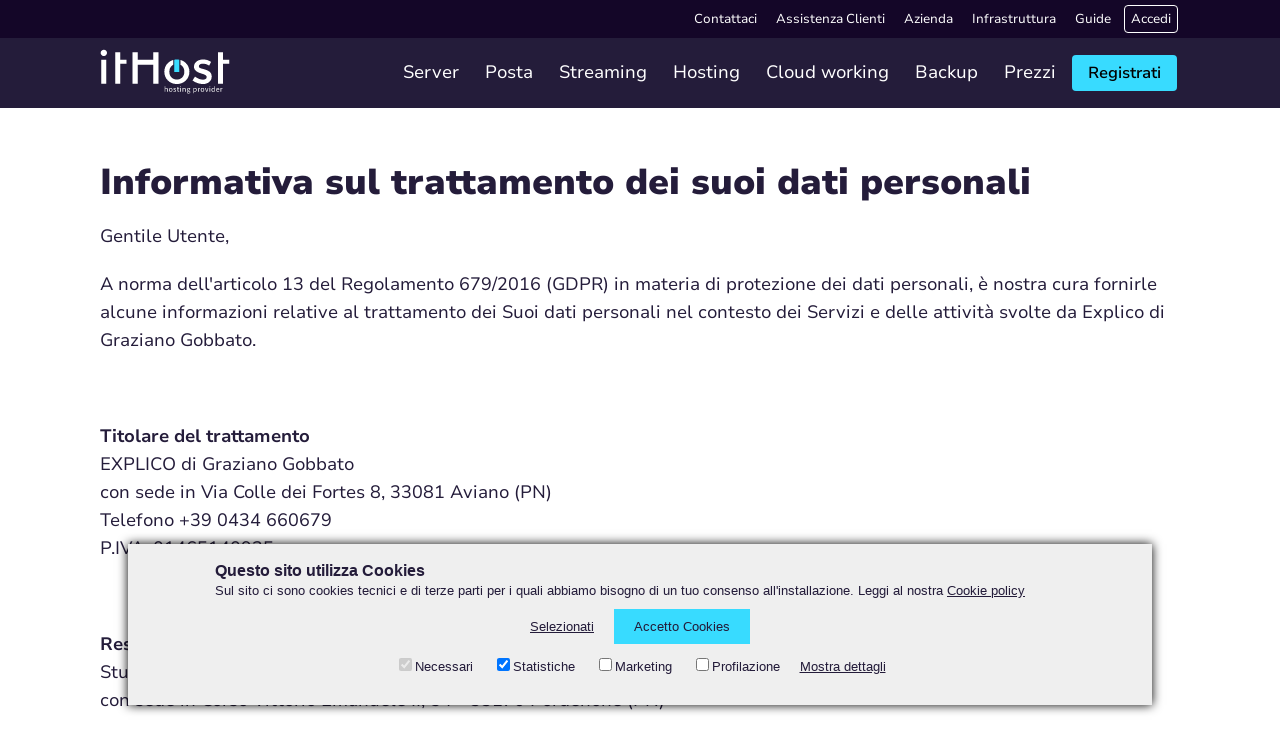

--- FILE ---
content_type: text/html; charset=UTF-8
request_url: https://www.ithost.it/it/informativa-dati-personali
body_size: 87501
content:
<!DOCTYPE html>
<html lang="it"><head>


	<meta charset="utf-8">
	<meta name="viewport" content="width=device-width, initial-scale=1.0, maximum-scale=5.0">
	<meta name="format-detection" content="telephone=no">
	
	<link rel="canonical" href="https://www.ithost.it/it/informativa-dati-personali">
	<link rel="alternate" hreflang="it" href="https://www.ithost.it/it/informativa-dati-personali">
	
	<title>Informtiva dati personali itHost</title>
	<meta name="description" content="Informtiva dati personali itHost">
	
	<link rel="stylesheet" type="text/css" href="/res/css/generale.css?i=20260130164245" media="all">
    <link rel="stylesheet" type="text/css" href="/res/css/menu.css?i=20260130164245" media="all">
	<link rel="stylesheet" type="text/css" href="/res/css/bottom.css?i=CET-01-30%2004:42:45" media="all">
	
	<!-- Google tag (gtag.js) -->
<script async src="https://www.googletagmanager.com/gtag/js?id=G-GB6P7R7DHD"></script>
<script>
  consent = {
    //granted > al posto di denied per consentire sempre
    'ad_user_data': 'denied',
    'ad_personalization': 'denied',
    'ad_storage': 'denied',
    'analytics_storage': 'denied'
  };
  
  window.dataLayer = window.dataLayer || [];
  function gtag(){dataLayer.push(arguments);}
  
  gtag('consent', 'default', consent);
  
  gtag('js', new Date());
  
  gtag('config', 'G-GB6P7R7DHD');
  gtag('config', 'AW-10804063296');
</script>


<!-- Event snippet for Telefono da sito conversion page
In your html page, add the snippet and call gtag_report_conversion when someone clicks on the chosen link or button. -->
<script>
function gtag_report_conversion(url) {
  var callback = function () {
    if (typeof(url) != 'undefined') {
      window.location = url;
    }
  };
  gtag('event', 'conversion', {
      'send_to': 'AW-10804063296/enTUCPP8uNkDEMDY458o',
      'event_callback': callback
  });
  return false;
}
</script>


<!-- Event snippet for E-mail da sito conversion page
In your html page, add the snippet and call gtag_report_conversion when someone clicks on the chosen link or button. -->
<script>
function gtag_report_conversion(url) {
  var callback = function () {
    if (typeof(url) != 'undefined') {
      window.location = url;
    }
  };
  gtag('event', 'conversion', {
      'send_to': 'AW-10804063296/D-OICKbKuNkDEMDY458o',
      'event_callback': callback
  });
  return false;
}
</script>



<!-- Event snippet for Clic su registrazione conversion page
In your html page, add the snippet and call gtag_report_conversion when someone clicks on the chosen link or button. -->
<script>
function gtag_report_conversion(url) {
  var callback = function () {
    if (typeof(url) != 'undefined') {
      window.location = url;
    }
  };
  gtag('event', 'conversion', {
      'send_to': 'AW-10804063296/j5zSCKGwtKkZEMDY458o',
      'event_callback': callback
  });
  return false;
}
</script>


		<link rel="apple-touch-icon" sizes="57x57" href="/res/img/favicon/apple-icon-57x57.png">
<link rel="apple-touch-icon" sizes="60x60" href="/res/img/favicon/apple-icon-60x60.png">
<link rel="apple-touch-icon" sizes="72x72" href="/res/img/favicon/apple-icon-72x72.png">
<link rel="apple-touch-icon" sizes="76x76" href="/res/img/favicon/apple-icon-76x76.png">
<link rel="apple-touch-icon" sizes="114x114" href="/res/img/favicon/apple-icon-114x114.png">
<link rel="apple-touch-icon" sizes="120x120" href="/res/img/favicon/apple-icon-120x120.png">
<link rel="apple-touch-icon" sizes="144x144" href="/res/img/favicon/apple-icon-144x144.png">
<link rel="apple-touch-icon" sizes="152x152" href="/res/img/favicon/apple-icon-152x152.png">
<link rel="apple-touch-icon" sizes="180x180" href="/res/img/favicon/apple-icon-180x180.png">
<link rel="icon" type="image/png" sizes="192x192" href="/res/img/favicon/android-icon-192x192.png">
<link rel="icon" type="image/png" sizes="32x32" href="/res/img/favicon/favicon-32x32.png">
<link rel="icon" type="image/png" sizes="96x96" href="/res/img/favicon/favicon-96x96.png">
<link rel="icon" type="image/png" sizes="16x16" href="/res/img/favicon/favicon-16x16.png">
<link rel="manifest" href="/res/img/favicon/manifest.json">
<meta name="msapplication-TileColor" content="#ffffff">
<meta name="msapplication-TileImage" content="/res/img/favicon/ms-icon-144x144.png">
<meta name="theme-color" content="#ffffff">	
		
	<!-- tutte le pagine monoriga sono no index -->
	<meta name="robots" content="noindex">
	

<script>

function objectToQueryString(json){return'&'+
Object.keys(json).map(function(key){return encodeURIComponent(key)+'='+
encodeURIComponent(json[key]);}).join('&');}
(function(window){function mkoLib(){var _mkoLibObj={};var _request=new XMLHttpRequest();var _settings={apiurl:'/coffeemaker.php',};var _mko_ti=null;var modal_settings={volume:100,mute:false,modal_id:null};_mkoLibObj.init=function(){};_mkoLibObj.callApi=function(url,getData,postData,callback){var method;if(Object.keys(postData).length===0&&postData.constructor===Object){method="GET";}else{method="POST";}
if(callback&&typeof callback==="function")
_request.onreadystatechange=function(){if(_request.readyState==4&&_request.status==200){callback(this.responseText);}};if(Object.keys(getData).length===0&&getData.constructor===Object){_request.open(method,_settings.apiurl+'?url='+url,true);}else{_request.open(method,_settings.apiurl+'?url='+url+objectToQueryString(getData),true);}
if(Object.keys(postData).length===0&&postData.constructor===Object){_request.send();}else{_request.setRequestHeader("Content-Type","application/json");_request.send(JSON.stringify(postData));}};_mkoLibObj.setUrl=function(url){_settings.apiurl=url;};_mkoLibObj.dialog=function(options){modal_settings.modal_id=options.dialog;if(options.title)
if(document.querySelector('#'+options.dialog+' .title'))
document.querySelector('#'+options.dialog+' .title').innerHTML=options.title;if(options.message)
if(document.querySelector('#'+options.dialog+' .message'))
document.querySelector('#'+options.dialog+' .message').innerHTML=options.message;if(options.buttons){if(options.buttons.ok){if(document.querySelector('#'+options.dialog+' ._mko_button_ok'))
document.querySelector('#'+options.dialog+' ._mko_button_ok').onclick=options.buttons.ok;}
if(options.buttons.cancel){if(document.querySelector('#'+options.dialog+' ._mko_button_cancel'))
document.querySelector('#'+options.dialog+' ._mko_button_cancel').onclick=options.buttons.cancel;}}
if(document.querySelector('#'+options.dialog+' .close'))
document.querySelector('#'+options.dialog+' .close').onclick=function(){_mko.dialog.close();};var elems=document.getElementsByTagName('DIV');var highest=Number.MIN_SAFE_INTEGER||-(Math.pow(2,53)-1);for(var i=0;i<elems.length;i++)
{var zindex=parseInt(document.defaultView.getComputedStyle(elems[i],null).getPropertyValue("z-index"),10);if(zindex>highest)
{highest=zindex;}}
if(document.getElementById('_mko-overlay'))
document.getElementById('_mko-overlay').style.zIndex=highest+1;document.getElementById(options.dialog).style.zIndex=highest+2;if(document.getElementById('_mko-overlay'))
document.getElementById('_mko-overlay').style.display="block";document.getElementById(options.dialog).style.display="block";if(options.autoclose>0){let i=0;if(i==0){i=1;let elem=document.getElementById("_mko-bar");let width=0;elem.style.width=width+"%";_mko_ti=setTimeout(frame,10*options.autoclose);function frame(){if(width>=100){clearInterval(_mko_ti);_mko.dialog.close();i=0;}else{width++;elem.style.width=width+"%";if(_mko_ti!=null){clearInterval(_mko_ti);_mko_ti=null;}
_mko_ti=setTimeout(frame,10*options.autoclose);}}}}};_mkoLibObj.dialog.close=function(){if(_mko_ti!=null){clearInterval(_mko_ti);_mko_ti=null;}
if(document.getElementById('_mko-overlay'))
document.getElementById('_mko-overlay').style.display="none";document.getElementById(modal_settings.modal_id).style.display="none";return false;};_mkoLibObj.getSettings=function(){return modal_settings;};_mkoLibObj.getsSettings=function(){var mySecurityCopy={};for(var i in modal_settings){if(i)
mySecurityCopy[i]=modal_settings[i];}
return mySecurityCopy;};return _mkoLibObj;}
if(typeof(window.mko)==='undefined'){window._mko=mkoLib();}})(window);function getParameterByName(name,url){if(!url)url=window.location.href;name=name.replace(/[\[\]]/g,'\\$&');var regex=new RegExp('[?&]'+name+'(=([^&#]*)|&|#|$)'),results=regex.exec(url);if(!results)return null;if(!results[2])return'';return decodeURIComponent(results[2].replace(/\+/g,' '));}
function toObject(form){var obj={};if(form.name)obj.formname=form.name;var elements=form.querySelectorAll("input, select, radio, checkbox, hidden, textarea");for(var i=0;i<elements.length;++i){var element=elements[i];var name=null;var value=null;switch(element.type){case"radio":if(element.checked)
{name=element.name;value=element.value;}
break;case"checkbox":if(element.checked)
{name=element.name;value=1;}
else{name=element.name;value=0;}
break;case"select-one":name=element.name;value=element.value;break;case"text":case"hidden":case"textarea":case"email":name=element.name;value=element.value;break;}
if(name){obj[name]=value;}}
return obj;}
</script>
</head>
<body>
	<script>
    function divmegamenu(xxx){
        //alert('x');
        document.getElementById("bgclicmegamenu").style.display = 'none';
        document.getElementById("megamenu-hosting").style.display = 'none';
        document.getElementById("megamenu-server").style.display = 'none';
        document.getElementById("megamenu-posta").style.display = 'none';
        document.getElementById("megamenu-backup").style.display = 'none';
        document.getElementById("megamenu-cloud").style.display = 'none';
        document.getElementById("megamenu-streaming").style.display = 'none';
        document.getElementById("megamenu-prezzi").style.display = 'none';
        document.getElementById("megamenu-mobile").style.display = 'none';
        
        if (xxx != "chiuditutto") {
            document.getElementById("megamenu-" + xxx).style.display = 'block';
            document.getElementById("bgclicmegamenu").style.display = 'block';
        }
    }
</script>

<div class="bloccomenu">
    <div id="bgclicmegamenu" class="bgclicmegamenu" style="display: none;" onmouseover="javascript:divmegamenu('chiuditutto');"></div>
    
    <div class="fasciaaccessi" onmouseover="javascript:divmegamenu('chiuditutto');">
        <div class="container colorbianco">
            <a href="https://www.ithost.it/it/contattaci">Contattaci</a>
            <a href="/it/assistenza-clienti">Assistenza Clienti</a>
            <a href="https://www.ithost.it/it/chi-siamo">Azienda</a>
            <a href="https://www.ithost.it/it/infrastruttura">Infrastruttura</a>
            <a href="https://www.ithost.it/it/guide/indice">Guide</a>
            <a href="https://panel.ithost.it/">Accedi</a>
        </div>
    </div>
    <div class="fasciamenu">
        <div class="container colorbianco">
            <a href="/"><img class="logo" src="/res/img/ithost.svg"></a>
            <a href="https://panel.ithost.it/registrati.php">Registrati</a>
            <a href="https://www.ithost.it/it/prezzi/prezzi-servizi-internet-professionali" onmouseover="javascript:divmegamenu('prezzi');">Prezzi</a>
            <a href="https://www.ithost.it/it/backup/servizi-di-backup" onmouseover="javascript:divmegamenu('backup');">Backup</a>
            <a href="https://www.ithost.it/it/cloud/servizi-cloud" onmouseover="javascript:divmegamenu('cloud');">Cloud working</a>
            <a href="https://www.ithost.it/it/hosting/servizi-hosting-professionali" onmouseover="javascript:divmegamenu('hosting');">Hosting</a>
            <a href="https://www.ithost.it/it/streaming/server-shoutcast-icecast" onmouseover="javascript:divmegamenu('streaming');">Streaming</a>
            <a href="https://www.ithost.it/it/server/vps-italiani" onmouseover="javascript:divmegamenu('posta');">Posta</a>
            <a href="https://www.ithost.it/it/posta/server-posta-dedicato" onmouseover="javascript:divmegamenu('server');">Server</a>
            <a href="javascript:divmegamenu('mobile');"><img class="icomenu" src="/res/img/menu.svg"></a>
        </div>
        <div class="clear_both"></div>
    </div>
    


    
<!-- SERVER -->
    <div id="megamenu-server" class="megamenu" style="display: none;">
        <div class="fasciaprechiudi">
            <div class="containermegamenu">
                <a href="javascript:divmegamenu('mobile');" style="float: left;"><img src="/res/img/menuprew.svg"></a>
                <a href="javascript:divmegamenu('chiuditutto');" style="float: right;"><img src="/res/img/menuchiudi.svg"></a>
                <div class="clear_both"></div>
            </div>
        </div>
        <div class="containermegamenu">
            <div class="menucol">
                <div class="menucoltit colorneromenu">Server Virtuali</div>
                <a href="https://www.ithost.it/it/server/server-vps-windows">
                    <div class="linkrapidi colorneromenu">
                        <div class="ico"><img src="/res/img/menu/icodet-windows.svg"></div>
                        <div class="spaziotxt">
                            <div class="tit">Server VPS Windows</div>
                            <div>Offriamo soluzioni personalizzate anche con core fisici dedicati per garantire prestazioni eccellenti, velocità e stabilità senza compromessi.</div>
                        </div>
                        <div class="clear_both"></div>
                    </div>
                </a>
                <a href="https://www.ithost.it/it/server/server-vps-linux">
                    <div class="linkrapidi colorneromenu">
                        <div class="ico"><img src="/res/img/menu/icodet-linux.svg"></div>
                        <div class="spaziotxt">
                            <div class="tit">Server VPS Linux</div>
                            <div>I nostri VPS offrono anche core fisici dedicati, garantendo velocità e stabilità per le tue applicazioni e siti web</div>
                        </div>
                        <div class="clear_both"></div>
                    </div>
                </a>
                <a href="https://www.ithost.it/it/server/server-sistemi-operativi-linguaggi-obsoleti">
                    <div class="linkrapidi colorneromenu">
                        <div class="ico"><img src="/res/img/menu/icodet-server-obsoleti.svg"></div>
                        <div class="spaziotxt">
                            <div class="tit">Server con S.O. Obsoleti</div>
                            <div>Per chi ha un applicativo che funziona solo con sistemi operativi obsoleti.</div>
                        </div>
                        <div class="clear_both"></div>
                    </div>
                </a>
                <a href="https://www.ithost.it/it/server/offerta-vps">
                    <div class="linkrapidi colorneromenu">
                        <div class="ico"><img src="/res/img/menu/icodet-offerta.svg"></div>
                        <div class="spaziotxt">
                            <div class="tit">Offerta VPS</div>
                            <div>Prezzi competitivi, prestazioni ottimizzate, supporto completo, pensata per adattarsi alle tue esigenze specifiche.</div>
                        </div>
                        <div class="clear_both"></div>
                    </div>
                </a>
            </div>
            <div class="menucol">
                <div class="menucoltit colorneromenu">Server in Farm</div>
                <a href="https://www.ithost.it/it/server/server-dedicati">
                    <div class="linkrapidi colorneromenu">
                        <div class="ico"><img src="/res/img/menu/icodet-serverdedicato.svg"></div>
                        <div class="spaziotxt">
                            <div class="tit">Server Dedicati</div>
                            <div>Con risorse dedicate e hardware DELL di alta qualità, garantiamo potenza e affidabilità per i tuoi progetti più esigenti.</div>
                        </div>
                        <div class="clear_both"></div>
                    </div>
                </a>
                <a href="https://www.ithost.it/it/server/housing-colocation">
                    <div class="linkrapidi colorneromenu">
                        <div class="ico"><img src="/res/img/menu/icodet-housing.svg"></div>
                        <div class="spaziotxt">
                            <div class="tit">Housing e Colocation</div>
                            <div>I tuoi server custoditi in un ambiente sicuro e sorvegliato a Milano, sempre connessi a internet e alla rete elettrica per una performance affidabile.</div>
                        </div>
                        <div class="clear_both"></div>
                    </div>
                </a>
            </div>
            <div class="menucol">
                <div class="menucoltit colorneromenu">Altri servizi</div>
                <a href="https://www.ithost.it/it/server/managed-server-vps">
                    <div class="linkrapidi colorneromenu">
                        <div class="ico"><img src="/res/img/menu/icodet-server-managed.svg"></div>
                        <div class="spaziotxt">
                            <div class="tit">Server Managed</div>
                            <div>Per chi desidera il nostro supporto nella gestione del server, offriamo quattro livelli di gestione, Base (sempre compresa), Intermedia, Proattiva e Globale</div>
                        </div>
                        <div class="clear_both"></div>
                    </div>
                </a>
                <a href="https://www.ithost.it/it/server/servizio-migrazione">
                    <div class="linkrapidi colorneromenu">
                        <div class="ico"><img src="/res/img/menu/icodet-migrazione.svg"></div>
                        <div class="spaziotxt">
                            <div class="tit">Migrazione Server VPS</div>
                            <div>Attiva ora un servizio VPS ed avrai tutto il supporto necessario per la migrazione gratuita e senza stress del tuo server virtuale</div>
                        </div>
                        <div class="clear_both"></div>
                    </div>
                </a>
                <a href="https://www.ithost.it/it/server/accesso-vpn">
                    <div class="linkrapidi colorneromenu">
                        <div class="ico"><img src="/res/img/menu/icodet-vpn.svg"></div>
                        <div class="spaziotxt">
                            <div class="tit">VPN</div>
                            <div>Garantiamo la massima sicurezza dei tuoi dati e delle tue operazioni, tramite accesso VPN</div>
                        </div>
                        <div class="clear_both"></div>
                    </div>
                </a>
            </div>
            <div class="menucol">
                <div class="menucoltit colorneromenu"> </div>
                <a href="/it/assistenza-clienti">
                    <div class="linkrapidi colorneromenu">
                        <div class="ico"><img src="/res/img/menu/icodet-assistenza-premium.svg"></div>
                        <div class="spaziotxt">
                            <div class="tit">Assistenza Clienti</div>
                            <div>Supporto umano e via ticket 7/7, per risolvere e ottimizzare ogni problema tecnico.</div>
                        </div>
                        <div class="clear_both"></div>
                    </div>
                </a>
                <a href="https://www.ithost.it/it/server/sviluppo-codice-sorgente-server">
                    <div class="linkrapidi colorneromenu">
                        <div class="ico"><img src="/res/img/menu/icodet-coding.svg"></div>
                        <div class="spaziotxt">
                            <div class="tit">Sviluppo codice sorgente</div>
                            <div>Possiamo realizzare: script di automazione, programmi eseguibili, processi in background, integrazioni API e web services, e molto altro per migliorare le performance del tuo server.</div>
                        </div>
                        <div class="clear_both"></div>
                    </div>
                </a>
                <a href="https://www.ithost.it/it/backup/cloud-backup-server">
                    <div class="linkrapidi colorneromenu">
                        <div class="ico"><img src="/res/img/menu/icodet-backup-server.svg"></div>
                        <div class="spaziotxt">
                            <div class="tit">Backup server</div>
                            <div>Servizi di Backup server in locale su macchina dedicata o decentralizzati per una protezione extra.</div>
                        </div>
                        <div class="clear_both"></div>
                    </div>
                </a>
                <a href="https://www.ithost.it/it/server/server-casi-studio">
                    <div class="linkrapidi colorneromenu">
                        <div class="ico"><img src="/res/img/menu/icodet-caso-studio.svg"></div>
                        <div class="spaziotxt">
                            <div class="tit">Casi Studio</div>
                            <div>Raccolta di richieste, soluzioni e best practice per Server VPS Linux e Windows, Server Dedicati, Housing e gestione di sistemi obsoleti.</div>
                        </div>
                        <div class="clear_both"></div>
                    </div>
                </a>
            </div>
            <div class="clear_left"></div>
            <div class="chiusuramenu colorneromenu">
                <a href="https://www.ithost.it/it/server/vps-italiani">VPS Italiani &gt;</a>
                <a href="https://www.ithost.it/it/server/server-vps-faq">FAQ Server VPS  &gt;</a>
                <a href="https://www.ithost.it/it/contattaci">Parla con lo staff Tecnico &gt;</a>
                <a href="https://www.ithost.it/it/contattaci">Esigenze Server Particolari? Raccontacele &gt;</a>
            </div>
        </div>
    </div>

    

    
<!-- POSTA -->
    <div id="megamenu-posta" class="megamenu" style="display: none;">
        <div class="fasciaprechiudi">
            <div class="containermegamenu">
                <a href="javascript:divmegamenu('mobile');" style="float: left;"><img src="/res/img/menuprew.svg"></a>
                <a href="javascript:divmegamenu('chiuditutto');" style="float: right;"><img src="/res/img/menuchiudi.svg"></a>
                <div class="clear_both"></div>
            </div>
        </div>
        <div class="containermegamenu">
            <div class="menucol">
                <div class="menucoltit colorneromenu">Server di Posta</div>
                <a href="https://www.ithost.it/it/posta/server-posta-dedicato">
                    <div class="linkrapidi colorneromenu">
                        <div class="ico"><img src="/res/img/menu/icodet-serverdedicato.svg"></div>
                        <div class="spaziotxt">
                            <div class="tit">Server di Posta Dedicato</div>
                            <div>Mail Server Dedicato su VPS privata e gestita. Spazio a pool, IP dedicato, IMAP/SMTP, CalDAV/CardDAV, antispam, backup, DNS mail e deliverability (SPF/DKIM/DMARC, rDNS, Autodiscover), iRedAdmin e SOGo.</div>
                        </div>
                        <div class="clear_both"></div>
                    </div>
                </a>
            </div>
            <div class="menucol">
                <div class="menucoltit colorneromenu">Servizi inclusi</div>
                <a href="https://www.ithost.it/it/posta/gestione-sistemistica-server-posta">
                    <div class="linkrapidi colorneromenu">
                        <div class="ico"><img src="/res/img/menu/icodet-server-managed.svg"></div>
                        <div class="spaziotxt">
                            <div class="tit">Server Managed</div>
                            <div>Il nostro supporto nella gestione del server, incluso per i servizi di posta.</div>
                        </div>
                        <div class="clear_both"></div>
                    </div>
                </a>
                <a href="https://www.ithost.it/it/posta/backup-server-posta-privato">
                    <div class="linkrapidi colorneromenu">
                        <div class="ico"><img src="/res/img/menu/icodet-backup-server.svg"></div>
                        <div class="spaziotxt">
                            <div class="tit">Backup server di Posta</div>
                            <div>Servizio di backup completo della VPS di posta in data center su macchina dedicata, incluso nel servizio di posta.</div>
                        </div>
                        <div class="clear_both"></div>
                    </div>
                </a>
            </div>
            <div class="menucol">
                <div class="menucoltit colorneromenu">Altri servizi</div>
                <a href="https://www.ithost.it/it/posta/migrazione-email-server-posta-privato">
                    <div class="linkrapidi colorneromenu">
                        <div class="ico"><img src="/res/img/menu/icodet-migrazione.svg"></div>
                        <div class="spaziotxt">
                            <div class="tit">Migrazione Caselle E-mail</div>
                            <div>Possiamo occuparci della migrazione. Import delle caselle, allineamento DNS e passaggio.</div>
                        </div>
                        <div class="clear_both"></div>
                    </div>
                </a>
                <!--a href="https://www.ithost.it/it/posta/sviluppo-codice-sorgente-server-posta">
                    <div class="linkrapidi colorneromenu">
                        <div class="ico"><img src="/res/img/menu/icodet-coding.svg" /></div>
                        <div class="spaziotxt">
                            <div class="tit">Sviluppo codice sorgente</div>
                            <div>Possiamo realizzare: script di automazione, programmi eseguibili, processi in background, integrazioni API e web services, e molto altro per migliorare le performance del tuo server.</div>
                        </div>
                        <div class="clear_both"></div>
                    </div>
                </a-->
            </div>
            <div class="menucol">
                <div class="menucoltit colorneromenu"> </div>
                <a href="/it/assistenza-clienti">
                    <div class="linkrapidi colorneromenu">
                        <div class="ico"><img src="/res/img/menu/icodet-assistenza-premium.svg"></div>
                        <div class="spaziotxt">
                            <div class="tit">Assistenza Clienti</div>
                            <div>Supporto telefonico o via ticket 7/7, per risolvere e ottimizzare ogni problema tecnico.</div>
                        </div>
                        <div class="clear_both"></div>
                    </div>
                </a>
                <!--a href="https://www.ithost.it/it/posta/posta-casi-studio">
                    <div class="linkrapidi colorneromenu">
                        <div class="ico"><img src="/res/img/menu/icodet-caso-studio.svg" /></div>
                        <div class="spaziotxt">
                            <div class="tit">Casi Studio</div>
                            <div>Raccolta di richieste, soluzioni e best practice per Server VPS Linux e Windows, Server Dedicati, Housing e gestione di sistemi obsoleti.</div>
                        </div>
                        <div class="clear_both"></div>
                    </div>
                </a-->
            </div>
            <div class="clear_left"></div>
            <div class="chiusuramenu colorneromenu">
                <!--a href="https://www.ithost.it/it/server/vps-italiani">VPS Italiani ></a-->
                <!--a href="https://www.ithost.it/it/server/server-vps-faq">FAQ Server VPS  ></a-->
                <a href="https://www.ithost.it/it/contattaci">Parla con lo staff Tecnico &gt;</a>
                <a href="https://www.ithost.it/it/contattaci">Esigenze Server di Posta Particolari? Raccontacele &gt;</a>
            </div>
        </div>
    </div>
    
    
    
    
    
<!-- STREAMING -->
    <div id="megamenu-streaming" class="megamenu" style="display: none;">
        <div class="fasciaprechiudi">
            <div class="containermegamenu">
                <a href="javascript:divmegamenu('mobile');" style="float: left;"><img src="/res/img/menuprew.svg"></a>
                <a href="javascript:divmegamenu('chiuditutto');" style="float: right;"><img src="/res/img/menuchiudi.svg"></a>
                <div class="clear_both"></div>
            </div>
        </div>
        <div class="containermegamenu">
            <div class="menucol">
                <!--div class="menucoltit colorneromenu"><a href="https://www.ithost.it/it/streaming/server-shoutcast-icecast">Servizi di Streaming ></a></div-->
                <div class="menucoltit colorneromenu">Servizi di Streaming</div>
                <a href="https://www.ithost.it/it/streaming/server-shoutcast-icecast">
                    <div class="linkrapidi colorneromenu">
                        <div class="ico"><img src="/res/img/menu/icodet-streaming-audio.svg"></div>
                        <div class="spaziotxt">
                            <div class="tit">Server Streaming Audio</div>
                            <div>Servizi Icecast con distribuzione flusso dall'Italia per piccole e grandi WebRadio e personalizzazione del servizio.</div>
                        </div>
                        <div class="clear_both"></div>
                    </div>
                </a>
            </div>
            <div class="menucol">
                <div class="menucoltit colorneromenu">Altri servizi</div>
                <a href="https://www.ithost.it/it/streaming/aiuto-configurazione-streaming-audio">
                    <div class="linkrapidi colorneromenu">
                        <div class="ico"><img src="/res/img/menu/icodet-configurazione.svg"></div>
                        <div class="spaziotxt">
                            <div class="tit">Configurazione Streaming</div>
                            <div>Offriamo un supporto dedicato per aiutarti a configurare il tuo servizio di streaming audio con facilità ed essere online senza problemi.</div>
                        </div>
                        <div class="clear_both"></div>
                    </div>
                </a>
            </div>
            <div class="menucol">
                <div class="menucoltit colorneromenu"> </div>
                <a href="https://www.ithost.it/it/streaming/sviluppo-codice-sorgente-servizi-streaming">
                    <div class="linkrapidi colorneromenu">
                        <div class="ico"><img src="/res/img/menu/icodet-coding.svg"></div>
                        <div class="spaziotxt">
                            <div class="tit">Sviluppo codice sorgente</div>
                            <div>Integrazione di plug-in, sviluppo front-end e back-end, ottimizzazione del codice per migliorare le performance del tuo streaming.</div>
                        </div>
                        <div class="clear_both"></div>
                    </div>
                </a>
            </div>
            <div class="menucol">
                <div class="menucoltit colorneromenu"> </div>
                <a href="/it/assistenza-clienti">
                    <div class="linkrapidi colorneromenu">
                        <div class="ico"><img src="/res/img/menu/icodet-assistenza-premium.svg"></div>
                        <div class="spaziotxt">
                            <div class="tit">Assistenza Clienti</div>
                            <div>Supporto umano e via ticket 7/7, per risolvere e ottimizzare ogni problema tecnico.</div>
                        </div>
                        <div class="clear_both"></div>
                    </div>
                </a>
            </div>
            <div class="clear_left"></div>
            <div class="chiusuramenu colorneromenu">
                <a href="https://www.ithost.it/it/streaming/server-shoutcast-icecast#faq">FAQ &gt;</a>
                <a href="https://www.ithost.it/it/streaming/streaming-casi-studio">Casi Studio &gt;</a>
                <a href="https://www.ithost.it/it/streaming/server-shoutcast-icecast">Configura il tuo Streaming Audio &gt;</a>
                <a href="https://www.ithost.it/it/contattaci">Parla con lo staff Tecnico &gt;</a>
                <a href="https://www.ithost.it/it/contattaci">Esigenze Streaming Particolari? Raccontacele &gt;</a>
            </div>
        </div>
    </div>
    
    
    
    
    
    
    
    
    
    
<!-- HOSTING -->
    <div id="megamenu-hosting" class="megamenu" style="display: none;">
        <div class="fasciaprechiudi">
            <div class="containermegamenu">
                <a href="javascript:divmegamenu('mobile');" style="float: left;"><img src="/res/img/menuprew.svg"></a>
                <a href="javascript:divmegamenu('chiuditutto');" style="float: right;"><img src="/res/img/menuchiudi.svg"></a>
                <div class="clear_both"></div>
            </div>
        </div>
        <div class="containermegamenu">
            <div class="menucol">
                <div class="menucoltit colorneromenu"><a href="https://www.ithost.it/it/hosting/servizi-hosting-professionali">Servizi Hosting Professionali &gt;</a></div>
                
                <!--div class="menucolsolotxt colornero">
                    Sfrutta le potenzialità di chi non da limiti ai progetti dei suoi Clienti.<br>
                    Scegli di volere di più dal web.
                </div-->
                <a href="https://www.ithost.it/it/hosting/tutto-compreso">
                    <div class="linkrapidi colorneromenu">
                        <div class="ico"><img src="/res/img/menu/icodet-hosting.svg"></div>
                        <div class="spaziotxt">
                            <div class="tit">Hosting tutto compreso</div>
                            <div>Dominio, Spazio web, Database, E-mail, Certificato SSL con copertura assicurativa e Backup giornaliero</div>
                        </div>
                        <div class="clear_both"></div>
                    </div>
                </a>
                <a href="https://www.ithost.it/it/hosting/componi-il-tuo-hosting">
                    <div class="linkrapidi colorneromenu">
                        <div class="ico"><img src="/res/img/menu/icodet-hostingsceglicomponi.svg"></div>
                        <div class="spaziotxt">
                            <div class="tit">Componi il tuo Hosting</div>
                            <div>
                                <b>Estrema personalizzazione!</b><br>
                                Finalmente puoi configurare veramente il tuo servizio Hosting come desideri.<br>
                                Attiva solo le caratteristiche che realmente sono necessarie al tuo progetto web dimensionando a piacere il tuo servizio ideale.<br>
                                Senza limiti attiva, combina e dimensiona indifferentemente il tuo servizio su misura, Dominio (se serve), Spazio Web (se serve), Database (se serve), E-mail (se servono), SSL (se serve) e quello che vuoi.
                            </div>
                        </div>
                        <div class="clear_both"></div>
                    </div>
                </a>
            </div>
            <div class="menucol">
                <div class="menucoltit colorneromenu"> </div>
                <a href="https://www.ithost.it/it/hosting/spazio-disco">
                    <div class="linkrapidi colorneromenu">
                        <div class="ico"><img src="/res/img/menu/icodet-hostingspazioweb.svg"></div>
                        <div class="spaziotxt">
                            <div class="tit">Spazio Disco</div>
                            <div>Dedicato a colo che desiderano avere solo lo spazio web, senza dover per forza abbinare altri servizi dei quali magari si è già in possesso altrove.</div>
                        </div>
                        <div class="clear_both"></div>
                    </div>
                </a>
                <a href="https://www.ithost.it/it/hosting/spazio-database">
                    <div class="linkrapidi colorneromenu">
                        <div class="ico"><img src="/res/img/menu/icodet-hostingdatabase.svg"></div>
                        <div class="spaziotxt">
                            <div class="tit">Spazio Database</div>
                            <div>Per chi ha la necessità di pubblicare un database in internet, senza il peso di dover abbinare altri servizi.</div>
                        </div>
                        <div class="clear_both"></div>
                    </div>
                </a>
                <a href="https://www.ithost.it/it/hosting/account-email">
                    <div class="linkrapidi colorneromenu">
                        <div class="ico"><img src="/res/img/menu/icodet-email.svg"></div>
                        <div class="spaziotxt">
                            <div class="tit">Account E-mail</div>
                            <div>Hai necessità di un Hosting provider che ti permetta di acquistare solo il servizio E-mail?  itHost te lo permette!</div>
                        </div>
                        <div class="clear_both"></div>
                    </div>
                </a>
            </div>
            
            <div class="menucol">
                <div class="menucoltit"> </div>
                <a href="https://www.ithost.it/it/hosting/certificati-ssl">
                    <div class="linkrapidi colorneromenu">
                        <div class="ico"><img src="/res/img/menu/icodet-ssl.svg"></div>
                        <div class="spaziotxt">
                            <div class="tit">Certificati SSL</div>
                            <div>Protezione avanzata con copertura assicurativa. Scegli tra vari tipi e ottieni supporto dedicato.</div>
                        </div>
                        <div class="clear_both"></div>
                    </div>
                </a>
                
                <a href="https://www.ithost.it/it/hosting/domini">
                    <div class="linkrapidi colorneromenu">
                        <div class="ico"><img src="/res/img/menu/icodet-hostingdominio.svg"></div>
                        <div class="spaziotxt">
                            <div class="tit">Domini</div>
                            <div>Registra o trasferisci domini in modo facile e veloce. Trova il nome ideale con molte estensioni disponibili per il tuo sito web</div>
                        </div>
                        <div class="clear_both"></div>
                    </div>
                </a>
                
                <!--a href="">
                    <div class="linkrapidi colorneromenu">
                        <div class="ico"><img src="/res/img/menu/icodet-pec.svg" /></div>
                        <div class="spaziotxt">
                            <div class="tit">Posta Certificata PEC</div>
                            <div>Dominio, Spazio web, Database, E-mail, certifciato SSl con copertura assicurativa e Backup giornaliero</div>
                        </div>
                        <div class="clear_both"></div>
                    </div>
                </a-->
            </div>
            <div class="menucol">
                <div class="menucoltit colorneromenu">Altri servizi</div>
                <a href="/it/assistenza-clienti">
                    <div class="linkrapidi colorneromenu">
                        <div class="ico"><img src="/res/img/menu/icodet-assistenza-premium.svg"></div>
                        <div class="spaziotxt">
                            <div class="tit">Assistenza Clienti</div>
                            <div>Supporto umano e via ticket 7/7, per risolvere e ottimizzare ogni problema tecnico.</div>
                        </div>
                        <div class="clear_both"></div>
                    </div>
                </a>
                <a href="https://www.ithost.it/it/hosting/migrazione-sito">
                    <div class="linkrapidi colorneromenu">
                        <div class="ico"><img src="/res/img/menu/icodet-migrazione.svg"></div>
                        <div class="spaziotxt">
                            <div class="tit">Migrazione sito</div>
                            <div>Affida ad itHost il tuo sito web ed avrai tutto il supporto necessario per la migrazione gratuita e senza stress del tuo sito web</div>
                        </div>
                        <div class="clear_both"></div>
                    </div>
                </a>
                <a href="https://www.ithost.it/it/hosting/sviluppo-codice-sorgente-siti-web">
                    <div class="linkrapidi colorneromenu">
                        <div class="ico"><img src="/res/img/menu/icodet-coding.svg"></div>
                        <div class="spaziotxt">
                            <div class="tit">Sviluppo codice sorgente</div>
                            <div>Script e non solo per ottimizzare performance, funzionalità personalizzate, integrare sistemi, risolvere problemi tecnici e sviluppo Full-stack.</div>
                        </div>
                        <div class="clear_both"></div>
                    </div>
                </a>
                <a href="https://www.ithost.it/it/hosting/backup-sito-incluso">
                    <div class="linkrapidi colorneromenu">
                        <div class="ico"><img src="/res/img/menu/icodet-backupsiti.svg"></div>
                        <div class="spaziotxt">
                            <div class="tit">Backup sito incluso</div>
                            <div>Backup giornaliero incluso con il nostro hosting ed opzioni personalizzate per una protezione extra.</div>
                        </div>
                        <div class="clear_both"></div>
                    </div>
                </a>
            </div>
            <div class="clear_left"></div>
            <div class="chiusuramenu colorneromenu">
                <a href="https://www.ithost.it/it/hosting/componi-il-tuo-hosting">Configura il tuo Hosting &gt;</a>
                <a href="https://www.ithost.it/it/contattaci">Parla con lo staff Tecnico &gt;</a>
                <a href="https://www.ithost.it/it/contattaci">Esigenze Hosting Particolari? Raccontacele &gt;</a>
            </div>
        </div>
    </div>



    

    
    
    
<!-- CLOUD -->
    <div id="megamenu-cloud" class="megamenu" style="display: none;">
        <div class="fasciaprechiudi">
            <div class="containermegamenu">
                <a href="javascript:divmegamenu('mobile');" style="float: left;"><img src="/res/img/menuprew.svg"></a>
                <a href="javascript:divmegamenu('chiuditutto');" style="float: right;"><img src="/res/img/menuchiudi.svg"></a>
                <div class="clear_both"></div>
            </div>
        </div>
        <div class="containermegamenu">
            <div class="menucol">
                <div class="menucoltit colorneromenu"><a href="https://www.ithost.it/it/cloud/servizi-cloud">Cloud professionali &gt;</a></div>
                <a href="https://www.ithost.it/it/cloud/nas-cloud">
                    <div class="linkrapidi colorneromenu">
                        <div class="ico"><img src="/res/img/menu/icodet-cloud-nas.svg"></div>
                        <div class="spaziotxt">
                            <div class="tit">NAS Cloud</div>
                            <div>Spazio di archiviazione e condivisione file online con accesso sicuro, scalabilità e backup incluso. Ideale per team e aziende.</div>
                        </div>
                        <div class="clear_both"></div>
                    </div>
                </a>
                <a href="https://www.ithost.it/it/cloud/cartelle-condivise-online">
                    <div class="linkrapidi colorneromenu">
                        <div class="ico"><img src="/res/img/menu/icodet-cloud-cartelle-condivise.svg"></div>
                        <div class="spaziotxt">
                            <div class="tit">Cartelle condivise</div>
                            <div>Archivia e condividi file facilmente con il tuo team, accesso sicuro e immediato da qualsiasi dispositivo.</div>
                        </div>
                        <div class="clear_both"></div>
                    </div>
                </a>
            </div>
            <div class="menucol">
                <div class="menucoltit colorneromenu">Servizi di sicurezza</div>
                <a href="https://www.ithost.it/it/backup/cloud-nas-cartelle-condivise">
                    <div class="linkrapidi colorneromenu">
                        <div class="ico"><img src="/res/img/menu/icodet-backup-cloud.svg"></div>
                        <div class="spaziotxt">
                            <div class="tit">Backup Cloud</div>
                            <div>Proteggi i tuoi dati con il servizio Backup Cloud. Aumenta la sicurezza del tuo lavoro.</div>
                        </div>
                        <div class="clear_both"></div>
                    </div>
                </a>
                <a href="https://www.ithost.it/it/cloud/accesso-cloud-vpn">
                    <div class="linkrapidi colorneromenu">
                        <div class="ico"><img src="/res/img/menu/icodet-vpn.svg"></div>
                        <div class="spaziotxt">
                            <div class="tit">Accesso tramite VPN</div>
                            <div>Accesso sicuro con VPN incluso per il NAS e opzioni come HTTP/HTTPS, FTP/SFTP, e WebDAV per una gestione versatile dei tuoi dati.</div>
                        </div>
                        <div class="clear_both"></div>
                    </div>
                </a>
            </div>
            <div class="menucol">
                <div class="menucoltit colorneromenu">Altri servizi</div>
                <a href="/it/assistenza-clienti">
                    <div class="linkrapidi colorneromenu">
                        <div class="ico"><img src="/res/img/menu/icodet-assistenza-premium.svg"></div>
                        <div class="spaziotxt">
                            <div class="tit">Assistenza Clienti</div>
                            <div>Supporto umano e via ticket 7/7, per risolvere e ottimizzare ogni problema tecnico.</div>
                        </div>
                        <div class="clear_both"></div>
                    </div>
                </a>
                <a href="https://www.ithost.it/it/cloud/aiuto-configurazione-cloud">
                    <div class="linkrapidi colorneromenu">
                        <div class="ico"><img src="/res/img/menu/icodet-configurazione.svg"></div>
                        <div class="spaziotxt">
                            <div class="tit">Configurazione Cloud</div>
                            <div>Offriamo assistenza completa per configurare e personalizzare il tuo sistema cloud, ottimizzando ogni dettaglio per soddisfare le tue esigenze specifiche e garantire prestazioni eccellenti.</div>
                        </div>
                        <div class="clear_both"></div>
                    </div>
                </a>
            </div>
            <div class="menucol">
                <div class="menucoltit colorneromenu"> </div>
                <a href="https://www.ithost.it/it/cloud/sviluppo-codice-sorgente-servizi-cloud">
                    <div class="linkrapidi colorneromenu">
                        <div class="ico"><img src="/res/img/menu/icodet-coding.svg"></div>
                        <div class="spaziotxt">
                            <div class="tit">Sviluppo codice sorgente</div>
                            <div>Richiedi lo sviluppo di codice per ottimizzare l’integrazione del tuo servizio cloud, automatizzare flussi di lavoro o personalizzare la gestione dei dati su NAS e cartelle condivise.</div>
                        </div>
                        <div class="clear_both"></div>
                    </div>
                </a>
            </div>
            <div class="clear_left"></div>
            <div class="chiusuramenu colorneromenu">
                <a href="https://www.ithost.it/it/contattaci">Parla con lo staff Tecnico &gt;</a>
                <a href="https://www.ithost.it/it/contattaci">Esigenze Cloud Particolari? Raccontacele &gt;</a>
            </div>
        </div>
    </div>
    
    
    
    
    
    
<!-- BACKUP -->
    <div id="megamenu-backup" class="megamenu" style="display: none;">
        <div class="fasciaprechiudi">
            <div class="containermegamenu">
                <a href="javascript:divmegamenu('mobile');" style="float: left;"><img src="/res/img/menuprew.svg"></a>
                <a href="javascript:divmegamenu('chiuditutto');" style="float: right;"><img src="/res/img/menuchiudi.svg"></a>
                <div class="clear_both"></div>
            </div>
        </div>
        <div class="containermegamenu">
            <div class="menucol">
                <div class="menucoltit colorneromenu"><a href="https://www.ithost.it/it/backup/servizi-di-backup">Servizi di Backup in Cloud &gt; </a></div>
                <a href="https://www.ithost.it/it/backup/backup-pc-ufficio">
                    <div class="linkrapidi colorneromenu">
                        <div class="ico"><img src="/res/img/menu/icodet-backup-ufficio.svg"></div>
                        <div class="spaziotxt">
                            <div class="tit">Backup PC Ufficio</div>
                            <div>Soluzioni personalizzabili per il backup dei tuoi dati in Cloud, adatto da un singolo PC a decine di computer. Copie automatiche, protezione avanzata e facile recupero dei dati, con server sicuri locati in Italia.</div>
                        </div>
                        <div class="clear_both"></div>
                    </div>
                </a>
                <a href="https://www.ithost.it/it/backup/cloud-backup-server">
                    <div class="linkrapidi colorneromenu">
                        <div class="ico"><img src="/res/img/menu/icodet-backup-server.svg"></div>
                        <div class="spaziotxt">
                            <div class="tit">Backup Server</div>
                            <div>Soluzioni personalizzabili per il backup automatico di server fisici o virtuali con spazio flessibile, server in Italia e supporto ad esigenze aziendali complesse.</div>
                        </div>
                        <div class="clear_both"></div>
                    </div>
                </a>
            </div>
            <div class="menucol">
                <div class="menucoltit colorneromenu"> </div>
                <a href="https://www.ithost.it/it/backup/backup-sito-web">
                    <div class="linkrapidi colorneromenu">
                        <div class="ico"><img src="/res/img/menu/icodet-backupsiti.svg"></div>
                        <div class="spaziotxt">
                            <div class="tit">Backup siti</div>
                            <div>Backup sicuro in data center separati, con copie incrementali e totali. Protezione da errori, danni e violazioni, scansione virus e supporto tecnico.</div>
                        </div>
                        <div class="clear_both"></div>
                    </div>
                </a>
                <a href="https://www.ithost.it/it/backup/database">
                    <div class="linkrapidi colorneromenu">
                        <div class="ico"><img src="/res/img/menu/icodet-backup-database.svg"></div>
                        <div class="spaziotxt">
                            <div class="tit">Backup database</div>
                            <div>Proteggi i tuoi dati critici con backup automatici su server esterni agli attacchi.</div>
                        </div>
                        <div class="clear_both"></div>
                    </div>
                </a>
                <a href="https://www.ithost.it/it/backup/cloud-nas-cartelle-condivise">
                    <div class="linkrapidi colorneromenu">
                        <div class="ico"><img src="/res/img/menu/icodet-backup-cloud.svg"></div>
                        <div class="spaziotxt">
                            <div class="tit">Backup Cloud</div>
                            <div>Proteggi i dati del tuo Cloud con Backup sicuri ed automatizzati. Accesso facile e recupero veloce in caso di necessità.</div>
                        </div>
                        <div class="clear_both"></div>
                    </div>
                </a>
            </div>
            <div class="menucol">
                <div class="menucoltit colorneromenu">Altri servizi</div>
                <a href="/it/assistenza-clienti">
                    <div class="linkrapidi colorneromenu">
                        <div class="ico"><img src="/res/img/menu/icodet-assistenza-premium.svg"></div>
                        <div class="spaziotxt">
                            <div class="tit">Assistenza Clienti</div>
                            <div>Supporto umano e via ticket 7/7, per risolvere e ottimizzare ogni problema tecnico.</div>
                        </div>
                        <div class="clear_both"></div>
                    </div>
                </a>
                <a href="https://www.ithost.it/it/backup/aiuto-configurazione-backup">
                    <div class="linkrapidi colorneromenu">
                        <div class="ico"><img src="/res/img/menu/icodet-configurazione.svg"></div>
                        <div class="spaziotxt">
                            <div class="tit">Configurazione Backup</div>
                            <div>Imposta il tuo sistema di backup con il nostro aiuto esperto per garantire la sicurezza e l'affidabilità dei tuoi dati.</div>
                        </div>
                        <div class="clear_both"></div>
                    </div>
                </a>
            </div>
            <div class="menucol">
                <div class="menucoltit colorneromenu"> </div>
                <a href="https://www.ithost.it/it/backup/sviluppo-codice-sorgente-servizi-backup">
                    <div class="linkrapidi colorneromenu">
                        <div class="ico"><img src="/res/img/menu/icodet-coding.svg"></div>
                        <div class="spaziotxt">
                            <div class="tit">Sviluppo codice sorgente</div>
                            <div>Chiedici di sviluppare codice per automatizzare i processi di backup, integrare connettori API o creare software di backup personalizzati.</div>
                        </div>
                        <div class="clear_both"></div>
                    </div>
                </a>
            </div>
            <div class="clear_left"></div>
            <div class="chiusuramenu colorneromenu">
                <a href="https://www.ithost.it/it/contattaci">Parla con lo staff Tecnico &gt;</a>
                <a href="https://www.ithost.it/it/contattaci">Esigenze di Backup Particolari? Raccontacele &gt;</a>
            </div>
        </div>
    </div>
    
    

    


<!-- PREZZI -->
    <div id="megamenu-prezzi" class="megamenu" style="display: none;">
        <div class="fasciaprechiudi">
            <div class="containermegamenu">
                <a href="javascript:divmegamenu('mobile');" style="float: left;"><img src="/res/img/menuprew.svg"></a>
                <a href="javascript:divmegamenu('chiuditutto');" style="float: right;"><img src="/res/img/menuchiudi.svg"></a>
                <div class="clear_both"></div>
            </div>
        </div>
        <div class="containermegamenu">
            <div class="menucol">
                <div class="menucoltit colorneromenu"><a href="https://www.ithost.it/it/prezzi/prezzi-servizi-internet-professionali">Prezzi servizi IT professionali &gt; </a></div>
                
                <a href="https://www.ithost.it/it/prezzi/prezzi-hosting-grandi-volumi">
                    <div class="linkrapidi colorneromenu">
                        <div class="ico"><img src="/res/img/menu/icodet-prezzi-quantita.svg"></div>
                        <div class="spaziotxt">
                            <div class="tit">Piani di sconto per quantità</div>
                            <div>Risparmia con itHost attivando più servizi! Approfitta dei nostri sconti scalabili mantenendo alta qualità e supporto esperto.</div>
                        </div>
                        <div class="clear_both"></div>
                    </div>
                </a>
                
                
                <!--div class="menucoltit colorneromenu">Prezzi</div-->
                <!--a href="https://www.ithost.it/it/server/server-vps-windows#prezzo">
                    <div class="linkrapidi colorneromenu">
                        <div class="ico"><img src="/res/img/menu/icodet-prezzi.svg" /></div>
                        <div class="spaziotxt">
                            <div class="tit">Prezzi VPS Windows</div>
                        </div>
                        <div class="clear_both"></div>
                    </div>
                </a>
                <a href="https://www.ithost.it/it/server/server-vps-linux#prezzo">
                    <div class="linkrapidi colorneromenu">
                        <div class="ico"><img src="/res/img/menu/icodet-prezzi.svg" /></div>
                        <div class="spaziotxt">
                            <div class="tit">Prezzi VPS Linux</div>
                        </div>
                        <div class="clear_both"></div>
                    </div>
                </a>
                <a href="https://www.ithost.it/it/server/housing-colocation#prezzo">
                    <div class="linkrapidi colorneromenu">
                        <div class="ico"><img src="/res/img/menu/icodet-prezzi.svg" /></div>
                        <div class="spaziotxt">
                            <div class="tit">Prezzi Colocation</div>
                        </div>
                        <div class="clear_both"></div>
                    </div>
                </a>
                <a href="https://www.ithost.it/it/streaming/server-shoutcast-icecast#prezzo">
                    <div class="linkrapidi colorneromenu">
                        <div class="ico"><img src="/res/img/menu/icodet-prezzi.svg" /></div>
                        <div class="spaziotxt">
                            <div class="tit">Prezzi Streaming Audio</div>
                        </div>
                        <div class="clear_both"></div>
                    </div>
                </a-->

            </div>
            <div class="menucol">
                <div class="menucoltit colorneromenu"> </div>
                <a href="https://www.ithost.it/it/prezzi/servizi-hosting-web-agency">
                    <div class="linkrapidi colorneromenu">
                        <div class="ico"><img src="/res/img/menu/icodet-prezzi-sviluppatori.svg"></div>
                        <div class="spaziotxt">
                            <div class="tit">Piani di sconto per sviluppatori</div>
                            <div>Rendi straordinario il tuo lavoro con i nostri servizi IT. Sconti riservati e supporto dedicato per un servizio impeccabile.</div>
                        </div>
                        <div class="clear_both"></div>
                    </div>
                </a>
                
                <!--a href="https://www.ithost.it/it/hosting/componi-il-tuo-hosting#prezzo">
                    <div class="linkrapidi colorneromenu">
                        <div class="ico"><img src="/res/img/menu/icodet-prezzi.svg" /></div>
                        <div class="spaziotxt">
                            <div class="tit">Prezzi Hosting</div>
                        </div>
                        <div class="clear_both"></div>
                    </div>
                </a>
                <a href="https://www.ithost.it/it/cloud/nas-cloud#prezzo">
                    <div class="linkrapidi colorneromenu">
                        <div class="ico"><img src="/res/img/menu/icodet-prezzi.svg" /></div>
                        <div class="spaziotxt">
                            <div class="tit">Prezzi NAS in Cloud</a></div>
                        </div>
                        <div class="clear_both"></div>
                    </div>
                </a>
                <a href="https://www.ithost.it/it/cloud/cartelle-condivise-online#prezzo">
                    <div class="linkrapidi colorneromenu">
                        <div class="ico"><img src="/res/img/menu/icodet-prezzi.svg" /></div>
                        <div class="spaziotxt">
                            <div class="tit">Prezzi Cartelle Condivise</div>
                        </div>
                        <div class="clear_both"></div>
                    </div>
                </a-->

            </div>
            <div class="menucol">
                <div class="menucoltit colorneromenu"></div>
                <a href="https://www.ithost.it/it/prezzi/rivenditori">
                    <div class="linkrapidi colorneromenu">
                        <div class="ico"><img src="/res/img/menu/icodet-prezzi-diventa-rivenditore.svg"></div>
                        <div class="spaziotxt">
                            <div class="tit">Diventa rivenditore</div>
                            <div>Unisciti a itHost come rivenditore e accedi a offerte esclusive, sconti speciali e supporto completo per crescere con noi.</div>
                        </div>
                        <div class="clear_both"></div>
                    </div>
                </a>

                
                <!--a href="https://www.ithost.it/it/backup/backup-pc-ufficio#prezzo">
                    <div class="linkrapidi colorneromenu">
                        <div class="ico"><img src="/res/img/menu/icodet-prezzi.svg" /></div>
                        <div class="spaziotxt">
                            <div class="tit">Prezzi Backup PC ufficio</div>
                        </div>
                        <div class="clear_both"></div>
                    </div>
                </a>
                <a href="https://www.ithost.it/it/backup/cloud-backup-server#prezzo">
                    <div class="linkrapidi colorneromenu">
                        <div class="ico"><img src="/res/img/menu/icodet-prezzi.svg" /></div>
                        <div class="spaziotxt">
                            <div class="tit">Prezzi Backup Server</div>
                        </div>
                        <div class="clear_both"></div>
                    </div>
                </a>
                <a href="https://www.ithost.it/it/backup/backup-sito-web#prezzo">
                    <div class="linkrapidi colorneromenu">
                        <div class="ico"><img src="/res/img/menu/icodet-prezzi.svg" /></div>
                        <div class="spaziotxt">
                            <div class="tit">Prezzi Backup Siti</div>
                        </div>
                        <div class="clear_both"></div>
                    </div>
                </a>
                <a href="https://www.ithost.it/it/backup/cloud-nas-cartelle-condivise#prezzo">
                    <div class="linkrapidi colorneromenu">
                        <div class="ico"><img src="/res/img/menu/icodet-prezzi.svg" /></div>
                        <div class="spaziotxt">
                            <div class="tit">Prezzi Backup Cloud</div>
                        </div>
                        <div class="clear_both"></div>
                    </div>
                </a-->
            </div>
            <div class="menucol">
                <div class="menucoltit colorneromenu"> </div>
                <!--a href="https://www.ithost.it/it/prezzi/prezzi-servizi-internet-professionali">
                    <div class="linkrapidi colorneromenu">
                        <div class="ico"><img src="/res/img/menu/icodet-prezzi.svg" /></div>
                        <div class="spaziotxt">
                            <div class="tit">Prezzi</a></div>
                            <div>Scopri i nostri prezzi competitivi su Server, Streaming, Hosting, Cloud e Backup. Offriamo soluzioni personalizzate e supporto dedicato, con risparmi significativi rispetto ai grandi fornitori.</div>
                        </div>
                        <div class="clear_both"></div>
                    </div>
                </a-->



            </div>
            <div class="clear_left"></div>
            <div class="chiusuramenu colorneromenu">
                <a href="https://www.ithost.it/it/contattaci">Contattaci ora per un preventivo su misura &gt;</a>
            </div>
        </div>
    </div>



<!-- menumobile di primo livello -->
    <div id="megamenu-mobile" class="megamenu" style="display: none;">
        <div class="containermegamenu">
            <div class="linkmobile linkmenuimportant"><a href="javascript:divmegamenu('server');" onmouseover="">Server</a></div>
            <div class="linkmobile linkmenuimportant"><a href="javascript:divmegamenu('posta');" onmouseover="">Posta</a></div>
            <div class="linkmobile linkmenuimportant"><a href="javascript:divmegamenu('streaming');" onmouseover="">Streaming</a></div>
            <div class="linkmobile linkmenuimportant"><a href="javascript:divmegamenu('hosting');" onmouseover="">Hosting</a></div>
            <div class="linkmobile linkmenuimportant"><a href="javascript:divmegamenu('cloud');" onmouseover="">Cloud working</a></div>
            <div class="linkmobile linkmenuimportant"><a href="javascript:divmegamenu('backup');" onmouseover="">Backup</a></div>
            <div class="linkmobile linkmenuimportant"><a href="javascript:divmegamenu('prezzi');" onmouseover="">Prezzi</a></div>
            <div class="linkmobile linkmenusotto"><a href="https://www.ithost.it/it/contattaci">Contattaci</a></div>
            <div class="linkmobile linkmenusotto"><a href="/it/assistenza-clienti">Assistenza Clienti</a></div>
            <div class="linkmobile linkmenusotto"><a href="https://www.ithost.it/it/chi-siamo">Azienda</a></div>
            <div class="linkmobile linkmenusotto"><a href="https://www.ithost.it/it/infrastruttura">Infrastruttura</a></div>
            <div class="linkmobile linkmenusotto"><a href="https://www.ithost.it/it/guide/indice">Risorse</a></div>
            <div class="linkmobile linkmenusotto"><a href="https://panel.ithost.it/">Accedi</a></div>
            <div class="linkmobile linkiniziaora"><a href="https://panel.ithost.it/registrati.php">Registrati</a></div>
        </div>
    </div>
</div>
<div class="bbm"></div>	<!--div class="immagineinterne" style="background-image: url(/res/img/interne/6.jpg);"></div-->
	<br><br><br>
	<div class="container monoriga formattazionetesto colornero">
        <h1>Informativa sul trattamento dei suoi dati personali</h1>
        <div><p>Gentile Utente,</p>
<p>A norma dell'articolo 13 del Regolamento 679/2016 (GDPR) in materia di protezione dei dati personali, è nostra cura fornirle alcune informazioni relative al trattamento dei Suoi dati personali nel contesto dei Servizi e delle attività svolte da Explico di Graziano Gobbato.</p>
<p> </p>
<p><strong>Titolare del trattamento</strong><br>EXPLICO di Graziano Gobbato<br>con sede in Via Colle dei Fortes 8, 33081 Aviano (PN)<br>Telefono +39 0434 660679<br>P.IVA: 01465140935</p>
<p> </p>
<p><strong>Responsabile della Protezione dei Dati (DPO)</strong><br>Studio legale Avv. Paolo Vicenzotto<br>con sede in Corso Vittorio Emanuele II, 54 - 33170 Pordenone (PN)<br>Telefono: 0434 29046<br>Mail: dpo@studiolegalevicenzotto.it</p>
<p>Le riportiamo qui di seguito le finalità per le quali la nostra Società tratterà i suoi dati personali. Le ricordiamo che per alcuni trattamenti non è necessario un suo specifico consenso in quanto esso si considera implicito, essendosi lei iscritto ai servizi offerti dal Titolare. Il mancato consenso al trattamento da parte Sua, infatti, comporterebbe l’impossibilità di usufruire di tali servizi.</p>
<table class="due">
<tbody>
<tr>
<td style="text-align: left; vertical-align: top;"><strong>Finalità</strong></td>
<td style="text-align: left; vertical-align: top;"><strong>Base giuridica del trattamento</strong></td>
</tr>
<tr>
<td style="text-align: left; vertical-align: top;">Creazione dell’account per i servizi</td>
<td style="text-align: left; vertical-align: top;">(Art. 6 comma 1 lett. B GDPR) Adempimento di un contratto</td>
</tr>
<tr>
<td style="text-align: left; vertical-align: top;">Gestione dei rapporti obbligatori, contrattuali e contabili fiscali.</td>
<td style="text-align: left; vertical-align: top;">(Art. 6 comma 1 lett. B GDPR) Adempimento di un contratto</td>
</tr>
<tr>
<td style="text-align: left; vertical-align: top;">Archivio e backup</td>
<td style="text-align: left; vertical-align: top;">(Art. 6 comma 1 lett. B GDPR) Adempimento di un contratto</td>
</tr>
<tr>
<td style="text-align: left; vertical-align: top;">Gestione tecnica del servizio e dell’invio delle mail</td>
<td style="text-align: left; vertical-align: top;">(Art. 6 comma 1 lett. B GDPR) Adempimento di un contratto</td>
</tr>
<tr>
<td style="text-align: left; vertical-align: top;">Comunicazioni telematiche o/o telefoniche relative al rapporto contrattuale</td>
<td style="text-align: left; vertical-align: top;">(Art. 6 comma 1 lett. B GDPR) Adempimento di un contratto</td>
</tr>
<tr>
<td style="text-align: left; vertical-align: top;">Previo suo specifico consenso, anche ai sensi dell’art. 130 del D.lgs 196/03, fornire informazioni, notizie ed aggiornamenti sui servizi e prodotti di EXPLICO, fermo in ogni caso il suo diritto di opporsi a tali comunicazioni in occasione di ciascun invio.</td>
<td style="text-align: left; vertical-align: top;">(Art. 6 comma 1 lett. F GDPR)<br>Legittimo interesse del Titolare anche ai sensi del Considerando 47 del GDPR e dell’Art. 130 comma 4 D.lgs 196/03</td>
</tr>
</tbody>
</table>
<p> </p>
<p>In ogni caso i suoi dati non verranno diffusi o venduti a terzi. I dati potranno essere conosciuti solo da soggetti specificatamente incaricati al trattamento ovvero da partner tecnologici esclusivamente per finalità tecniche ovvero da Assicurazioni e/o Studi professionali.<br>Le illustriamo di seguito il periodo di conservazione dei dati personali oppure, se non è possibile, i criteri utilizzati per determinare tale periodo:</p>
<table class="due">
<tbody>
<tr>
<td style="vertical-align: top;"><strong>Dati personali e documenti </strong></td>
<td style="vertical-align: top;"><strong>Periodo di conservazione o criteri per determinarlo</strong></td>
</tr>
<tr>
<td style="vertical-align: top;">Dati account e metodi di pagamento</td>
<td style="vertical-align: top;">I dati saranno conservati fino a quando l’account rimarrà attivo nei nostri sistemi informativi. Verrà cancellato dal nostro database solo in caso di sua specifica richiesta, salvo obblighi di conservazione in capo al TITOLARE in virtù di Leggi e Regolamenti.</td>
</tr>
<tr>
<td style="vertical-align: top;">Dati sull’uso dei servizi e relativi log.</td>
<td style="vertical-align: top;">I dati sull’uso dei servizi sono conservati per il periodo previsto dalla legge.</td>
</tr>
</tbody>
</table>
<p> </p>
<p>Desideriamo infine ricordarle che Lei è titolare di una alcuni diritti previsti dal Reg. 679/16 in materia di protezione dei dati personali.  Nella successiva tabella trova tutte le informazioni sul contenuto di questi diritti e come esercitarli nei confronti della Titolare del trattamento.</p>
<table class="tre">
<tbody>
<tr>
<td style="vertical-align: top;"><strong>Diritto</strong></td>
<td style="vertical-align: top;"><strong>Descrizione</strong></td>
<td style="vertical-align: top;"><strong>Modalità per renderlo effettivo</strong></td>
</tr>
<tr>
<td style="vertical-align: top;">Diritto di revoca del consenso (art. 13 comma II lett. A e art. 9 comma II lett. A)</td>
<td style="vertical-align: top;">
<p>Lei ha il diritto di revocare il consenso in qualsiasi momento per tutti quei trattamenti il cui presupposto di legittimità è una Sua manifestazione di consenso, come indicato nella tabella delle finalità qui sopra descritta.</p>
<p>In particolare la revoca del consenso vale per i trattamenti effettuati per finalità di invio di materiale pubblicitario o di vendita diretta o per il compimento di ricerche di mercato o di comunicazione commerciale di natura promozionale, anche se effettuata ai sensi dell’art. 130 comma 4 del D.lgs 196/03.</p>
<p>La revoca del consenso non pregiudica la liceità del trattamento precedente.</p>
</td>
<td style="vertical-align: top;">Inviare specifica richiesta al Titolare o al DPO.</td>
</tr>
<tr>
<td style="vertical-align: top;">Diritto di accesso ai dati (art. 15)</td>
<td style="vertical-align: top;">Lei potrà richiedere a) le finalità del trattamento; b) le categorie di dati personali in questione; c) i destinatari o le categorie di destinatari a cui i dati personali sono stati o saranno comunicati, in particolare se destinatari di paesi terzi o organizzazioni internazionali; d) quando possibile, il periodo di conservazione dei dati personali previsto oppure, se non è possibile, i criteri utilizzati per determinare tale periodo; e) l'esistenza del diritto dell'interessato di chiedere al titolare del trattamento la rettifica o la cancellazione dei dati personali o la limitazione del trattamento dei dati personali che lo riguardano o di opporsi al loro trattamento; f) il diritto di proporre reclamo a un'autorità di controllo; g) qualora i dati non siano raccolti presso l'interessato, tutte le informazioni disponibili sulla loro origine; h) l'esistenza di un processo decisionale automatizzato, compresa la profilazione di cui all'articolo 22, paragrafi 1 e 4, e, almeno in tali casi, informazioni significative sulla logica utilizzata, nonché l'importanza e le conseguenze previste di tale trattamento per l'interessato. Lei ha il diritto di richiedere una copia dei dati personali oggetto di trattamento.</td>
<td style="vertical-align: top;">Inviare specifica richiesta al Titolare o al DPO.</td>
</tr>
<tr>
<td style="vertical-align: top;">Diritto di rettifica (art. 16)</td>
<td style="vertical-align: top;">Lei ha il diritto di chiedere la rettifica dei dati personali inesatti che lo riguardano e di ottenere l'integrazione dei dati personali incompleti.</td>
<td style="vertical-align: top;">Inviare specifica richiesta al Titolare o al DPO.</td>
</tr>
<tr>
<td style="vertical-align: top;">Diritto all’oblio (art. 17)</td>
<td style="vertical-align: top;">Lei ha il diritto di ottenere dal titolare del trattamento la cancellazione dei dati personali che la riguardano se i dati personali non sono più necessari rispetto alle finalità per le quali sono stati raccolti o altrimenti trattati, se revoca il consenso, se non sussiste alcun motivo legittimo prevalente per procedere al trattamento di profilazione, se i dati sono stati trattati illecitamente, se vi è un obbligo legale di cancellarli; se i dati sono relativi a servizi web a minori senza consenso. La cancellazione può avvenire salvo che sia prevalente il diritto alla libertà di espressione e di informazione, che siano conservati per l'adempimento di un obbligo di legge o per l'esecuzione di un compito svolto nel pubblico interesse oppure nell'esercizio di pubblici poteri, per motivi di interesse pubblico nel settore della sanità, a fini di archiviazione nel pubblico interesse, di ricerca scientifica o storica o a fini statistici o per l'accertamento, l'esercizio o la difesa di un diritto in sede giudiziaria.</td>
<td style="vertical-align: top;">Inviare specifica richiesta al Titolare o al DPO.</td>
</tr>
<tr>
<td style="vertical-align: top;">Diritto alla limitazione del trattamento (art. 18)</td>
<td style="vertical-align: top;">Lei ha il diritto di ottenere dal titolare del trattamento la limitazione del trattamento quando ha contestato l'esattezza dei dati personali (per il periodo necessario al titolare del trattamento per verificare l'esattezza di tali dati personali) o se il trattamento sia illecito, se le sono necessari per l'accertamento, l'esercizio o la difesa di un diritto in sede giudiziaria.</td>
<td style="vertical-align: top;">Inviare specifica richiesta al Titolare o al DPO.</td>
</tr>
<tr>
<td style="vertical-align: top;">Diritto alla portabilità (art. 20)</td>
<td style="vertical-align: top;">Lei ha il diritto di ricevere in un formato strutturato, di uso comune e leggibile da dispositivo automatico i dati personali che la riguardano fornitici ed ha il diritto di trasmetterli a un altro se il trattamento si sia basato sul consenso, sul contratto e se il trattamento sia effettuato con mezzi automatizzati, salvo che il trattamento necessario per l'esecuzione di un compito di interesse pubblico o connesso all'esercizio di pubblici poteri e che tale trasmissione non leda il diritto di terzo.</td>
<td style="vertical-align: top;">Inviare specifica richiesta al Titolare o al DPO.</td>
</tr>
<tr>
<td style="vertical-align: top;">Diritto di rivolgersi all’autorità Garante per la protezione dei dati personali</td>
<td style="vertical-align: top;"> </td>
<td style="vertical-align: top;"> </td>
</tr>
</tbody>
</table>
<p> </p>
<p>L’esercizio di tali diritti è subordinato ai limiti, alle regole e procedure previste dal suindicato Regolamento e che l’Interessato deve conoscere e porre in essere. Concordemente a quanto previsto dall’articolo 12 comma 3, inoltre, il Titolare fornirà all’interessato le informazioni relative all'azione intrapresa senza ingiustificato ritardo e, comunque, al più tardi entro un mese dal ricevimento della richiesta stessa. Tale termine potrà essere prorogato di due mesi, se necessario, tenuto conto della complessità e del numero delle richieste. Il Titolare del trattamento informa l'interessato di tale proroga, e dei motivi del ritardo, entro un mese dal ricevimento della richiesta.</p></div>
    </div>
	<footer>
		<div class="fasciacontatti">
	<div class="container">
		<ul class="boxcontatti">
			<li>
				<!--img src="/res/img/place-contatti.png" alt="Place" width="39" height="53" /><br-->
				<img src="/res/img/ico-contatti-mondo.svg" alt="dove datacenter"><br>
				<span class="contattiapp">DATA CENTER</span><br>
				<span class="contattitesto colorbianco">Milano, Pordenone, Torino</span>
				<!--br><br>
				<span class="contattiapp">Sede operativa</span><br>
				<span class="contattitesto colorbianco">Pordenone</span><br><span class="colorbianco">Via Meucci 3<br>33170 (PN)</span-->
			</li>
			<li>
				<!--img src="/res/img/telefono-contatti.png" alt="Telefono" width="36" height="52" /><br-->
				<img src="/res/img/ico-contatti-telefono.svg" alt="Contatto telefonico"><br>
				<span class="contattiapp">CHIAMACI</span><br>
				<span class="contattitesto colorbianco"><a onclick="gtag('event', 'conversion', {'send_to': 'AW-10804063296/enTUCPP8uNkDEMDY458o'});" href="tel:0434660555" title="Contatto telefonico">+39 0434 660555</a></span>
			</li>
			<li>
				<!--img src="/res/img/mail-contatti.png" alt="Busta" width="59" height="53" /><br-->
				<img src="/res/img/ico-contatti-mail.svg" alt="Contatto E-mail"><br>
				<span class="contattiapp">SCRIVICI</span><br>
				<span class="contattitesto colorbianco"><a onclick="gtag('event', 'conversion', {'send_to': 'AW-10804063296/D-OICKbKuNkDEMDY458o'});" href="mailto:ithost@ithost.it">ithost@ithost.it</a></span>
			</li>
		</ul>
		<div class="clear_left"></div>
	</div>
</div>		<div class="social">
	<ul>
		<li><a href="https://www.linkedin.com/company/ithost-hosting-provider" target="_blank"><img src="/res/img/linkedin.svg" title="Pagina LinkedIn itHost" alt="Pagina LinkedIn itHost"></a></li>
		<li><a href="https://it.trustpilot.com/review/ithost.it" target="_blank"><img src="/res/img/trustpilot.svg" title="Recensioni Trustpilot itHost" alt="Recensioni Trustpilot itHost"></a></li>
		<li><a href="https://www.facebook.com/itHostHostingProvider" target="_blank"><img src="/res/img/facebook.svg" title="Pagina Facebook itHost" alt="Pagina Facebook itHost"></a></li>
	</ul>
</div>
<div class="bottom">
	<ul class="linkbottom colorbottom">
		<li>© 2026 <a href="https://www.ithost.it/it/chi-siamo">itHost</a> by <a href="https://www.explico.biz" target="_blank">Explico.biz</a></li>
		<li>PI 01465140935</li>
		<li><a href="https://www.ithost.it/it/policy-privacy-cookies">Policy, Privacy, Cookies</a></li>
		<li><a href="https://www.ithost.it/it/informativa-dati-personali">Informativa dati personali</a></li>
		<li><a href="https://www.ithost.it/it/sla">SLA</a></li>
		<li><a href="https://www.ithost.it/it/contratto-hosting">Contratto</a></li>
		<li><a onclick="gtag('event', 'conversion', {'send_to': 'AW-10804063296/j5zSCKGwtKkZEMDY458o'});" href="https://panel.ithost.it/registrati.php" target="_blanck">Registrami</a></li>
		<li><a title="Assistenza remota" href="https://get.teamviewer.com/88nwe8s" target="_blank" rel="noopener">Supporto TeamViewer</a></li>
	</ul>
</div>		<div class="gdpr-float-btn"><img src="/res/img/ico-cookies.svg" title="Policy Cookies"></div>

<div id="mkocookies" class="mkocookies" style="display: none;">
	<div class="mkocontainercookies mkocolornerocookies">
		<div class="mkotitolocookies">Questo sito utilizza Cookies</div>
		<div>Sul sito ci sono cookies tecnici e di terze parti per i quali abbiamo bisogno di un tuo consenso all'installazione. Leggi al nostra <a id="linkmkocookies" href="https://www.ithost.it/it/policy-privacy-cookies">Cookie policy</a></div>
		<center>
			<ul class="mkoullisel">
				<!--li><a href="javascript:;" id="ce-disable">Solo necessari</a></li-->
				<li><a href="javascript:;" id="ce-partial">Selezionati</a></li>
				<li><a href="javascript:;" class="mkolinkaccettocookies" id="ce-accept">Accetto Cookies</a></li>
			</ul>
			<ul class="mkoullicheck">
				<li><input type="checkbox" id="c-nece" autocomplete="off" checked disabled>Necessari</li>
				<li><input type="checkbox" id="c-stat" autocomplete="off">Statistiche</li>
				<li><input type="checkbox" id="c-mark" autocomplete="off">Marketing</li>
				<li><input type="checkbox" id="c-prof" autocomplete="off">Profilazione</li>
				<li><a href="javascript:;" class="mkolinkpreferenzecookies" id="ce-details">Mostra dettagli</a></li>
			</ul>
		</center>
		<div id="mkocookiesdetails">
			<div class="detailsdata">
				<div class="cookintit">
					<div class="detailsdatanome"><b>Nome cookie</b></div>
					<div class="detailsdatadominio"><b>Dominio</b></div>
					<div class="detailsdatadescrizione"><b>Descrizione</b></div>
					<div class="detailsdatadurata"><b>Durata</b></div>
					<div class="detailsdatatipo"><b>Tipo</b></div>
					<div class="clear_left"></div>
				</div>
				<!-- https://www.cookieyes.com/ -->
				<!-- per far generare il report remmare momentaneamente // gtag('consent', 'default', consent);   nel file google.php -->
				<div class="cookrigadet">
					<div class="detailsdatanome"><b class="cooktitdesc">Nome cookie: </b>PHPSESSID</div>
					<div class="detailsdatadominio"><b class="cooktitdesc">Dominio: </b>https://www.ithost.it</div>
					<div class="detailsdatadescrizione"><b class="cooktitdesc">Descrizione: </b>This cookie is native to PHP applications. The cookie is used to store and identify a users' unique session ID for the purpose of managing user session on the website. The cookie is a session cookies and is deleted when all the browser windows are closed.</div>
					<div class="detailsdatadurata"><b class="cooktitdesc">Durata: </b>session</div>
					<div class="detailsdatatipo"><b class="cooktitdesc">Tipo: </b>Necessary</div>
					<div class="clear_left"></div>
				</div>
				<div class="cookrigadet">
					<div class="detailsdatanome"><b class="cooktitdesc">Nome cookie: </b>_ga_*</div>
					<div class="detailsdatadominio"><b class="cooktitdesc">Dominio: </b>.ithost.it</div>
					<div class="detailsdatadescrizione"><b class="cooktitdesc">Descrizione: </b>Google Analytics sets this cookie to store and count page views.</div>
					<div class="detailsdatadurata"><b class="cooktitdesc">Durata: </b>1 year 1 month 4 days</div>
					<div class="detailsdatatipo"><b class="cooktitdesc">Tipo: </b>Analytics</div>
					<div class="clear_left"></div>
				</div>
				<div class="cookrigadet">
					<div class="detailsdatanome"><b class="cooktitdesc">Nome cookie: </b>_ga</div>
					<div class="detailsdatadominio"><b class="cooktitdesc">Dominio: </b>.ithost.it</div>
					<div class="detailsdatadescrizione"><b class="cooktitdesc">Descrizione: </b>The _ga cookie, installed by Google Analytics, calculates visitor, session and campaign data and also keeps track of site usage for the site's analytics report. The cookie stores information anonymously and assigns a randomly generated number to recognize unique visitors.</div>
					<div class="detailsdatadurata"><b class="cooktitdesc">Durata: </b>1 year 1 month 4 days</div>
					<div class="detailsdatatipo"><b class="cooktitdesc">Tipo: </b>Analytics</div>
					<div class="clear_left"></div>
				</div>
			</div>
		</div>
	</div>
</div>
<link id="ce-css" rel="stylesheet" type="text/css" href="/res/css/cookies.css?i=CET-01-30%2004:42:45" media="all">
<!-- Load the script -->
<script src="https://www.mokoffee.com/experiments/cookies/cookies-enabler.js"></script>	</footer>
	    
</body></html>


--- FILE ---
content_type: text/css
request_url: https://www.ithost.it/res/css/generale.css?i=20260130164245
body_size: 37016
content:
@import url("/res/fonts/stylesheet.css");

/* *********
RESET CSS
********* */
html, body, div, span, applet, object, iframe,
h1, h2, h3, h4, h5, h6, p, blockquote, pre,
a, abbr, acronym, address, big, cite, code,
del, dfn, em, font, img, ins, kbd, q, s, samp,
small, strike, strong, sub, sup, tt, var,
b, u, i, center,
dl, dt, dd, ol, ul, li,
fieldset, form, legend, label,
table, caption, tbody, tfoot, thead, tr, th, td {
    margin: 0;
    padding: 0;
    border: 0;
    outline: 0;
    font-size: 100%;
    /*vertical-align: baseline; HO DOVUTO TOGLIERLO PER ALLINEARE MIDDLE LE IMMAGINI NELLE TABELLE*/ 
    background: transparent;
}
body {
    line-height: 0;
}
hr {
  size:1px;
  height:1px;
  color:#f0f;
  width:100%;
  border-style:dotted;
}
ol, ul {
    list-style: none;
}
blockquote, q {
    quotes: none;
}
:focus {
    outline: 0;
}
ins {
    text-decoration: none;
}
del {
    text-decoration: line-through;
}
p {
	line-stacking: 4em;
}
/* FINE DEL RESET */













@media all{
	#clear_left {clear:left;}
	#clear_right {clear:right;}
	.clear_left {clear:left;}
	.clear_right {clear:right;}
	.clear_both {clear:both;}
    html{
		margin: 0;
		padding: 0;
		border: 0;
		outline: 0;
	}
	body{
		line-height: 1em;
		margin: 0;
		padding: 0;
		border: 0;
		outline: 0;
		font-size: 20px;
		font-family: 'Nunito Sans', sans-serif;
		background:#fff;
		width:100%;
		color: #00f;
		overflow-x: hidden;
	}
	img{
		border:0;
		max-width:100%;
		max-height: 100%;
	}
	
	.bgnero{background-color: #000;}
	.bgviola{background-color: #3E067F;}
	.bgviolachiaro{background-color: #c046ff;}
	.bgviolascuro{background-color: #200636;}
	.bgazzurro{background-color: #38DBFF;}
	
	.colorbianco{color:#fff;}
	.colorbianco a, .colorbianco a:link{ color:#fff; text-decoration:none;}
	.colorbianco a:hover, .colorbianco a:focus, .colorbianco a:active{color: #fff;}

	.colornero{color:#241C3A;}
	.colornero a, .colornero a:link{
		/*color:#38DBFF;*/
		color: #7700b7;
		text-decoration:underline;
		font-weight: 800;
	}
	.colornero a:hover, .colornero a:focus, .colornero a:active{
        -webkit-transition: all 0.3s ease;
		-moz-transition: all 0.3s ease;
		-o-transition: all 0.3s ease; 
		transition: all 0.3s ease;
        color: #222;
    }
	.colorbianco{color:#fff;}
	.colorbianco a, .colorbianco a:link{ color:#fff; text-decoration:none; background-color: transparent;}
	.colorbianco a:hover, .colorbianco a:focus, .colorbianco a:active{
        -webkit-transition: all 0.3s ease;
		-moz-transition: all 0.3s ease;
		-o-transition: all 0.3s ease; 
		transition: all 0.3s ease;
        color: #fff;
        background-color: transparent;
    }
	.colorlato{color:#241C3A;} /*00b0f0*/
	.colorlato a, .colorlato a:link{ color:#241C3A; text-decoration:none;}
	.colorlato a:hover, .colorlato a:focus, .colorlato a:active{
        -webkit-transition: all 0.3s ease;
		-moz-transition: all 0.3s ease;
		-o-transition: all 0.3s ease; 
		transition: all 0.3s ease;
        color: #38DBFF;
    }
	.colorfaq{color:#241C3A;}
	.colorfaq a, .colorfaq a:link, .colorfaq a:focus, .colorfaq a:active{color:#241C3A; text-decoration:none; font-weight: 700;}
	.colorfaq a:hover{
        -webkit-transition: all 0.3s ease;
		-moz-transition: all 0.3s ease;
		-o-transition: all 0.3s ease; 
		transition: all 0.3s ease;
        color: #38DBFF;
    }
	.colorbottom{color:#241C3A;} /*00b0f0*/
	.colorbottom a, .colorbottom a:link{ color:#241C3A; text-decoration:none;}
	.colorbottom a:hover, .colorbottom a:focus, .colorbottom a:active{
        -webkit-transition: all 0.3s ease;
		-moz-transition: all 0.3s ease;
		-o-transition: all 0.3s ease; 
		transition: all 0.3s ease;
        color: #38DBFF;
    }
	.colorchatt{color:#fff;}
	.colorchatt a, .colorchatt a:link{color:#fff; text-decoration: none;}
	.colorchatt a:hover, .colorchatt a:focus, .colorchatt a:active{
        -webkit-transition: all 0.3s ease;
		-moz-transition: all 0.3s ease;
		-o-transition: all 0.3s ease; 
		transition: all 0.3s ease;
        color: #fff;
    }
	.container{
        max-width:1380px;
		margin:0 auto;
	}
	.container .flex{ /* usato dove c'è lo stiky del configuratotre prezzo */
		display: flex;
		display: -webkit-flex;
		 flex-flow: row nowrap;
		-webkit-flex-flow: row nowrap;
		align-items: stretch;
		-webkit-align-items: stretch;
		justify-content: space-between;
		-webkit-justify-content: space-between;
	}
	.containerpiccolo{ /* usato in home e nelle pagine di prezzo nel blocco intro */
		max-width:740px;
		width:100%;
		margin:0 auto;
		/*background-color: #0f0;*/
	}
	.displaynonecell{ /* ustato ad esempio per il menù latwrale nelle guide che nascondo a @media all and (max-width: 990px){ */
		background-color: #ff0;
	}
	/* FORMATTAZIONE TESTO */
		.formattazionetesto{
			font-size: 20px;
			line-height: 1.8em;
		}
		.formattazionetesto p{
			padding: 0 0 25px 0;
		}
		.formattazionetesto h1{
			font-size: 46px;
			font-weight: 900;
			line-height: 1.2em;
			padding: 0 0 20px 0;
		}
		.formattazionetesto h2{
			font-size: 33px;
			font-weight: 900;
			line-height: 1.2em;
			padding: 0 0 20px 0;
		}
		.formattazionetesto h3{
			font-size: 26px;
			font-weight: 700;
			line-height: 1.2em;
			padding: 0 0 20px 0;
		}
		.formattazionetesto ul{
			padding: 0 0 25px 0;
		}
		.formattazionetesto ul li{
			padding: 5px 0 5px 35px;
			background-position: 0 10px;
			background-image: url(/res/img/ul-testi.svg);
			background-repeat: no-repeat;
		}
		.formattazionetesto ol li{
			padding: 5px 0 5px 35px;
			background-position: 0 10px;
			background-image: url(/res/img/ul-motivazionale.svg);
			background-repeat: no-repeat;
		}
			/* per le tabelle nell'informativa */
				.formattazionetesto .due td{
					padding: 10px;
					background-color: #EDEDED;
					width: 50%;
				}
				.formattazionetesto .tre td{
					padding: 10px;
					background-color: #EDEDED;
				}
				.formattazionetesto .tre td:nth-child(1){
					width: 20%;
				}
				.formattazionetesto .tre td:nth-child(2){
					width: 50%;
				}
				.formattazionetesto .tre td:nth-child(3){
					width: 30%;
				}
	/* FINE FORMATTAZIONE TESTO */
	
	/* LINK CON IMMAGININIA */
        .linkrapidi{
            padding: 10px;
            margin: 0 0 10px 0;
            font-size: 14px;
            line-height: 1.2em;
            border-top-left-radius: 4px;
            border-top-right-radius: 4px;
            border-bottom-left-radius: 4px;
            border-bottom-right-radius: 4px;
        }
        .linkrapidi:hover{
            background-color: #f7f7f7;
        }
        .linkrapidi:hover .tit{
            color: #38DBFF;
        }
        .linkrapidi .ico{
            float: left;
            width: 35px;
        }
        .linkrapidi .ico img{
            width: auto;
        }
        .linkrapidi .spaziotxt{
            float: left;
            width: calc(100% - 35px);
        }
        .linkrapidi .spaziotxt .tit{
            font-size: 18px;
            font-weight: bold;
            padding: 0 0 10px 0;
        }
		.linkrapidi .spaziotxt .tit.casostudio{
			line-height: 1.2em;
		}
	/* FINE LINK CON IMMAGININIA */
	
	/* INTRO CON FOTO */
		.intro{
			display: flex;
			display: -webkit-flex;
			 flex-flow: row nowrap;
			-webkit-flex-flow: row nowrap;
			align-items: stretch;
			-webkit-align-items: stretch;
			justify-content: space-between;
			-webkit-justify-content: space-between;
			padding: 0 0 80px 0;
		}
		.bloccointro{
			display: flex;
			display: -webkit-flex;
			flex-direction: column;
			-webkit-flex-direction: column;
			width: 50%;
		}
		.bloccointro:nth-child(2){ /* immagine */
			-webkit-background-size: cover;
			-moz-background-size: cover;
			-o-background-size: cover;
			background-size: cover;
			background-position: 50% 50%;
		}
		.divrelativointro{position: relative;}
		.bloccointrotesto{
			float: right;
			width: calc(100% - 80px);
			max-width: 610px;
			padding: 70px 80px 70px 0;
		}
		.bloccointro .pulsanteintro{
			margin: 25px 0 0 0;
			font-weight: bold;
			line-height: 1.5em;
			text-align: center;
		}
		.bloccointro .pulsanteintro a, .pulsanteintro a:link{
			color:#000;
			background-color: #38DBFF;
			padding: 15px 30px;
			text-decoration: none;
			border-radius: 40px;
		}
		.bloccointro .pulsanteintro a:hover, .pulsanteintro a:focus, .pulsanteintro a:active{
			-webkit-transition: all 0.3s ease;
			-moz-transition: all 0.3s ease;
			-o-transition: all 0.3s ease; 
			transition: all 0.3s ease;
			color: #3E067F;
			background-color: #fff;
		}
	/* FINE INTRO CON FOTO */
	
	/* MONORIGA */
		.monoriga{
			padding: 0 0 80px 0;
		}
	/* FINE MONORIGA */

	/* COLONNA SX */
		.colsx{
			width: 56%;
			padding: 0 7% 80px 0;
			/*background-color: #0f0;*/
		}
		.colsx.conflex{
			display: flex;
			display: -webkit-flex;
			flex-direction: column;
			-webkit-flex-direction: column;
		}
		
		.colsx .pulsantivaialprezzo{
			display: none;
			font-weight: bold;
			font-size: 20px;
			margin: 10px 0 40px 0;
			padding: 18px 0;
			text-align: center;
			width: 100%;
			border-radius: 50px;
			-moz-border-radius: 50px;
			-webkit-border-radius: 50px;
			background-color: #38DBFF;
		}
		.colsx .pulsantivaialprezzo a{
			color: #000;
			text-decoration: none;
		}
		
	/* FINE COLONNA SX */

	/* COLONNA DESTRA */
	
		.coldx{
			position: relative;
			width: 37%;
			padding: 0 0 80px 0;
			/*background-color: #f0f;*/
		}
		.coldx.conflex{
			display: flex;
			display: -webkit-flex;
			flex-direction: column;
			-webkit-flex-direction: column;
		}
		.coldx.conflex .tabellasticky{
			padding: 0 0 55px 0;
			/*position: -webkit-sticky;*/ /* Safari */
			/*position: sticky;*/
			/*padding: 55px 0 0 0;*/
			/*top: 55px;*/
		}
		/* testo motivazionale su colonna destra */
			.coldx .extramotivazione{
				padding: 0;
				margin: 0;
			}
			.coldx .extramotivazione ul li{ /* elenco puntato */
				line-height: 1.4em;
				padding: 0 0 12px 35px;
				background-image: url(/res/img/ul-motivazionale.svg);
				background-repeat: no-repeat;
				background-position: 0 4px;
				background-size: 20px;
			}
			.coldx .extramotivazione ol li{ /* pulsanti */
				margin:10px 0;
				padding:15px 10px 15px 10px;
				display: block;
				position: relative;
				color:#fff;
				text-align: center;
				background-color: #3E067F;
				width: calc(100% - 20px);
				border-radius: 50px;
				-moz-border-radius: 50px;
				-webkit-border-radius: 50px;
				background-image: none; /* devo specificarlo altrimenti prende la formattaizone del formattazionetesto*/
			}
			.coldx .extramotivazione ol li:hover{
				background-color: #38DBFF;
				-webkit-transition: all 0.4s ease;
				-moz-transition: all 0.4s ease;
				-o-transition: all 0.4s ease; 
				transition: all 0.4s ease;
			}
			.coldx .extramotivazione ol li a{
				color:#fff;
				display: block;
				/*white-space: nowrap;*/ /* tolgiere per far andare a capo */
				text-decoration: none;
			}
			.coldx .extramotivazione ol li a:hover{
				color:#000;
			}

			/* menu laterale usato nelle guide */
			.menudx{
				list-style: none;
			}
			.menudx li{
				margin:0;
				padding:0;
				display: block;
				position: relative;
				background-color: #e8e8e8;
				border-bottom: solid 1px #fff;
			}
			.menudx li a{
				line-height: 1.5em;
				color:#000;
				border-bottom: none;
				padding:16px 25px 13px 25px;
				display: block;
				/*white-space: nowrap;*/
				float: none;
				text-decoration: none;
			}
			.menudx li a:hover{
				color:#fff;
				border-bottom: none;
				background-color: #38DBFF;
				-webkit-transition: all 0.4s ease;
				-moz-transition: all 0.4s ease;
				-o-transition: all 0.4s ease; 
				transition: all 0.4s ease;
			}
			.menudx li a.attivo{
				color: #fff;
				background-color: #00b0f0;
			}
	
	/* BOX APRE */
		.boxapre{
			position: relative;
			width: 100%;
			margin: 0;
			padding: 30px 0;
			border-top: 1px solid #dfdfdf;
		}
		.boxapre:last-child{
			border-bottom: 1px solid #dfdfdf;
		}
		.boxapretitolo{
			width: calc(100% - 60px);
		}
		.boxapretitolo h3{
			padding: 0;  /* mi serve per eliminare il padding di default */
			line-height: 1.5em;
		}
		.boxapretitolo h3 img{
			position: absolute;
			top:30px;
			right: 0;
			width: 40px;
		}
		.boxapredescrizione{
			padding: 10px 0 0 0;
		}
	/* FINE BOX APRE */
	
	/* FOTO INTERNE */
	.immagineinterne{
		height: 230px;
		margin: 0 0 80px 0;
		background-position: 50% 0;
		background-repeat: no-repeat;
		background-size: cover;
	}
	/* FINE FOTO INTERNE */



	/* RIGA PREZZI SPECCHIETTO */
	.rigaprezzi{
		width: 100%;
		margin: 0 0 50px 0;
	}
	.specchietto{
		float: left;
		width: calc(33.33% - 80px);
		padding: 40px;
		
	}
	/* FINE RIGA PREZZI SPECCHIETTO */

}















@media all and (max-width: 1500px){
	body{font-size: 19px;}
	.container{
		max-width:1180px;
	}
	/* FORMATTAZIONE TESTO */
		.formattazionetesto{
			font-size: 19px;
			/*line-height: 1.8em;*/
		}
		.formattazionetesto p{
			padding: 0 0 23px 0;
		}
		.formattazionetesto h1{
			font-size: 43px;
			/*font-weight: 900;
			line-height: 1.2em;*/
			padding: 0 0 19px 0;
		}
		.formattazionetesto h2{
			font-size: 30px;
			/*font-weight: 900;
			line-height: 1.2em;*/
			padding: 0 0 19px 0;
		}
		.formattazionetesto h3{
			font-size: 22px;
			/*font-weight: 700;
			line-height: 1.2em;*/
			padding: 0 0 19px 0;
		}
		.formattazionetesto ul{
			padding: 0 0 23px 0;
		}
		.formattazionetesto ul li{
			padding: 5px 0 5px 33px;
			background-position: 0 9px;
			/*background-image: url(/res/img/ul-testi.svg);
			background-repeat: no-repeat;*/
		}
		.formattazionetesto ol li{
			padding: 5px 0 5px 33px;
			background-position: 0 9px;
			/*background-image: url(/res/img/ul-motivazionale.svg);
			background-repeat: no-repeat;*/
		}
	/* FINE FORMATTAZIONE TESTO */
	
	/* LINK CON IMMAGININIA */
        .linkrapidi{
            padding: 8px;
            /*margin: 0 0 10px 0;*/
            font-size: 13px;
            /*line-height: 1.2em;
            border-top-left-radius: 4px;
            border-top-right-radius: 4px;
            border-bottom-left-radius: 4px;
            border-bottom-right-radius: 4px;*/
        }
        /*.linkrapidi:hover{
            background-color: #f7f7f7;
        }*/
        /*.linkrapidi:hover .divintrodettxttit{
            color: #38DBFF;
        }*/
        .linkrapidi .ico{
            /*float: left;*/
            width: 28px;
        }
        .linkrapidi .ico img{
            width: 20px;
        }
        .linkrapidi .spaziotxt{
            float: left;
            width: calc(100% - 28px);
        }
        .linkrapidi .spaziotxt .tit{
            font-size: 17px;
            /*font-weight: bold;*/
            padding: 0 0 8px 0;
        }
	/* FINE LINK CON IMMAGININIA */
	
	/* INTRO CON FOTO */
		.intro{
			/*display: flex;
			display: -webkit-flex;
			 flex-flow: row nowrap;
			-webkit-flex-flow: row nowrap;
			align-items: stretch;
			-webkit-align-items: stretch;
			justify-content: space-between;
			-webkit-justify-content: space-between;*/
			padding: 0 0 70px 0;
		}
		/*.bloccointro{
			display: flex;
			display: -webkit-flex;
			flex-direction: column;
			-webkit-flex-direction: column;
			width: 50%;
		}*/
		/* blocco immagine lato destro */
			/*.bloccointro:nth-child(2){
				-webkit-background-size: cover;
				-moz-background-size: cover;
				-o-background-size: cover;
				background-size: cover;
				background-position: 50% 50%;
			}*/
		
		
		/* blocco testuale intro */
			/*.divrelativointro{position: relative;}*/
			.bloccointrotesto{
				/*float: right;*/
				width: calc(100% - 70px);
				max-width: 520px;
				padding: 60px 70px 60px 0;
			}
	/* FINE INTRO CON FOTO */

	/* MONORIGA */
		.monoriga{
			padding: 0 0 70px 0;
		}
	/* FINE MONORIGA */
	
	/* COLONNA SX */
		.colsx{
			width: 710px;
			padding: 0 70px 70px 0;
		}
	/* FINE COLONNA SX */

	/* COLONNA DESTRA*/
		.coldx{
			width: calc(100% - 780px);
			padding: 0 0 70px 0;
		}
		.coldx.conflex{
			/*display: flex;*/
		}
		.coldx.conflex .tabellasticky{
			/*padding: 55px 0 0 0;*/
			/*top: 95px;*/
		}
		
		/* testo motivazionale su colonna destra */
			.coldx .extramotivazione ul li{
				/*padding: 5px 0 5px 30px;*/
				/*background-position: 0 13px;*/
				background-size: 18px;
			}
			
			/* menu laterale usato nelle guide */
			/*.menudx li a{
				line-height: 1.5em;
				padding:16px 25px 13px 25px;
			}*/
			
			
			
	/* FINE COLONNA DESTRA*/
	
	/* BOX APRE */
		.boxapretitolo h3{
			padding: 0;  /* mi serve per eliminare il padding di default */
			line-height: 1.5em;
		}
	/* FINE BOX APRE */

	/* FOTO INTERNE */
	.immagineinterne{
		/*height: 230px;*/
		margin: 0 0 70px 0;
		/*background-position: 50% 0;
		background-repeat: no-repeat;*/
	}
	/* FINE FOTO INTERNE */


	/* RIGA PREZZI SPECCHIETTO */
	/*.rigaprezzi{
		width: 100%;
		margin: 0 0 50px 0;
	}*/
	.specchietto{
		/*float: left;*/
		width: calc(33.33% - 70px);
		padding: 35px;
		
	}
	/* FINE RIGA PREZZI SPECCHIETTO */
	


}









@media all and (max-width: 1300px){
	body{font-size: 18px;}
	.container{
		max-width:1080px;
		/*background-color: #333;*/
	}
	/* FORMATTAZIONE TESTO */
		.formattazionetesto{
			font-size: 18px;
			line-height: 1.6em;
		}
		.formattazionetesto p{
			padding: 0 0 20px 0;
		}
		.formattazionetesto h1{
			font-size: 36px;
			/*font-weight: 900;
			line-height: 1.2em;*/
			padding: 0 0 18px 0;
		}
		.formattazionetesto h2{
			font-size: 25px;
			/*font-weight: 900;
			line-height: 1.2em;*/
			padding: 0 0 18px 0;
		}
		.formattazionetesto h3{
			font-size: 20px;
			/*font-weight: 700;
			line-height: 1.2em;*/
			padding: 0 0 18px 0;
		}
		.formattazionetesto ul{
			padding: 0 0 20px 0;
		}
		.formattazionetesto ul li{
			padding: 5px 0 5px 32px;
			background-position: 0 7px;
			/*background-image: url(/res/img/ul-testi.svg);
			background-repeat: no-repeat;*/
		}
		.formattazionetesto ol li{
			padding: 5px 0 5px 32px;
			background-position: 0 7px;
			/*background-image: url(/res/img/ul-motivazionale.svg);
			background-repeat: no-repeat;*/
		}
	/* FINE FORMATTAZIONE TESTO */

	
	
	/* LINK CON IMMAGININIA */
        .linkrapidi{
            padding: 6px;
            /*margin: 0 0 10px 0;*/
            font-size: 12px;
            /*line-height: 1.2em;
            border-top-left-radius: 4px;
            border-top-right-radius: 4px;
            border-bottom-left-radius: 4px;
            border-bottom-right-radius: 4px;*/
        }
        /*.linkrapidi:hover{
            background-color: #f7f7f7;
        }*/
        /*.linkrapidi:hover .divintrodettxttit{
            color: #38DBFF;
        }*/
        .linkrapidi .ico{
            /*float: left;*/
            width: 25px;
        }
        .linkrapidi .ico img{
            width: 16px;
        }
        .linkrapidi .spaziotxt{
            /*float: left;*/
            width: calc(100% - 25px);
        }
        .linkrapidi .spaziotxt .tit{
            font-size: 16px;
            /*font-weight: bold;*/
            padding: 0 0 6px 0;
        }
	/* FINE LINK CON IMMAGININIA */
	
	
	/* INTRO CON FOTO */

		.intro{
			/*display: flex;
			display: -webkit-flex;
			 flex-flow: row nowrap;
			-webkit-flex-flow: row nowrap;
			align-items: stretch;
			-webkit-align-items: stretch;
			justify-content: space-between;
			-webkit-justify-content: space-between;*/
			padding: 0 0 60px 0;
		}
		/*.bloccointro{
			display: flex;
			display: -webkit-flex;
			flex-direction: column;
			-webkit-flex-direction: column;
			width: 50%;
		}*/
		
		/* blocco immagine lato destro */
			/*.bloccointro:nth-child(2){
				-webkit-background-size: cover;
				-moz-background-size: cover;
				-o-background-size: cover;
				background-size: cover;
				background-position: 50% 50%;
			}*/

		
		/* blocco testuale intro */
			/*.divrelativointro{position: relative;}*/
			.bloccointrotesto{
				/*float: right;*/
				width: calc(100% - 60px);
				max-width: 480px;
				padding: 50px 60px 60px 0;
			}


	/* FINE INTRO CON FOTO */	

	/* MONORIGA */
		.monoriga{
			padding: 0 0 60px 0;
		}
	/* FINE MONORIGA */
	
	/* COLONNA SX */
		.colsx{
			width: 630px;
			padding: 0 60px 60px 0;
		}
	/* FINE COLONNA SX */
			
	/* COLONNA DESTRA*/
		.coldx{
			width: calc(100% - 690px);
			padding: 0 0 60px 0;
		}
		.coldx.conflex{
			/*display: flex;*/
		}
		.coldx.conflex .tabellasticky{
			padding: 0 0 50px 0;
			/*padding: 50px 0 0 0;
			top: 50px;*/
		}
		/* testo motivazionale su colonna destra */
			.coldx .extramotivazione ul li{
				padding: 5px 0 5px 27px;
				background-position: 0 10px;
				background-size: 16px;
			}
		
			/* menu laterale usato nelle guide */
			/*.menudx li a{
				line-height: 1.5em;
				padding:16px 25px 13px 25px;
			}*/
		
	
	/* FINE COLONNA DESTRA*/
	
	/* BOX APRE */
		.boxapretitolo h3{
			padding: 0;  /* mi serve per eliminare il padding di default */
			line-height: 1.5em;
		}
	/* FINE BOX APRE */
	
	/* FOTO INTERNE */
	.immagineinterne{
		/*height: 230px;*/
		margin: 0 0 60px 0;
		/*background-position: 50% 0;
		background-repeat: no-repeat;*/
	}
	/* FINE FOTO INTERNE */
	

	/* RIGA PREZZI SPECCHIETTO */
	/*.rigaprezzi{
		width: 100%;
		margin: 0 0 50px 0;
	}*/
	.specchietto{
		/*float: left;*/
		width: calc(33.33% - 50px);
		padding: 25px;
		
	}
	/* FINE RIGA PREZZI SPECCHIETTO */
	
	
	
	
	
}










@media all and (max-width: 1160px){
	body{font-size: 17px;}
	.container{
		max-width:930px;
		/*background-color: #f0f;*/
	}
	/* FORMATTAZIONE TESTO */
		.formattazionetesto{
			font-size: 17px;
			/*line-height: 1.6em;*/
		}
		.formattazionetesto p{
			padding: 0 0 18px 0;
		}
		.formattazionetesto h1{
			font-size: 32px;
			/*font-weight: 900;
			line-height: 1.2em;*/
			padding: 0 0 17px 0;
		}
		.formattazionetesto h2{
			font-size: 22px;
			/*font-weight: 900;
			line-height: 1.2em;*/
			padding: 0 0 17px 0;
		}
		.formattazionetesto h3{
			font-size: 18px;
			/*font-weight: 700;
			line-height: 1.2em;*/
			padding: 0 0 17px 0;
			
		}
		.formattazionetesto ul{
			padding: 0 0 18px 0;
		}
		.formattazionetesto ul li{
			/*padding: 5px 0 5px 32px;
			background-position: 0 7px;*/
			/*background-image: url(/res/img/ul-testi.svg);
			background-repeat: no-repeat;*/
		}
		.formattazionetesto ol li{
			/*padding: 5px 0 5px 32px;
			background-position: 0 7px;*/
			/*background-image: url(/res/img/ul-motivazionale.svg);
			background-repeat: no-repeat;*/
		}
	/* FINE FORMATTAZIONE TESTO */	

	/* LINK CON IMMAGININIA */
        .linkrapidi{
            /*padding: 6px;*/
            /*margin: 0 0 10px 0;*/
            /*font-size: 12px;*/
            /*line-height: 1.2em;
            border-top-left-radius: 4px;
            border-top-right-radius: 4px;
            border-bottom-left-radius: 4px;
            border-bottom-right-radius: 4px;*/
        }
        /*.linkrapidi:hover{
            background-color: #f7f7f7;
        }*/
        /*.linkrapidi:hover .divintrodettxttit{
            color: #38DBFF;
        }*/
        .linkrapidi .ico{
            /*float: left;*/
			padding: 3px 0 0 0;
            width: 22px;
        }
        .linkrapidi .ico img{
            width: 14px;
        }
        .linkrapidi .spaziotxt{
            /*float: left;*/
            width: calc(100% - 22px);
        }
        .linkrapidi .spaziotxt .tit{
            font-size: 15px;
            /*font-weight: bold;*/
            padding: 0 0 6px 0;
			line-height: 1.3em;
        }
	/* FINE LINK CON IMMAGININIA */

	/* INTRO CON FOTO */
		.intro{
			/*display: flex;
			display: -webkit-flex;
			 flex-flow: row nowrap;
			-webkit-flex-flow: row nowrap;
			align-items: stretch;
			-webkit-align-items: stretch;
			justify-content: space-between;
			-webkit-justify-content: space-between;*/
			/*padding: 0 0 60px 0;*/
			/*padding: 0 0 600px 0;*/
		}
		.bloccointro{
			/*display: flex;
			display: -webkit-flex;
			flex-direction: column;
			-webkit-flex-direction: column;*/
			width: 65%;
			
		}
		/* blocco immagine lato destro */
			.bloccointro:nth-child(2){
				width: 35%;
				/*-webkit-background-size: cover;
				-moz-background-size: cover;
				-o-background-size: cover;
				background-size: cover;
				background-position: 50% 50%;*/
			}

		
		/* blocco testuale intro */
			/*.divrelativointro{position: relative;}*/
			.bloccointrotesto{
				/*float: right;*/
				width: calc(100% - 60px);
				max-width: 600px;
				padding: 50px 40px 60px 20px;
				/*background-color: #ff0;*/
			}



	/* FINE INTRO CON FOTO */

	/* MONORIGA */
		.monoriga{
			padding: 0 0 60px 0;
		}
	/* FINE MONORIGA */

	/* COLONNA SX */
		.colsx{
			width: 595px;
			padding: 0 40px 60px 0;
		}

	/* FINE COLONNA SX */

	/* COLONNA DESTRA*/
		.coldx{
			width: calc(100% - 635px);
			/*padding: 0 0 60px 0;*/
		}
		.coldx.conflex{
			/*display: flex;*/
		}
		.coldx.conflex .tabellasticky{
			/*padding: 50px 0 0 0;*/
			/*top: 50px;*/
		}
		/* testo motivazionale su colonna destra */
			.coldx .extramotivazione ul li{
				padding: 5px 0 5px 25px;
				background-position: 0 10px;
				background-size: 14px;
			}
			.menudx li a{
				line-height: 1.4em;
				padding:13px 20px 10px 20px;
			}

	/* FINE COLONNA DESTRA*/
	
	/* BOX APRE */
		.boxapretitolo h3{
			padding: 0;  /* mi serve per eliminare il padding di default */
			line-height: 1.5em;
		}
	/* FINE BOX APRE */
	
	/* FOTO INTERNE */
	.immagineinterne{
		/*height: 230px;*/
		/*margin: 0 0 70px 0;*/
		/*background-position: 50% 0;
		background-repeat: no-repeat;*/
	}
	/* FINE FOTO INTERNE */


	/* RIGA PREZZI SPECCHIETTO */
	/*.rigaprezzi{
		width: 100%;
		margin: 0 0 50px 0;
	}*/
	.specchietto{
		/*float: left;*/
		width: calc(33.33% - 30px);
		padding: 15px;
		
	}
	/* FINE RIGA PREZZI SPECCHIETTO */

}



















@media all and (max-width: 990px){
	body{font-size: 16px;}
	.container{max-width:700px;}
	.container .flex{ /* usato dove c'è lo stiky del configuratotre prezzo */
		/*display: flex;
		display: -webkit-flex;*/
		flex-flow: row wrap;
		-webkit-flex-flow: row wrap;
		/*align-items: stretch;
		-webkit-align-items: stretch;
		justify-content: space-between;
		-webkit-justify-content: space-between;*/
	}
	.displaynonecell{ /* ustato ad esempio per il menù latwrale nelle guide che nascondo a @media all and (max-width: 990px){ */
		display: none;
	}
	
	/* FORMATTAZIONE TESTO */
		.formattazionetesto{
			font-size: 16px;
			/*line-height: 1.6em;*/
		}
		.formattazionetesto p{
			padding: 0 0 16px 0;
		}
		.formattazionetesto h1{
			font-size: 28px;
			/*font-weight: 900;
			line-height: 1.2em;*/
			padding: 0 0 16px 0;
		}
		.formattazionetesto h2{
			font-size: 22px;
			/*font-weight: 900;
			line-height: 1.2em;*/
			padding: 0 0 16px 0;
		}
		.formattazionetesto h3{
			font-size: 16px;
			/*font-weight: 700;
			line-height: 1.2em;*/
			padding: 0 0 16px 0;
		}
		.formattazionetesto ul{
			padding: 0 0 16px 0;
		}
		.formattazionetesto ul li{
			padding: 4px 0 4px 28px;
			background-position: 0 5px;
			background-size: 20px;
			/*background-image: url(/res/img/ul-testi.svg);
			background-repeat: no-repeat;*/
		}
		.formattazionetesto ol li{
			padding: 4px 0 4px 28px;
			background-position: 0 5px;
			background-size: 20px;
			/*background-image: url(/res/img/ul-motivazionale.svg);
			background-repeat: no-repeat;*/
		}
	/* FINE FORMATTAZIONE TESTO */
	
	/* LINK CON IMMAGININIA */
        .linkrapidi{
            /*padding: 6px;*/
            /*margin: 0 0 10px 0;*/
            /*font-size: 12px;*/
            /*line-height: 1.2em;
            border-top-left-radius: 4px;
            border-top-right-radius: 4px;
            border-bottom-left-radius: 4px;
            border-bottom-right-radius: 4px;*/
        }
        /*.linkrapidi:hover{
            background-color: #f7f7f7;
        }*/
        /*.linkrapidi:hover .divintrodettxttit{
            color: #38DBFF;
        }*/
        .linkrapidi .ico{
            /*float: left;*/
			/*padding: 3px 0 0 0;*/
            width: 25px;
        }
        .linkrapidi .ico img{
            width: 16px;
        }
        .linkrapidi .spaziotxt{
            /*float: left;*/
            width: calc(100% - 25px);
        }
        .linkrapidi .spaziotxt .tit{
            font-size: 16px;
            /*font-weight: bold;*/
            /*padding: 0 0 6px 0;*/
			/*line-height: 1.3em;*/
        }
	/* FINE LINK CON IMMAGININIA */
	
	/* INTRO CON FOTO */
		.intro{
			/*display: flex;
			display: -webkit-flex;
			 flex-flow: row nowrap;
			-webkit-flex-flow: row nowrap;
			align-items: stretch;
			-webkit-align-items: stretch;
			justify-content: space-between;
			-webkit-justify-content: space-between;*/
			/*padding: 0 0 60px 0;*/
		}
		.bloccointro{
			/*display: flex;
			display: -webkit-flex;
			flex-direction: column;
			-webkit-flex-direction: column;*/
			/*width: 65%;*/
		}
		/* blocco immagine lato destro */
			.bloccointro:nth-child(2){
				/*width: 35%;*/
				/*-webkit-background-size: cover;
				-moz-background-size: cover;
				-o-background-size: cover;
				background-size: cover;
				background-position: 50% 50%;*/
			}

		/* blocco testuale intro */
			/*.divrelativointro{position: relative;}*/
			.bloccointrotesto{
				/*float: right;*/
				width: calc(100% - 50px);
				max-width: 465px;
				padding: 40px 30px 55px 20px;
				/*background-color: #ff0;*/
			}

	/* FINE INTRO CON FOTO */

	/* MONORIGA */
		.monoriga{
			padding: 0 0 40px 0;
		}
	/* FINE MONORIGA */

	/* COLONNA SX */
		.colsx{
			width: 100%;
			padding: 0 0 40px 0;
			/*background-color: #00f;*/
		}
		.colsx.conflex{
			/*display: flex;
			display: -webkit-flex;
			flex-direction: column;
			-webkit-flex-direction: column;*/
			width: 100%;
		}
		.colsx .pulsantivaialprezzo{
			display: block;
			/*font-weight: bold;*/
			font-size: 18px;
			margin: 10px 0 25px 0;
			padding: 14px 0;
			/*text-align: center;
			width: 100%;
			border-radius: 50px;
			-moz-border-radius: 50px;
			-webkit-border-radius: 50px;
			background-color: #38DBFF;*/
		}
		/*.colsx .pulsantivaialprezzo a{
			color: #000;
			text-decoration: none;
		}*/
	/* FINE COLONNA SX */
			
	/* COLONNA DESTRA*/
		.coldx{
			width: 100%;
			padding: 0 0 40px 0;
		}
		.coldx.conflex{
			/*display: flex;*/
			width: 100%;
		}
		.coldx.conflex .tabellasticky{
			/*padding: 50px 0 0 0;*/
			/*top: 50px;*/
		}
		/* testo motivazionale su colonna destra */
			.coldx .extramotivazione ul li{
				padding: 5px 0 5px 30px;
				background-position: 0 8px;
				background-size: 18px;
			}
	/* FINE COLONNA DESTRA*/
	
	/* BOX APRE */
		.boxapretitolo h3{
			padding: 0;  /* mi serve per eliminare il padding di default */
			line-height: 1.5em;
		}
	/* FINE BOX APRE */
	
	/* FOTO INTERNE */
	.immagineinterne{
		/*height: 230px;*/
		/*margin: 0 0 60px 0;*/
		/*background-position: 50% 0;
		background-repeat: no-repeat;*/
	}
	/* FINE FOTO INTERNE */
	
	/* RIGA PREZZI SPECCHIETTO */
	/*.rigaprezzi{
		width: 100%;
		margin: 0 0 50px 0;
	}*/
	.specchietto{
		/*float: left;*/
		width: calc(33.33% - 10px);
		padding: 5px;
		
	}
	/* FINE RIGA PREZZI SPECCHIETTO */
	
}























@media all and (max-width: 760px){
	/*body{font-size: 16px;}*/
	.container{
		width:90%;
		margin:0 5%;
	}
	/* FORMATTAZIONE TESTO */
		.formattazionetesto{
			/*font-size: 16px;*/
			/*line-height: 1.6em;*/
		}
		.formattazionetesto p{
			/*padding: 0 0 16px 0;*/
		}
		.formattazionetesto h1{
			/*font-size: 28px;*/
			/*font-weight: 900;
			line-height: 1.2em;*/
			padding: 0 0 15px 0;
		}
		.formattazionetesto h2{
			font-size: 20px;
			/*font-weight: 900;
			line-height: 1.2em;*/
			padding: 0 0 15px 0;
		}
		.formattazionetesto h3{
			/*font-size: 16px;*/
			/*font-weight: 700;
			line-height: 1.2em;*/
			padding: 0 0 15px 0;
		}
		.formattazionetesto ul{
			/*padding: 0 0 16px 0;*/
		}
		.formattazionetesto ul li{
			padding: 3px 0 3px 26px;
			background-position: 0 5px;
			background-size: 18px;
			/*background-image: url(/res/img/ul-testi.svg);
			background-repeat: no-repeat;*/
		}
		.formattazionetesto ol li{
			padding: 3px 0 3px 26px;
			background-position: 0 5px;
			background-size: 18px;
			/*background-image: url(/res/img/ul-motivazionale.svg);
			background-repeat: no-repeat;*/
		}
	/* FINE FORMATTAZIONE TESTO */
	
	/* LINK CON IMMAGININIA */
        .linkrapidi{
            /*padding: 6px;*/
            /*margin: 0 0 10px 0;*/
            /*font-size: 12px;*/
            /*line-height: 1.2em;
            border-top-left-radius: 4px;
            border-top-right-radius: 4px;
            border-bottom-left-radius: 4px;
            border-bottom-right-radius: 4px;*/
        }
        /*.linkrapidi:hover{
            background-color: #f7f7f7;
        }*/
        /*.linkrapidi:hover .divintrodettxttit{
            color: #38DBFF;
        }*/
        .linkrapidi .ico{
            /*float: left;*/
			/*padding: 3px 0 0 0;*/
            /*width: 25px;*/
        }
        .linkrapidi .ico img{
            /*width: 16px;*/
        }
        .linkrapidi .spaziotxt{
            /*float: left;*/
            /*width: calc(100% - 25px);*/
        }
        .linkrapidi .spaziotxt .tit{
            /*font-size: 16px;*/
            /*font-weight: bold;*/
            /*padding: 0 0 6px 0;*/
			/*line-height: 1.3em;*/
        }
	/* FINE LINK CON IMMAGININIA */
	
	/* INTRO CON FOTO */
			.intro{
				display: flex;
				display: -webkit-flex;
				flex-flow: column nowrap;
				-webkit-flex-flow: column nowrap;
				align-items: stretch;
				-webkit-align-items: stretch;
				justify-content: space-between;
				-webkit-justify-content: space-between;
				/*padding: 0 0 60px 0;*/
			}
			.bloccointro{
				/*display: flex;
				display: -webkit-flex;
				flex-direction: column;
				-webkit-flex-direction: column;*/
				width: 100%;
			}
			/* blocco immagine lato destro */
				.bloccointro:nth-child(2){
					height: 120px;
					width: 100%;
					/*-webkit-background-size: cover;
					-moz-background-size: cover;
					-o-background-size: cover;
					background-size: cover;
					background-position: 50% 50%;*/
				}
			
			/* blocco testuale intro */
				/*.divrelativointro{position: relative;}*/
				.bloccointrotesto{
					/*float: right;*/
					width:90%;
					margin:0 5%;
					max-width: none;
					padding: 30px 0 45px 0;
					/*background-color: #ff0;*/
				}

	/* INTRO CON FOTO */

	/* MONORIGA */
		/*.monoriga{
			padding: 0 0 80px 0;
		}*/
	/* FINE MONORIGA */

	/* COLONNA SX */
		/*.colsx{
			width: 100%;
			padding: 0 0 0 0;
		}*/
	/* FINE COLONNA SX */
			
	/* COLONNA DESTRA*/
		.coldx{
			/*width: 100%;*/
		}
		/* testo motivazionale su colonna destra */
			.coldx .extramotivazione ul li{
				/*padding: 5px 0 5px 30px;
				background-position: 0 9px;*/
			}


	/* FINE COLONNA DESTRA*/
	
	/* BOX APRE */
		.boxapretitolo h3{
			padding: 0;  /* mi serve per eliminare il padding di default */
			line-height: 1.5em;
		}
	/* FINE BOX APRE */

	/* FOTO INTERNE */
	.immagineinterne{
		/*height: 230px;*/
		/*margin: 0 0 60px 0;*/
		/*background-position: 50% 0;
		background-repeat: no-repeat;*/
	}
	/* FINE FOTO INTERNE */
	
	
	/* RIGA PREZZI SPECCHIETTO */
	/*.rigaprezzi{
		width: 100%;
		margin: 0 0 50px 0;
	}*/
	.specchietto{
		float: none;
		width: 80%;
		padding: 15px 10% 25px 10%;
		
	}
	/* FINE RIGA PREZZI SPECCHIETTO */
	
}
























@media all and (max-width: 520px){
	/*.container{
		width:94%;
		margin:0 3%;
	}*/
}















@media all and (max-width: 380px){
	/*.container{
		max-width:92%;
		padding: 0 4%;
	}*/
}



























--- FILE ---
content_type: text/css
request_url: https://www.ithost.it/res/css/menu.css?i=20260130164245
body_size: 17641
content:
@media all{
	/* MENU */
    
	.colorneromenu{color:#241C3A;}
	.colorneromenu a, .colorneromenu a:link{ color:#241C3A; text-decoration:none;}
	.colorneromenu a:hover, .colorneromenu a:focus, .colorneromenu a:active{color: #38DBFF;}
	
	.bloccomenu{
		z-index: 10;
		position: fixed;
		top: 0;
		left: 0;
		width: 100%;
		/*background-color: #00f;*/
	}
	.bgclicmegamenu{
		position: fixed;
		background-color: rgba(0, 0, 0, 0.7);
		/*background-color: rgba(32, 6, 54, 0.8);*/
		top: 0;
		bottom: 0;
		left: 0;
		right: 0;
	}
    /* accessi */
        .fasciaaccessi{
			position: relative;
            padding: 11px 0;
            background-color: #140628;
            font-size: 14px;
            text-align: right;
        }
        .fasciaaccessi a{
            margin: 0 2px;
            padding: 4px 8px;
        }
        .fasciaaccessi a:last-child{
            border: solid 1px #fff;
            border-top-left-radius: 4px;
            border-top-right-radius: 4px;
            border-bottom-left-radius: 4px;
            border-bottom-right-radius: 4px;
        }
    /* menu */
        .fasciamenu{
			position: relative;
            padding: 10px 0;
            font-size: 22px;
            background-color: #241C3A;
        }
		/*.fasciamenu .logo{
			float: left
		}*/
		/*.pippo{
			position: absolute;
			top: 0;
			z-index: 99;
			background-color: #78c53f;
		}*/
        .fasciamenu a{
            float: right;
            margin: 8px 3px 8px 3px;
            padding: 9px 16px;
        }
        .fasciamenu a:nth-child(1){ /*logo*/
            float: left;
            padding: 0;
            margin: 0;
        }
        .fasciamenu img.logo{
            width: 150px;
            padding: 0;
            margin: 0;
        }
        .fasciamenu a:nth-child(2){ /*inizia ora*/
            background-color: #38DBFF;
            border-top-left-radius: 4px;
            border-top-right-radius: 4px;
            border-bottom-left-radius: 4px;
            border-bottom-right-radius: 4px;
            padding: 10px 18px;
            font-size: 18px;
            color: #000;
            font-weight: 600;
        }
        .fasciamenu a:nth-child(10){ /* icomenu */
			display: none;
            /*padding: 0;
            margin: 0;*/
        }
        /*.fasciamenu img.icomenu{
            width: 10px;
            padding: 0;
            margin: 0;
        }*/


    /* mega menù */
        .megamenu{
			position: relative;
			/*z-index: 8;*/
			/*top: 98px;*/
            max-width:1600px;
            width:96%;
            margin:0 auto;
            padding: 40px 0 30px 0;
            background-color: #fff;
            box-shadow: 0px 0px 20px #737373;
        }
        .containermegamenu{
            max-width:1380px;
            /*max-width:1098px;*/
            width:96%;
            margin:0 auto;
            /*background-color: #f0f;*/
        }
        .menucol{
            float: left;
            width: calc(25% - 15px);
            margin: 0 20px 0 0;
            font-size: 14px;
            line-height: 1.2em;
            color: #ff0;
            /*background-color: #fb0;*/
        }
        .menucol .menucoltit{
            height: 50px;
            font-size: 16px;
            font-weight: bold;
        }
        .menucol:nth-child(4){
            margin: 0 0 0 0;
        }
    /* link di chiusura*/
        .chiusuramenu{
            padding: 20px 0 0 0;
        }
        .chiusuramenu a{
            margin: 0 30px 0 0;
            font-size: 16px;
            font-weight: 600;
        }
	/* primo livello mobile */
		.fasciaprechiudi{display: none;}
	
	/* Border Bottom Menu */
	/*  servere per spaziare i contentuti che altrimenti vanno sotto al menù */
	.bbm{
		height: 116px;
	}
}









@media all and (max-width: 1500px){

    /* accessi */
        .fasciaaccessi{
            /*padding: 11px 0;*/
            /*background-color: #ff0;*/
            /*font-size: 14px;*/
            /*text-align: right;*/
        }
        .fasciaaccessi a{
            /*margin: 0 2px;
            padding: 4px 8px;*/
        }
        .fasciaaccessi a:last-child{
            /*border: solid 1px #fff;*/
            /*border-top-left-radius: 4px;
            border-top-right-radius: 4px;
            border-bottom-left-radius: 4px;
            border-bottom-right-radius: 4px;*/
        }
    /* menu */
        .fasciamenu{
            /*padding: 10px 0;*/
            font-size: 20px;
            /*background-color: #241C3A;*/
        }
        .fasciamenu a{
            /*float: right;*/
            margin: 10px 3px 10px 3px;
            padding: 9px 13px;
        }
        .fasciamenu a:nth-child(1){ /*logo*/
            /*float: left;*/
            /*padding: 0;
            margin: 0;*/
        }
        .fasciamenu img.logo{
            /*width: 150px;*/
            /*padding: 0;*/
            /*margin: 0;*/
        }
        .fasciamenu a:nth-child(2){ /*inizia ora*/
            /*background-color: #38DBFF;*/
            /*border-top-left-radius: 4px;
            border-top-right-radius: 4px;
            border-bottom-left-radius: 4px;
            border-bottom-right-radius: 4px;*/
            padding: 10px 16px;
            /*font-size: 18px;*/
            /*color: #000;*/
            /*font-weight: 600;*/
        }

    /* mega menù */
        .megamenu{
            /*max-width:1600px;*/
            /*width:96%;*/
            /*margin:0 auto;*/
            padding: 36px 0 28px 0;
            /*background-color: #fff;*/
            /*box-shadow: 0px 0px 20px #737373;*/
        }

        .containermegamenu{
            /*max-width:1380px;*/
            /*max-width:1098px;*/
            /*width:96%;*/
            /*margin:0 auto;*/
            /*background-color: #f0f;*/
        }
        .menucol{
            /*float: left;*/
            /*width: calc(25% - 15px);*/
            /*margin: 0 20px 0 0;*/
            font-size: 13px;
            /*line-height: 1.2em;*/
            /*color: #ff0;*/
            /*background-color: #fb0;*/
        }
        .menucol .menucoltit{
            height: 45px;
            font-size: 15px;
            /*font-weight: bold;*/
        }
        .menucol:nth-child(4){
            /*margin: 0 0 0 0;*/
        }
    /* link di chiusura*/
        .chiusuramenu{
            padding:18px 0 0 0;
        }
        .chiusuramenu a{
            margin: 0 28px 0 0;
            font-size: 15px;
            /*font-weight: 600;*/
        }

	/* Border Bottom Menu */
	/*  servere per spaziare i contentuti ceh altrimenti vanno0 sotto al menù */
	/*.bbm{
		height: 116px;
	}*/
}











@media all and (max-width: 1300px){

    /* accessi */
        .fasciaaccessi{
            padding: 10px 0;
            /*background-color: #ff0;*/
            font-size: 13px;
            /*text-align: right;*/
        }
        .fasciaaccessi a{
            margin: 0 2px;
            padding: 4px 6px;
        }
        .fasciaaccessi a:last-child{
            /*border: solid 1px #fff;*/
            /*border-top-left-radius: 4px;
            border-top-right-radius: 4px;
            border-bottom-left-radius: 4px;
            border-bottom-right-radius: 4px;*/
        }
    /* menu */
        .fasciamenu{
            /*padding: 10px 0;*/
            font-size: 18px;
            /*background-color: #00f;*/
        }
        .fasciamenu a{
            /*float: right;*/
            margin: 7px 3px 7px 3px;
            padding: 8px 10px;
        }
        .fasciamenu a:nth-child(1){ /*logo*/
            /*float: left;*/
            /*padding: 0;
            margin: 0;*/
        }
        .fasciamenu img.logo{
            width: 130px;
            /*padding: 0;*/
            /*margin: 0;*/
        }
        .fasciamenu a:nth-child(2){ /*inizia ora*/
            /*background-color: #38DBFF;*/
            /*border-top-left-radius: 4px;
            border-top-right-radius: 4px;
            border-bottom-left-radius: 4px;
            border-bottom-right-radius: 4px;*/
            padding: 9px 16px;
            font-size: 16px;
            /*color: #000;*/
            /*font-weight: 600;*/
        }

    /* mega menù */
        .megamenu{
            /*max-width:1600px;*/
            /*width:96%;*/
            /*margin:0 auto;*/
            padding: 32px 0 26px 0;
            /*background-color: #fff;*/
            /*box-shadow: 0px 0px 20px #737373;*/
        }

        .containermegamenu{
            /*max-width:1380px;*/
            /*max-width:1098px;*/
            /*width:96%;*/
            /*margin:0 auto;*/
            /*background-color: #f0f;*/
        }
        .menucol{
            /*float: left;*/
            /*width: calc(25% - 15px);*/
            /*margin: 0 20px 0 0;*/
            /*font-size: 13px;*/
            /*line-height: 1.2em;*/
            /*color: #ff0;*/
            /*background-color: #fb0;*/
        }
        .menucol .menucoltit{
            height: 40px;
            font-size: 14px;
            /*font-weight: bold;*/
        }
        .menucol:nth-child(4){
            /*margin: 0 0 0 0;*/
        }
    /* link di chiusura*/
        .chiusuramenu{
            padding:16px 0 0 0;
        }
        .chiusuramenu a{
            margin: 0 24px 0 0;
            font-size: 14px;
            /*font-weight: 600;*/
        }

	/* Border Bottom Menu */
	/*  servere per spaziare i contentuti ceh altrimenti vanno0 sotto al menù */
	.bbm{
		height: 107px;
	}
}















@media all and (max-width: 1100px){
    /* accessi */
        .fasciaaccessi{
            padding: 10px 0;
            /*background-color: #ff0;*/
            font-size: 13px;
            /*text-align: right;*/
        }
        .fasciaaccessi a{
            margin: 0 2px;
            padding: 4px 6px;
        }
        .fasciaaccessi a:last-child{
            /*border: solid 1px #fff;*/
            /*border-top-left-radius: 4px;
            border-top-right-radius: 4px;
            border-bottom-left-radius: 4px;
            border-bottom-right-radius: 4px;*/
        }
    /* menu */
        .fasciamenu{
            /*padding: 10px 0;*/
            font-size: 18px;
            /*background-color: #00f;*/
        }
        .fasciamenu a{
            /*float: right;*/
            margin: 7px 3px 7px 3px;
            padding: 8px 6px;
        }
        .fasciamenu a:nth-child(1){ /*logo*/
            /*float: left;*/
            /*padding: 0;
            margin: 0;*/
        }
        .fasciamenu img.logo{
            width: 130px;
            /*padding: 0;*/
            /*margin: 0;*/
        }
        .fasciamenu a:nth-child(2){ /*inizia ora*/
            /*background-color: #38DBFF;*/
            /*border-top-left-radius: 4px;
            border-top-right-radius: 4px;
            border-bottom-left-radius: 4px;
            border-bottom-right-radius: 4px;*/
            padding: 9px 16px;
            font-size: 16px;
            /*color: #000;*/
            /*font-weight: 600;*/
        }

    /* mega menù */
        .megamenu{
            /*max-width:1600px;*/
            /*width:96%;*/
            /*margin:0 auto;*/
            padding: 32px 0 26px 0;
            /*background-color: #fff;*/
            /*box-shadow: 0px 0px 20px #737373;*/
        }

        .containermegamenu{
            /*max-width:1380px;*/
            /*max-width:1098px;*/
            /*width:96%;*/
            /*margin:0 auto;*/
            /*background-color: #f0f;*/
        }
        .menucol{
            /*float: left;*/
            /*width: calc(25% - 15px);*/
            /*margin: 0 20px 0 0;*/
            /*font-size: 13px;*/
            /*line-height: 1.2em;*/
            /*color: #ff0;*/
            /*background-color: #fb0;*/
        }
        .menucol .menucoltit{
            height: 50px;
            font-size: 14px;
            font-weight: 400;
        }
        .menucol:nth-child(4){
            /*margin: 0 0 0 0;*/
        }
    /* link di chiusura*/
        .chiusuramenu{
            padding:20px 0 0 0;
        }
        .chiusuramenu a{
            margin: 0 24px 0 0;
            font-size: 14px;
            font-weight: 400;
        }
	/* Border Bottom Menu */
	/*  servere per spaziare i contentuti ceh altrimenti vanno0 sotto al menù */
	/*.bbm{height: 108px;}*/
    
}



















@media all and (max-width: 990px){
	.bloccomenu{
		position: relative;
		top: 0;
		left: 0;
		z-index: auto;
		width: 100%;
	}
	
	
    /* accessi */
        .fasciaaccessi{
			display: none;
            /*padding: 7px 0;
            background-color: #ff0;
            font-size: 12px;*/
            /*text-align: right;*/
        }
        .fasciaaccessi a{
            /*margin: 0 2px;
            padding: 3px 5px;*/
        }
        .fasciaaccessi a:last-child{
            /*border: solid 1px #fff;*/
            /*border-top-left-radius: 4px;
            border-top-right-radius: 4px;
            border-bottom-left-radius: 4px;
            border-bottom-right-radius: 4px;*/
        }
    /* menu */
        .fasciamenu{
            /*padding: 7px 0;*/
            /*font-size: 15px;*/
            /*background-color: #00f;*/
        }
        .fasciamenu a{
            /*float: right;*/
            /*margin: 6px 3px 6px 3px;*/
            /*padding: 4px 5px;*/
        }
        .fasciamenu a:nth-child(1){ /*logo*/
            /*float: left;*/
            /*padding: 0;
            margin: 0;*/
        }
        .fasciamenu img.logo{
            /*width: 100px;*/
            /*padding: 0;*/
            /*margin: 0;*/
        }
        .fasciamenu a:nth-child(2){display: none;} /* inizia ora */
		.fasciamenu a:nth-child(3){display: none;} /* Streaming */
		.fasciamenu a:nth-child(4){display: none;} /* Cloud */
		.fasciamenu a:nth-child(5){display: none;} /* Backup */
		.fasciamenu a:nth-child(6){display: none;} /* Server */
		.fasciamenu a:nth-child(7){display: none;} /* Hosting */
		.fasciamenu a:nth-child(8){display: none;} /*  */
		.fasciamenu a:nth-child(9){display: none;} /*  */

        .fasciamenu a:nth-child(10){ /* icomenu */
			display: block;
            padding: 0;
            margin: 0;
        }
        .fasciamenu img.icomenu{
            width: 38px;
            padding: 3px 0 0 0;
            margin: 0;
        }
    /* mega menù */
		.bgclicmegamenu{
			display: none;
			visibility: hidden; /* cone questa caratteristica non modifcata dal java non apparirà mai in questa risoluzione */
		}
        .megamenu{
            /*max-width:1600px;*/
            /*width:100%;*/
            /*margin:0 auto;*/
            padding: 0px 0 20px 0;
            /*background-color: #fff;*/
            /*box-shadow: 0px 0px 10px #737373;*/
        }
        .containermegamenu{
            /*max-width:1380px;*/
            max-width:400px;
            /*width:98%;*/
            /*margin:0 auto;*/
            /*background-color: #f0f;*/
        }
        .menucol{
            /*float: left;*/
            width: 100%;
            margin: 0 0 0 0;
            font-size: 15px;
            /*line-height: 1.2em;*/
            /*color: #ff0;*/
            /*background-color: #fb0;*/
        }
        .menucol .menucoltit{
			display: none;
            /*height: auto;
			padding: 15px 0 10px 0;
            font-size: 15px;
            font-weight: bold;*/
        }
        .menucol:nth-child(4){
            /*margin: 0 0 0 0;*/
        }
    /* link di chiusura*/
        .chiusuramenu{
			display: none;
            /*padding:20px 0 0 0;*/
        }
        .chiusuramenu a{
            /*margin: 0 20px 0 0;*/
            /*font-size: 13px;*/
            /*font-weight: 400;*/
        }
		
	/*  primo livello mobile */
	.fasciaprechiudi{
		display: block;
		padding:7px 0 7px 0;
		margin: 0 0 10px 0;
		background-color: #f9f9f9;
	}
	.fasciaprechiudi img{
		width: 30px;
		padding: 5px;
	}
	
	.linkmobile {
		text-align: center;
		padding: 20px 0;
		justify-content: center;
		border-bottom: solid 1px #caf5ff;
	}
	.linkmobile:nth-child(11){border-bottom: none;}
	.linkmobile:nth-child(12){border-bottom: none;}
	
	.linkmenuimportant{font-size: 22px; font-weight: bold;}
	.linkmenuimportant a, .linkmenuimportant a:link{ color:#241C3A; text-decoration:none;}
	.linkmenuimportant a:hover, .linkmenuimportant a:focus, .linkmenuimportant a:active{color: #38DBFF;}
	
	.linkmenusotto{font-size: 18px; font-weight: normal;}
	.linkmenusotto a, .linkmenusotto a:link{ color:#818496; text-decoration:none;}
	.linkmenusotto a:hover, .linkmenusotto a:focus, .linkmenusotto a:active{color: #38DBFF;}
	
	.linkiniziaora a{
		background-color: #38DBFF;
		border-top-left-radius: 4px;
		border-top-right-radius: 4px;
		border-bottom-left-radius: 4px;
		border-bottom-right-radius: 4px;
		padding: 10px 40px;
		font-size: 18px;
		color: #241C3A;
		font-weight: 600;
		text-decoration: none;
		
	}

	
	
	/* Border Bottom Menu */
	.bbm{ /*  servere per spaziare i contentuti ceh altrimenti vanno0 sotto al menù */
		
		height: 0px;
		background-color: #0f0;
	}

	




}
























@media all and (max-width: 520px){


}















@media all and (max-width: 380px){

}








--- FILE ---
content_type: text/css
request_url: https://www.ithost.it/res/css/bottom.css?i=CET-01-30%2004:42:45
body_size: 3030
content:
@media all{
	.fasciacontatti{
		/*margin: 50px 0 0 0;*/ /* non mettere il margin al top per non allontanare l'ascoltiamo nelle pagine dei lavori ... */
		margin: 0 0 0 0;
		padding: 50px 0;
		/*background-color: #3E067F;*/
		background-color: #241c3a;
	}
	ul.boxcontatti li {
		float:left;
	}
	.boxcontatti li{
		line-height: 1.5em;
		width: 33%;
		margin: 0 0 0 0;
		padding: 0 0 0 0;
        text-align: center;
	}
	.contattiapp{
		font-size: 16px;
		font-weight: 700;
		color: #9f9f9f;
	}
	.contattitesto{
		font-size: 22px;
		font-weight: 600;
	}
	.social{
		padding: 30px 0 0 0;
		text-align: center;
	}
	.social li{
		display: inline;
		margin: 0 10px 0 10px;
		padding: 0 0 0 0;
	}
	.bottom{
		padding: 30px 0 50px 0;
		font-size: 14px;
		font-weight: 400;
		text-align: center;
	}
	.linkbottom li{
		display: inline;
		margin: 0 10px 0 10px;
		padding: 0 0 0 0;
        text-align: center;
	}
}







@media all and (max-width: 1500px){

}





@media all and (max-width: 1300px){
	.fasciacontatti{
		padding: 40px 0;
	}
	.contattiapp{
		font-size: 15px;
	}
	.contattitesto{
		font-size: 20px;
		font-weight: 600;
	}
	/*.social{
		padding: 30px 0 0 0;
	}
	.social li{
		margin: 0 10px 0 10px;
	}*/
	.bottom{
		padding: 25px 0 35px 0;
		font-size: 13px;
	}
	.linkbottom li{
		margin: 0 5px 0 5px;
	}
}






@media all and (max-width: 1160px){
	.fasciacontatti{
		padding: 40px 0;
	}
	.contattitesto{
		font-size: 18px;
	}
	.bottom{
		font-size: 12px;
	}
	.linkbottom li{
		margin: 0 4px 0 4px;
	}
}






@media all and (max-width: 990px){
	.contattiapp{
		font-size: 14px;
	}
	.contattitesto{
		font-size: 16px;
	}

	.bottom{
		padding: 15px 0 35px 0;
		font-size: 13px;
	}
	.linkbottom li{
		display: block;
		margin: 10px 0 10px 0 ;
	}
}








@media all and (max-width: 760px){
	.fasciacontatti{
		/*margin: 0 0 0 0;*/
		/*padding: 40px 0;*/
		/*background-color: #241c3a;*/
	}
	/*ul.boxcontatti li {float:left;}*/
	/*.boxcontatti li{
		line-height: 1.5em;
		width: 33%;
		margin: 0 0 0 0;
		padding: 0 0 0 0;
		text-align: center;
	}*/
	.boxcontatti li img{
		width: 35px;
	}
	.contattiapp{
		font-size: 13px;
		/*font-weight: 700;*/
		/*color: #9f9f9f;*/
	}
	.contattitesto{
		font-size: 15px;
		/*font-weight: 600;*/
	}
	.bottom{
		/*padding: 30px 0;*/
		/*font-size: 13px;*/
		/*font-weight: 400;*/
		/*text-align: center;*/
	}
	.linkbottom li{
		/*display: block;*/
		/*margin: 10px 0 10px 0 ;*/
		/*padding: 0 0 0 0;*/
		/*text-align: center;*/
	}
}






@media all and (max-width: 520px){
    
	
	.fasciacontatti{
		/*margin: 0 0 0 0;*/
		padding: 20px 0;
		/*background-color: #241c3a;*/
	}
	/*ul.boxcontatti li {float:left;}*/
	.boxcontatti li{
		/*line-height: 1.5em;*/
		width: 100%;
		/*margin: 0 0 0 0;*/
		padding: 15px 0;
		/*text-align: center;*/
	}
	.boxcontatti li img{
		width: 40px;
	}
	.contattiapp{
		font-size: 14px;
		/*font-weight: 700;*/
		/*color: #9f9f9f;*/
	}
	.contattitesto{
		font-size: 16px;
		/*font-weight: 600;*/
	}
	
    
}






@media all and (max-width: 380px){}

--- FILE ---
content_type: text/css
request_url: https://www.ithost.it/res/fonts/stylesheet.css
body_size: 1466
content:
@font-face {
    font-family: 'Nunito Sans';
    src: url('NunitoSans10pt-Light.woff2') format('woff2'),
        url('NunitoSans10pt-Light.woff') format('woff');
    font-weight: 300;
    font-style: normal;
    font-display: swap;
}

@font-face {
    font-family: 'Nunito Sans';
    src: url('NunitoSans10pt-Black.woff2') format('woff2'),
        url('NunitoSans10pt-Black.woff') format('woff');
    font-weight: 900;
    font-style: normal;
    font-display: swap;
}

@font-face {
    font-family: 'Nunito Sans';
    src: url('NunitoSans10pt-Regular.woff2') format('woff2'),
        url('NunitoSans10pt-Regular.woff') format('woff');
    font-weight: normal;
    font-style: normal;
    font-display: swap;
}

@font-face {
    font-family: 'Nunito Sans';
    src: url('NunitoSans10pt-ExtraLight.woff2') format('woff2'),
        url('NunitoSans10pt-ExtraLight.woff') format('woff');
    font-weight: 200;
    font-style: normal;
    font-display: swap;
}

@font-face {
    font-family: 'Nunito Sans';
    src: url('NunitoSans10pt-ExtraBold.woff2') format('woff2'),
        url('NunitoSans10pt-ExtraBold.woff') format('woff');
    font-weight: bold;
    font-style: normal;
    font-display: swap;
}

@font-face {
    font-family: 'Nunito Sans';
    src: url('NunitoSans10pt-Bold.woff2') format('woff2'),
        url('NunitoSans10pt-Bold.woff') format('woff');
    font-weight: bold;
    font-style: normal;
    font-display: swap;
}

@font-face {
    font-family: 'Nunito Sans';
    src: url('NunitoSans10pt-SemiBold.woff2') format('woff2'),
        url('NunitoSans10pt-SemiBold.woff') format('woff');
    font-weight: 600;
    font-style: normal;
    font-display: swap;
}



--- FILE ---
content_type: image/svg+xml
request_url: https://www.ithost.it/res/img/menu/icodet-serverdedicato.svg
body_size: 1557
content:
<?xml version="1.0" encoding="utf-8"?>
<!-- Generator: Adobe Illustrator 15.1.0, SVG Export Plug-In . SVG Version: 6.00 Build 0)  -->
<!DOCTYPE svg PUBLIC "-//W3C//DTD SVG 1.1//EN" "http://www.w3.org/Graphics/SVG/1.1/DTD/svg11.dtd">
<svg version="1.1" id="Livello_1" xmlns="http://www.w3.org/2000/svg" xmlns:xlink="http://www.w3.org/1999/xlink" x="0px" y="0px"
	 width="25px" height="25px" viewBox="0 0 25 25" enable-background="new 0 0 25 25" xml:space="preserve">
<circle fill="#33CCFF" cx="8.125" cy="9.5" r="1"/>
<line fill="none" stroke="#33CCFF" stroke-linecap="round" stroke-miterlimit="10" x1="11.959" y1="9.542" x2="17.042" y2="9.542"/>
<path fill="none" stroke="#000000" stroke-linecap="round" stroke-linejoin="round" stroke-miterlimit="10" d="M19,24H6
	c-0.552,0-1-0.447-1-1V2c0-0.552,0.448-1,1-1h13c0.553,0,1,0.448,1,1v21C20,23.553,19.553,24,19,24z"/>
<circle fill="#33CCFF" cx="8.125" cy="15.5" r="1"/>
<line fill="none" stroke="#33CCFF" stroke-linecap="round" stroke-miterlimit="10" x1="11.959" y1="15.542" x2="17.042" y2="15.542"/>
<circle fill="#33CCFF" cx="8.125" cy="21" r="1"/>
<line fill="none" stroke="#33CCFF" stroke-linecap="round" stroke-miterlimit="10" x1="11.959" y1="21.042" x2="17.042" y2="21.042"/>
<circle fill="#33CCFF" cx="8.125" cy="3.771" r="1"/>
<line fill="none" stroke="#33CCFF" stroke-linecap="round" stroke-miterlimit="10" x1="11.958" y1="3.813" x2="17.041" y2="3.813"/>
<line fill="none" stroke="#000000" stroke-linejoin="round" stroke-miterlimit="10" x1="5" y1="18.25" x2="20" y2="18.25"/>
<line fill="none" stroke="#000000" stroke-linejoin="round" stroke-miterlimit="10" x1="5" y1="12.5" x2="20" y2="12.5"/>
<line fill="none" stroke="#000000" stroke-linejoin="round" stroke-miterlimit="10" x1="5" y1="6.75" x2="20" y2="6.75"/>
</svg>


--- FILE ---
content_type: image/svg+xml
request_url: https://www.ithost.it/res/img/ico-contatti-mondo.svg
body_size: 3454
content:
<?xml version="1.0" encoding="utf-8"?>
<!-- Generator: Adobe Illustrator 15.1.0, SVG Export Plug-In . SVG Version: 6.00 Build 0)  -->
<!DOCTYPE svg PUBLIC "-//W3C//DTD SVG 1.1//EN" "http://www.w3.org/Graphics/SVG/1.1/DTD/svg11.dtd">
<svg version="1.1" id="Livello_1" xmlns="http://www.w3.org/2000/svg" xmlns:xlink="http://www.w3.org/1999/xlink" x="0px" y="0px"
	 width="50px" height="50px" viewBox="0 0 50 50" enable-background="new 0 0 50 50" xml:space="preserve">
<g>
	<path fill-rule="evenodd" clip-rule="evenodd" fill="#FFFFFF" d="M23.309,6.601c0,0.5-0.028,1.117-0.014,1.813
		c0.041,1.921-0.801,1.08-1.722,1.64c-0.922,0.562-1.32,1.443-2.2,1.683c-0.881,0.24-3.162,3.042-3.602,3.603
		c-0.443,0.56-0.92,2.24-1.725,2.44c-0.799,0.201-0.238-1.64-2.039-1.962c-1.801-0.32-2.044,2.362-2.281,3.443
		c-0.244,1.081,1.557,0.12,2.4-0.16c0.839-0.278,0.159,0.922,0.2,1.321c0.04,0.4,0.399,1.521,0.24,2.241
		c-0.096,0.429,0.448,0.898,0.9,1.208c0.833-0.9,1.922-1.63,3.068-1.123c1.49,0.659,3.948,1.592,4.811,2.528
		c0.869,0.932,3.292,1.971,3.809,2.353c0.522,0.38,2.389,0.726,2.008,1.488c-0.38,0.762-0.659,1.072-1.347,2.39
		c-0.695,1.313-2.426,5.224-4.124,6.574c-1.695,1.351-1.87,1.591-2.387,2.704c-0.42,0.893-0.431,1.608-0.661,1.811
		c-0.391-0.15-0.775-0.314-1.156-0.492c-0.074-0.064-0.12-0.11-0.12-0.11s-0.765-2.286-0.765-3.148c0-0.866-0.828-3.185-0.794-3.845
		c0.036-0.654-0.139-2.454-0.902-3.046c-0.759-0.586-2.076-2.144-2.177-2.94c-0.104-0.796-0.799-3.15,0.066-4.328
		c0.079-0.107,0.163-0.215,0.252-0.326c-0.379-0.229-0.877-0.522-1.285-0.737c-0.759-0.397-0.799-0.96-0.879-1.36
		c-0.079-0.4-1.002-0.8-1.882-1.361c-0.88-0.56-0.559-1.481-0.64-2.16c-0.026-0.221-0.067-0.634,0-1.229
		c0.935-2.083,2.243-3.961,3.835-5.556C15.114,9.043,18.989,7.086,23.309,6.601L23.309,6.601z M40.556,14.218
		c-0.228,0.357-0.44,0.686-0.521,0.889c-0.243,0.625-0.968,0.07-1.279-0.275c-0.313-0.348-1.767-0.139-2.218-0.243
		c-0.445-0.105-1.419-1.488-1.936-2.079c-0.52-0.587-1.007,0.833-1.423,1.213c-0.411,0.381-0.967,1.384-1.693,1.384
		s-1.143-2.456-1.143-2.456l0.591,0.588c0,0,0.483-0.899,0.414-1.351c-0.07-0.449,0.312-0.207,0.691-0.277
		c0.382-0.069,0.795-1.35,0.97-1.938c0.072-0.246,0.521-0.675,1.036-1.083c1.695,0.886,3.241,2.025,4.582,3.365
		C39.329,12.659,39.978,13.416,40.556,14.218L40.556,14.218z M29.272,21.813c0,0,1.158,2.296,1.783,3.058
		c0.622,0.763,4.847-0.277,5.47-0.139c0.626,0.139,0.116,1.298,0.831,2.772c0.715,1.472,0.14,9.143,1.178,9.487
		c1.039,0.349,3.602-4.015,4.088-4.985c0.394-0.79,1.109-6.205,1.361-8.945c-0.104-0.949-0.283-1.877-0.527-2.779
		c-1.081-1.592-3.216-3.609-3.421-3.763c-0.278-0.208-2.56-0.208-3.323-0.414c-0.759-0.209-1.487-0.97-1.801-1.04
		c-0.309-0.07-0.967,0.139-1.627,0.069c-0.654-0.069-1.419,0.414-1.798,0.657c-0.382,0.243-0.552,0.97-0.83,1.385
		c-0.278,0.416-0.486,0.657-1.105,1.245c-0.625,0.589-0.209,1.109-0.105,1.904C29.551,21.122,29.272,21.813,29.272,21.813z"/>
	<path fill-rule="evenodd" clip-rule="evenodd" fill="#FFFFFF" d="M25.381,0.976c6.688,0,12.743,2.712,17.126,7.095
		c4.386,4.383,7.099,10.439,7.099,17.127c0,6.688-2.713,12.743-7.099,17.126c-4.383,4.384-10.438,7.093-17.126,7.093
		c-6.686,0-12.742-2.709-17.125-7.093C3.874,37.94,1.162,31.885,1.162,25.197c0-6.688,2.712-12.744,7.095-17.127
		C12.639,3.688,18.695,0.976,25.381,0.976L25.381,0.976z M39.167,11.414c-3.528-3.526-8.4-5.709-13.786-5.709
		c-5.383,0-10.251,2.183-13.781,5.709c-3.529,3.527-5.709,8.401-5.709,13.783c0,5.383,2.18,10.255,5.709,13.78
		c3.529,3.528,8.398,5.71,13.781,5.71c5.386,0,10.258-2.182,13.786-5.71c3.525-3.525,5.708-8.397,5.708-13.78
		C44.875,19.815,42.692,14.941,39.167,11.414z"/>
</g>
</svg>


--- FILE ---
content_type: image/svg+xml
request_url: https://www.ithost.it/res/img/menu/icodet-prezzi-quantita.svg
body_size: 850
content:
<?xml version="1.0" encoding="utf-8"?>
<!-- Generator: Adobe Illustrator 15.1.0, SVG Export Plug-In . SVG Version: 6.00 Build 0)  -->
<!DOCTYPE svg PUBLIC "-//W3C//DTD SVG 1.1//EN" "http://www.w3.org/Graphics/SVG/1.1/DTD/svg11.dtd">
<svg version="1.1" id="Livello_1" xmlns="http://www.w3.org/2000/svg" xmlns:xlink="http://www.w3.org/1999/xlink" x="0px" y="0px"
	 width="25px" height="25px" viewBox="0 0 25 25" enable-background="new 0 0 25 25" xml:space="preserve">
<circle fill="none" stroke="#33CCFF" stroke-linecap="round" stroke-miterlimit="10" cx="12.5" cy="8.994" r="4"/>
<polyline fill="none" stroke="#33CCFF" stroke-linecap="round" stroke-miterlimit="10" points="12.446,17.199 9.274,23.486 
	8.095,20.385 5.261,20.792 7.783,15.747 "/>
<polyline fill="none" stroke="#33CCFF" stroke-linecap="round" stroke-miterlimit="10" points="17.57,15.403 20.266,20.792 
	17.43,20.385 16.197,23.486 13.08,17.199 "/>
<circle fill="none" stroke="#000000" stroke-linecap="round" stroke-linejoin="round" stroke-miterlimit="10" cx="12.5" cy="8.994" r="8"/>
</svg>


--- FILE ---
content_type: image/svg+xml
request_url: https://www.ithost.it/res/img/menu/icodet-cloud-nas.svg
body_size: 2341
content:
<?xml version="1.0" encoding="utf-8"?>
<!-- Generator: Adobe Illustrator 15.1.0, SVG Export Plug-In . SVG Version: 6.00 Build 0)  -->
<!DOCTYPE svg PUBLIC "-//W3C//DTD SVG 1.1//EN" "http://www.w3.org/Graphics/SVG/1.1/DTD/svg11.dtd">
<svg version="1.1" id="Livello_1" xmlns="http://www.w3.org/2000/svg" xmlns:xlink="http://www.w3.org/1999/xlink" x="0px" y="0px"
	 width="25px" height="25px" viewBox="0 0 25 25" enable-background="new 0 0 25 25" xml:space="preserve">
<g>
	<path fill="#33CCFF" d="M13.123,23.353c-1.135,0-2.06-0.924-2.06-2.061c0-1.135,0.925-2.061,2.06-2.061
		c1.135,0,2.061,0.926,2.061,2.061C15.184,22.429,14.258,23.353,13.123,23.353z M13.123,20.171c-0.619,0-1.124,0.503-1.124,1.121
		c0,0.62,0.505,1.123,1.124,1.123c0.619,0,1.123-0.503,1.123-1.123C14.246,20.674,13.742,20.171,13.123,20.171z"/>
	<path fill="#33CCFF" d="M11.063,21.292c0-0.161,0.021-0.316,0.056-0.468h-9.78c-0.258,0-0.468,0.21-0.468,0.468
		c0,0.259,0.21,0.47,0.468,0.47h9.78C11.083,21.61,11.063,21.454,11.063,21.292z"/>
	<path fill="#33CCFF" d="M23.629,20.824h-8.502c0.035,0.151,0.057,0.307,0.057,0.468c0,0.162-0.021,0.318-0.057,0.47h8.502
		c0.26,0,0.469-0.211,0.469-0.47C24.098,21.034,23.889,20.824,23.629,20.824z"/>
	<path fill="#33CCFF" d="M13.123,19.233c0.162,0,0.318,0.02,0.469,0.055v-1.523h-0.937v1.523
		C12.806,19.253,12.961,19.233,13.123,19.233z"/>
</g>
<circle fill="#33CCFF" cx="15.592" cy="14.962" r="0.658"/>
<circle fill="#33CCFF" cx="13.123" cy="14.962" r="0.658"/>
<circle fill="#33CCFF" cx="10.654" cy="14.962" r="0.658"/>
<path d="M18.987,6.64c-0.052,0-0.104,0.003-0.154,0.004c-0.08-0.241-0.171-0.48-0.279-0.71c-1.034-2.183-3.263-3.593-5.676-3.593
	c-2.66,0-5.041,1.684-5.924,4.19C6.768,7.057,6.656,7.604,6.616,8.161C6.235,8.071,5.798,8.014,5.29,8.014
	c-2.685,0-4.87,2.184-4.87,4.869c0,2.686,2.185,4.87,4.87,4.87h13.697c3.063,0,5.556-2.493,5.556-5.557S22.05,6.64,18.987,6.64z
	 M18.987,16.942H5.29c-2.238,0-4.058-1.821-4.058-4.06c0-2.237,1.82-4.058,4.058-4.058c1.34,0,2.088,0.449,2.69,0.81
	c0.063,0.038,0.123,0.074,0.183,0.109C8.355,9.858,8.604,9.793,8.718,9.6c0.112-0.193,0.048-0.442-0.145-0.555
	C8.515,9.011,8.457,8.976,8.397,8.94C8.124,8.775,7.807,8.586,7.417,8.422c0.02-0.555,0.118-1.1,0.302-1.62
	c0.769-2.183,2.842-3.649,5.159-3.649c2.101,0,4.043,1.228,4.944,3.129c0.067,0.145,0.129,0.293,0.184,0.444
	c-0.522,0.092-1.027,0.26-1.51,0.502c-0.199,0.101-0.28,0.344-0.181,0.544c0.102,0.2,0.345,0.281,0.546,0.181
	c0.662-0.333,1.378-0.502,2.126-0.502c2.615,0,4.745,2.129,4.745,4.745S21.603,16.942,18.987,16.942z"/>
</svg>


--- FILE ---
content_type: image/svg+xml
request_url: https://www.ithost.it/res/img/menu/icodet-linux.svg
body_size: 3207
content:
<?xml version="1.0" encoding="utf-8"?>
<!-- Generator: Adobe Illustrator 15.1.0, SVG Export Plug-In . SVG Version: 6.00 Build 0)  -->
<!DOCTYPE svg PUBLIC "-//W3C//DTD SVG 1.1//EN" "http://www.w3.org/Graphics/SVG/1.1/DTD/svg11.dtd">
<svg version="1.1" id="Livello_1" xmlns="http://www.w3.org/2000/svg" xmlns:xlink="http://www.w3.org/1999/xlink" x="0px" y="0px"
	 width="25px" height="25px" viewBox="0 0 25 25" enable-background="new 0 0 25 25" xml:space="preserve">
<path d="M21.386,19.672c-0.559-0.453-0.342-1.457-0.923-1.951c0.563-3.422-1.015-6.441-2.895-8.375
	c-1.578-1.623-1.069-3.202-1.069-4.568c0-2.183-0.896-4.487-3.611-4.487c-2.903,0-3.699,2.421-3.728,3.803
	c-0.069,3.318,0.671,4.181-1.272,6.597c-2.285,2.842-2.621,5.676-2.105,7.18c-0.242,0.279-0.567,0.592-1.175,0.848
	c-1.681,0.734-0.449,1.959-0.914,2.83C3.563,21.795,3.5,22.053,3.5,22.301c0,0.764,0.606,1.424,1.709,1.324
	c1.486-0.131,2.857,0.922,3.744,0.922c0.784,0,1.426-0.447,1.727-1.061c1.401-0.344,3.13-0.301,4.529,0.061
	c0.252,0.703,0.934,1.162,1.69,1.162c1.659,0,1.979-1.883,3.883-2.518c0.686-0.23,1.031-0.895,1.031-1.516
	C21.813,20.279,21.672,19.902,21.386,19.672z M12.08,9.024c-0.324,0-0.592-0.262-1.018-0.578c-0.536-0.398-1.083-0.628-1.077-1.047
	c0-0.288,0.385-0.376,0.884-0.693c0.534-0.338,0.743-0.683,1.271-0.683c0.54,0,0.703,0.273,1.434,0.589
	c0.722,0.312,1.222,0.435,1.222,0.787c0,0.361-0.753,0.62-1.178,0.882C12.995,8.667,12.674,9.024,12.08,9.024z M13.775,3.719
	c0.896,0.143,0.997,1.721,0.567,2.496l-0.361-0.147c0.187-0.552,0.185-1.461-0.443-1.52c-0.397-0.036-0.654,0.489-0.708,0.938
	c-0.156-0.065-0.325-0.111-0.532-0.129C12.361,4.418,12.968,3.59,13.775,3.719z M10.311,4.056C11,3.885,11.406,4.685,11.408,5.516
	l-0.315,0.193c-0.042-0.349-0.198-0.913-0.589-0.792c-0.417,0.13-0.35,1.102-0.117,1.301l-0.311,0.173
	C9.648,5.671,9.649,4.22,10.311,4.056z M8.16,23.633c-1.997-0.908-2.676-0.701-3.057-0.701c-0.791,0-1.049-0.59-0.752-1.146
	c0.252-0.475,0.174-0.969,0.112-1.367c-0.096-0.609-0.113-0.809,0.486-1.07c0.83-0.352,1.197-0.805,1.472-1.143
	c0.771-0.955,1.549,0.547,2.187,1.881c0.415,0.867,1.23,1.305,1.48,2.264C10.32,23.236,9.367,24.182,8.16,23.633z M15.27,21.727
	c-1.409,0.686-3.203,0.998-4.545,0.305c-0.198-0.574-0.515-0.943-0.857-1.316c0.548-0.145,0.956-0.828,0.468-1.516
	c-0.52-0.732-1.582-1.244-2.655-2.074c-1.004-0.775-1.321-2.689,0.046-4.829c-0.667,1.895-0.277,3.639,0.058,4.139
	c0.069-1.004,0.149-2.684,1.522-4.695c0.693-1.015,0.703-2.356,0.718-3.195l0.631,0.433c0.463,0.343,0.853,0.72,1.41,0.72
	c0.824,0,1.279-0.475,1.915-0.869c0.248-0.152,0.624-0.307,0.94-0.521c0.528,2.519,2.72,5.549,2.843,7.274
	c0.509-1.049-0.145-3.575-0.145-3.575c0.856,1.308,0.924,2.397,0.962,3.733c0.6,0.246,1.241,0.885,1.301,1.727l-0.248-0.029
	c-0.129-0.934-2.652-2.309-2.879-0.549c-1.213,0.186-0.771,2.104-1.016,3.346C15.627,20.803,15.418,21.252,15.27,21.727z
	 M20.199,21.684c-1.002,0.389-1.68,1.209-2.145,1.719c-0.896,0.982-2.078,0.512-2.205-0.408c-0.134-0.982,0.365-1.52,0.582-2.619
	c0.196-1.004-0.023-2.551,0.439-2.715c0.3,1.785,2.1,1.035,2.512,0.549c0.669,0,0.725,0.225,0.874,0.85
	c0.093,0.393,0.223,0.723,0.588,1.109C21.271,20.623,21.139,21.32,20.199,21.684L20.199,21.684z M12.06,8.452
	c-0.662,0-1.158-0.44-1.561-0.782c-0.207-0.174,0.05-0.496,0.257-0.321c0.393,0.333,0.791,0.688,1.303,0.688
	c0.618,0,1.163-0.529,1.9-0.819c0.25-0.099,0.394,0.289,0.145,0.388C13.39,7.888,12.813,8.452,12.06,8.452z"/>
</svg>


--- FILE ---
content_type: image/svg+xml
request_url: https://www.ithost.it/res/img/linkedin.svg
body_size: 844
content:
<?xml version="1.0" encoding="utf-8"?>
<!-- Generator: Adobe Illustrator 15.1.0, SVG Export Plug-In . SVG Version: 6.00 Build 0)  -->
<!DOCTYPE svg PUBLIC "-//W3C//DTD SVG 1.1//EN" "http://www.w3.org/Graphics/SVG/1.1/DTD/svg11.dtd">
<svg version="1.1" id="Livello_1" xmlns="http://www.w3.org/2000/svg" xmlns:xlink="http://www.w3.org/1999/xlink" x="0px" y="0px"
	 width="50px" height="50px" viewBox="0 0 50 50" enable-background="new 0 0 50 50" xml:space="preserve">
<path fill="#241C3A" d="M25,0C11.193,0,0,11.193,0,25c0,13.807,11.193,25,25,25c13.807,0,25-11.193,25-25C50,11.193,38.807,0,25,0z
	 M17.773,37.782h-5.535V20.735h5.535V37.782z M14.968,18.146c-1.747,0-2.913-1.316-2.876-2.945
	c-0.037-1.705,1.129-2.983,2.913-2.983c1.785,0,2.913,1.278,2.95,2.983C17.955,16.83,16.789,18.146,14.968,18.146z M37.909,37.781
	h-5.535v-9.107c0-2.294-0.802-3.86-2.804-3.86c-1.53,0-2.44,1.056-2.805,2.077c-0.146,0.326-0.219,0.873-0.219,1.383v9.509h-5.535
	V20.735h5.535v1.778c0.924-1.035,2.578-2.178,4.989-2.178c3.642,0,6.372,2.404,6.373,7.646V37.781z"/>
</svg>


--- FILE ---
content_type: image/svg+xml
request_url: https://www.ithost.it/res/img/menu/icodet-offerta.svg
body_size: 1082
content:
<?xml version="1.0" encoding="utf-8"?>
<!-- Generator: Adobe Illustrator 15.1.0, SVG Export Plug-In . SVG Version: 6.00 Build 0)  -->
<!DOCTYPE svg PUBLIC "-//W3C//DTD SVG 1.1//EN" "http://www.w3.org/Graphics/SVG/1.1/DTD/svg11.dtd">
<svg version="1.1" id="Livello_1" xmlns="http://www.w3.org/2000/svg" xmlns:xlink="http://www.w3.org/1999/xlink" x="0px" y="0px"
	 width="25px" height="25px" viewBox="0 0 25 25" enable-background="new 0 0 25 25" xml:space="preserve">
<path fill="none" stroke="#33CCFF" stroke-linecap="round" stroke-miterlimit="10" d="M5.297,17.683
	c-0.741,0.229-1.464,0.656-2.08,1.273c-0.617,0.616-1.044,1.34-1.273,2.08c-0.229,0.739-0.262,1.498-0.09,2.185
	c0.688,0.173,1.445,0.14,2.186-0.089c0.74-0.229,1.463-0.656,2.08-1.273s1.044-1.34,1.273-2.08"/>
<path fill="none" stroke="#000000" stroke-linecap="round" stroke-linejoin="round" stroke-miterlimit="10" d="M5.391,11.198
	l-2.828,2.828h2.828c2.54,0.953,4.478,2.766,5.657,5.657v2.829l2.828-2.829l-1.414-4.243c3.422-0.237,6.346-1.463,8.485-4.242
	c2.021-2.803,2.669-5.88,2.121-9.192c-3.51-0.81-6.596-0.175-9.192,2.122c-2.513,2.629-3.927,5.457-4.242,8.484L5.391,11.198z"/>
<circle fill="none" stroke="#33CCFF" stroke-linecap="round" stroke-miterlimit="10" cx="18.119" cy="6.956" r="2"/>
</svg>


--- FILE ---
content_type: image/svg+xml
request_url: https://www.ithost.it/res/img/menu/icodet-windows.svg
body_size: 817
content:
<?xml version="1.0" encoding="utf-8"?>
<!-- Generator: Adobe Illustrator 15.1.0, SVG Export Plug-In . SVG Version: 6.00 Build 0)  -->
<!DOCTYPE svg PUBLIC "-//W3C//DTD SVG 1.1//EN" "http://www.w3.org/Graphics/SVG/1.1/DTD/svg11.dtd">
<svg version="1.1" id="Livello_1" xmlns="http://www.w3.org/2000/svg" xmlns:xlink="http://www.w3.org/1999/xlink" x="0px" y="0px"
	 width="25px" height="25px" viewBox="0 0 25 25" enable-background="new 0 0 25 25" xml:space="preserve">
<rect x="1" y="1" fill="none" stroke="#1D1D1B" stroke-linecap="round" stroke-linejoin="round" stroke-miterlimit="10" width="10" height="10"/>
<rect x="1" y="14" fill="none" stroke="#1D1D1B" stroke-linecap="round" stroke-linejoin="round" stroke-miterlimit="10" width="10" height="10"/>
<rect x="14" y="1" fill="none" stroke="#1D1D1B" stroke-linecap="round" stroke-linejoin="round" stroke-miterlimit="10" width="10" height="10"/>
<rect x="14" y="14" fill="none" stroke="#1D1D1B" stroke-linecap="round" stroke-linejoin="round" stroke-miterlimit="10" width="10" height="10"/>
</svg>


--- FILE ---
content_type: image/svg+xml
request_url: https://www.ithost.it/res/img/menu/icodet-vpn.svg
body_size: 2615
content:
<?xml version="1.0" encoding="utf-8"?>
<!-- Generator: Adobe Illustrator 15.1.0, SVG Export Plug-In . SVG Version: 6.00 Build 0)  -->
<!DOCTYPE svg PUBLIC "-//W3C//DTD SVG 1.1//EN" "http://www.w3.org/Graphics/SVG/1.1/DTD/svg11.dtd">
<svg version="1.1" id="Livello_1" xmlns="http://www.w3.org/2000/svg" xmlns:xlink="http://www.w3.org/1999/xlink" x="0px" y="0px"
	 width="25px" height="25px" viewBox="0 0 25 25" enable-background="new 0 0 25 25" xml:space="preserve">
<g>
	
		<rect x="770.5" y="701.5" fill="none" stroke="#163567" stroke-linecap="round" stroke-linejoin="round" stroke-miterlimit="10" width="21" height="7"/>
	<path fill="none" stroke="#163567" stroke-linecap="round" stroke-linejoin="round" stroke-miterlimit="10" d="M791.5,701.5h-21
		l2.271-3.99c0.354-0.624,1.02-1.01,1.738-1.01h12.979c0.719,0,1.383,0.386,1.738,1.01L791.5,701.5z"/>
	<path fill="none" stroke="#163567" stroke-linecap="round" stroke-linejoin="round" stroke-miterlimit="10" d="M790.5,715.5h-19
		c-0.553,0-1-0.447-1-1v-6h21v6C791.5,715.053,791.053,715.5,790.5,715.5z"/>
	<circle fill="#163567" cx="774" cy="705" r="1"/>
	<circle fill="#163567" cx="774" cy="712" r="1"/>
	<line fill="none" stroke="#163567" stroke-linecap="round" stroke-miterlimit="10" x1="781.5" y1="705.5" x2="788.5" y2="705.5"/>
	<line fill="none" stroke="#163567" stroke-linecap="round" stroke-miterlimit="10" x1="781.5" y1="712.5" x2="788.5" y2="712.5"/>
	<line fill="none" stroke="#163567" stroke-linecap="round" stroke-miterlimit="10" x1="772.5" y1="719.5" x2="788.5" y2="719.5"/>
	<line fill="none" stroke="#163567" stroke-linecap="round" stroke-miterlimit="10" x1="780.5" y1="715.5" x2="780.5" y2="719.5"/>
</g>
<g>
	
		<circle fill="none" stroke="#33CCFF" stroke-linecap="round" stroke-linejoin="round" stroke-miterlimit="10" cx="12.848" cy="13.517" r="5.501"/>
	<path fill="none" stroke="#33CCFF" stroke-linecap="round" stroke-linejoin="round" stroke-miterlimit="10" d="M8.918,9.674V4.871
		c0-2.168,1.761-3.93,3.931-3.93c1.083,0,2.066,0.441,2.781,1.147c0.709,0.716,1.147,1.699,1.147,2.783v4.803"/>
	
		<line fill="none" stroke="#33CCFF" stroke-linecap="round" stroke-linejoin="round" stroke-miterlimit="10" x1="12.849" y1="13.518" x2="12.849" y2="15.09"/>
	<circle fill="#33CCFF" cx="12.848" cy="12.73" r="1.179"/>
</g>
<line fill="none" stroke="#000000" stroke-linecap="round" stroke-miterlimit="10" x1="2.867" y1="22.335" x2="10.867" y2="22.335"/>
<circle fill="none" stroke="#000000" stroke-linecap="round" stroke-linejoin="round" stroke-miterlimit="10" cx="12.849" cy="22.335" r="1.56"/>
<line fill="none" stroke="#000000" stroke-linecap="round" stroke-miterlimit="10" x1="14.549" y1="22.335" x2="22.549" y2="22.335"/>
<line fill="none" stroke="#000000" stroke-linecap="round" stroke-miterlimit="10" x1="14.549" y1="22.335" x2="22.549" y2="22.335"/>
</svg>


--- FILE ---
content_type: image/svg+xml
request_url: https://www.ithost.it/res/img/menu/icodet-hostingspazioweb.svg
body_size: 2380
content:
<?xml version="1.0" encoding="utf-8"?>
<!-- Generator: Adobe Illustrator 15.1.0, SVG Export Plug-In . SVG Version: 6.00 Build 0)  -->
<!DOCTYPE svg PUBLIC "-//W3C//DTD SVG 1.1//EN" "http://www.w3.org/Graphics/SVG/1.1/DTD/svg11.dtd">
<svg version="1.1" id="Livello_1" xmlns="http://www.w3.org/2000/svg" xmlns:xlink="http://www.w3.org/1999/xlink" x="0px" y="0px"
	 width="25px" height="25px" viewBox="0 0 25 25" enable-background="new 0 0 25 25" xml:space="preserve">
<line fill="none" stroke="#38DFFF" stroke-linecap="round" stroke-linejoin="round" stroke-miterlimit="10" x1="4.938" y1="20" x2="20.938" y2="20"/>
<line fill="none" stroke="#1D1D1B" stroke-linecap="round" stroke-linejoin="round" stroke-miterlimit="10" x1="16.938" y1="22" x2="18.938" y2="22"/>
<circle fill="#1D1D1B" cx="7.25" cy="3.25" r="1"/>
<circle fill="#1D1D1B" cx="18.938" cy="3.25" r="1"/>
<g>
	<path fill="#1D1D1B" d="M6.504,12.955c0.314,0.165,0.816,0.33,1.326,0.33c0.55,0,0.84-0.228,0.84-0.573
		c0-0.329-0.251-0.518-0.887-0.737c-0.879-0.314-1.46-0.801-1.46-1.57c0-0.902,0.762-1.585,2.001-1.585
		c0.604,0,1.037,0.118,1.35,0.267l-0.267,0.957c-0.204-0.102-0.589-0.25-1.099-0.25c-0.518,0-0.769,0.243-0.769,0.51
		c0,0.338,0.29,0.486,0.981,0.746c0.934,0.346,1.366,0.832,1.366,1.578c0,0.887-0.675,1.641-2.127,1.641
		c-0.604,0-1.2-0.165-1.499-0.33L6.504,12.955z"/>
	<path fill="#1D1D1B" d="M10.739,12.955c0.314,0.165,0.816,0.33,1.327,0.33c0.549,0,0.84-0.228,0.84-0.573
		c0-0.329-0.251-0.518-0.887-0.737c-0.879-0.314-1.46-0.801-1.46-1.57c0-0.902,0.761-1.585,2.001-1.585
		c0.604,0,1.036,0.118,1.349,0.267l-0.267,0.957c-0.204-0.102-0.589-0.25-1.099-0.25c-0.518,0-0.769,0.243-0.769,0.51
		c0,0.338,0.291,0.486,0.981,0.746c0.934,0.346,1.366,0.832,1.366,1.578c0,0.887-0.676,1.641-2.128,1.641
		c-0.604,0-1.2-0.165-1.499-0.33L10.739,12.955z"/>
	<path fill="#1D1D1B" d="M14.936,8.976c0.44-0.071,1.014-0.118,1.61-0.118c1.012,0,1.671,0.188,2.173,0.564
		c0.55,0.408,0.896,1.06,0.896,1.994c0,1.012-0.369,1.711-0.871,2.142c-0.557,0.464-1.413,0.683-2.449,0.683
		c-0.62,0-1.067-0.039-1.358-0.078V8.976z M16.129,13.284c0.103,0.024,0.274,0.024,0.417,0.024c1.09,0.007,1.805-0.589,1.805-1.853
		c0-1.099-0.644-1.68-1.681-1.68c-0.258,0-0.438,0.024-0.541,0.047V13.284z"/>
</g>
<text transform="matrix(1 0 0 1 36.1875 6.875)" fill="#38DFFF" font-family="'MyriadPro-Bold'" font-size="7">SSD</text>
<path fill="none" stroke="#38DFFF" stroke-linecap="round" stroke-linejoin="round" stroke-miterlimit="10" d="M18.938,24h-12
	c-1.104,0-2-0.896-2-2V3c0-1.104,0.896-2,2-2h12c1.104,0,2,0.896,2,2v19C20.938,23.104,20.042,24,18.938,24z"/>
</svg>


--- FILE ---
content_type: image/svg+xml
request_url: https://www.ithost.it/res/img/menu/icodet-backup-ufficio.svg
body_size: 1179
content:
<?xml version="1.0" encoding="utf-8"?>
<!-- Generator: Adobe Illustrator 15.1.0, SVG Export Plug-In . SVG Version: 6.00 Build 0)  -->
<!DOCTYPE svg PUBLIC "-//W3C//DTD SVG 1.1//EN" "http://www.w3.org/Graphics/SVG/1.1/DTD/svg11.dtd">
<svg version="1.1" id="Livello_1" xmlns="http://www.w3.org/2000/svg" xmlns:xlink="http://www.w3.org/1999/xlink" x="0px" y="0px"
	 width="25px" height="25px" viewBox="0 0 25 25" enable-background="new 0 0 25 25" xml:space="preserve">
<g>
	<path fill="none" stroke="#000000" stroke-linecap="round" stroke-linejoin="round" stroke-miterlimit="10" d="M1,16h6.13
		c0.474,0,0.852,0.341,0.978,0.798C8.456,18.067,9.619,19,11,19h3c1.381,0,2.544-0.933,2.893-2.202
		C17.019,16.341,17.396,16,17.87,16H24"/>
	<polyline fill="none" stroke="#33CCFF" stroke-linecap="round" stroke-linejoin="round" stroke-miterlimit="10" points="5,13 5,1 
		16.969,1 20,4.063 20,13 	"/>
	
		<line fill="none" stroke="#33CCFF" stroke-linecap="round" stroke-linejoin="round" stroke-miterlimit="10" x1="9.5" y1="6.5" x2="15.5" y2="6.5"/>
	
		<line fill="none" stroke="#33CCFF" stroke-linecap="round" stroke-linejoin="round" stroke-miterlimit="10" x1="9.5" y1="10.5" x2="15.5" y2="10.5"/>
	<path fill="none" stroke="#000000" stroke-linecap="round" stroke-linejoin="round" stroke-miterlimit="10" d="M23,7l1,9v6
		c0,1.104-0.896,2-2,2H3c-1.104,0-2-0.896-2-2v-6l1-9"/>
</g>
</svg>


--- FILE ---
content_type: image/svg+xml
request_url: https://www.ithost.it/res/img/menuchiudi.svg
body_size: 445
content:
<?xml version="1.0" encoding="utf-8"?>
<!-- Generator: Adobe Illustrator 15.1.0, SVG Export Plug-In . SVG Version: 6.00 Build 0)  -->
<!DOCTYPE svg PUBLIC "-//W3C//DTD SVG 1.1//EN" "http://www.w3.org/Graphics/SVG/1.1/DTD/svg11.dtd">
<svg version="1.1" id="Livello_1" xmlns="http://www.w3.org/2000/svg" xmlns:xlink="http://www.w3.org/1999/xlink" x="0px" y="0px"
	 width="215.482px" height="215px" viewBox="0 0 215.482 215" enable-background="new 0 0 215.482 215" xml:space="preserve">
<polygon points="181.68,60.801 156.646,35.766 36.804,155.606 61.838,180.642 "/>
<polygon points="156.645,180.643 181.68,155.607 61.839,35.766 36.803,60.801 "/>
</svg>


--- FILE ---
content_type: image/svg+xml
request_url: https://www.ithost.it/res/img/menu/icodet-assistenza-premium.svg
body_size: 1377
content:
<?xml version="1.0" encoding="utf-8"?>
<!-- Generator: Adobe Illustrator 15.1.0, SVG Export Plug-In . SVG Version: 6.00 Build 0)  -->
<!DOCTYPE svg PUBLIC "-//W3C//DTD SVG 1.1//EN" "http://www.w3.org/Graphics/SVG/1.1/DTD/svg11.dtd">
<svg version="1.1" id="Livello_1" xmlns="http://www.w3.org/2000/svg" xmlns:xlink="http://www.w3.org/1999/xlink" x="0px" y="0px"
	 width="25px" height="25px" viewBox="0 0 25 25" enable-background="new 0 0 25 25" xml:space="preserve">
<g>
	<path fill="none" stroke="#33CCFF" stroke-linecap="round" stroke-linejoin="round" stroke-miterlimit="10" d="M15.375,10
		c0.828,0,1.5,0.672,1.5,1.5s-0.672,1.5-1.5,1.5"/>
	<path fill="none" stroke="#33CCFF" stroke-linecap="round" stroke-linejoin="round" stroke-miterlimit="10" d="M16.875,2.5
		c0-0.83-0.67-1.5-1.5-1.5"/>
	<polyline fill="none" stroke="#33CCFF" stroke-linecap="round" stroke-linejoin="round" stroke-miterlimit="10" points="2.875,10 
		13.875,10 15.375,10 	"/>
	
		<line fill="none" stroke="#33CCFF" stroke-linecap="round" stroke-linejoin="round" stroke-miterlimit="10" x1="15.375" y1="1" x2="2.875" y2="1"/>
	
		<line fill="none" stroke="#33CCFF" stroke-linecap="round" stroke-linejoin="round" stroke-miterlimit="10" x1="16.875" y1="11" x2="16.875" y2="2.5"/>
	
		<line fill="none" stroke="#163567" stroke-linecap="round" stroke-linejoin="round" stroke-miterlimit="10" x1="2.875" y1="24" x2="2.875" y2="1"/>
	<path fill="none" stroke="#33CCFF" stroke-linecap="round" stroke-linejoin="round" stroke-miterlimit="10" d="M16.875,8h6l-2,4
		l2,4h-7c-1.104,0-2-0.896-2-2v-4"/>
</g>
</svg>


--- FILE ---
content_type: image/svg+xml
request_url: https://www.ithost.it/res/img/menu/icodet-migrazione.svg
body_size: 1031
content:
<?xml version="1.0" encoding="utf-8"?>
<!-- Generator: Adobe Illustrator 15.1.0, SVG Export Plug-In . SVG Version: 6.00 Build 0)  -->
<!DOCTYPE svg PUBLIC "-//W3C//DTD SVG 1.1//EN" "http://www.w3.org/Graphics/SVG/1.1/DTD/svg11.dtd">
<svg version="1.1" id="Livello_1" xmlns="http://www.w3.org/2000/svg" xmlns:xlink="http://www.w3.org/1999/xlink" x="0px" y="0px"
	 width="25px" height="25px" viewBox="0 0 25 25" enable-background="new 0 0 25 25" xml:space="preserve">
<g>
	<g>
		<line fill="none" stroke="#33CCFF" stroke-linecap="round" stroke-miterlimit="10" x1="4.813" y1="2" x2="0.813" y2="6"/>
		<line fill="none" stroke="#33CCFF" stroke-linecap="round" stroke-miterlimit="10" x1="4.813" y1="10" x2="0.813" y2="6"/>
		<path fill="none" stroke="#33CCFF" stroke-linecap="round" stroke-miterlimit="10" d="M0.813,6h16c3.313,0,6,2.687,6,6l0,0"/>
	</g>
	<g>
		<line fill="none" stroke="#000000" stroke-linecap="round" stroke-miterlimit="10" x1="19.813" y1="23" x2="23.813" y2="19"/>
		<line fill="none" stroke="#000000" stroke-linecap="round" stroke-miterlimit="10" x1="19.813" y1="15" x2="23.813" y2="19"/>
		<path fill="none" stroke="#000000" stroke-linecap="round" stroke-miterlimit="10" d="M23.813,19h-16c-3.313,0-6-2.686-6-6l0,0"/>
	</g>
</g>
</svg>


--- FILE ---
content_type: image/svg+xml
request_url: https://www.ithost.it/res/img/menu/icodet-prezzi-sviluppatori.svg
body_size: 824
content:
<?xml version="1.0" encoding="utf-8"?>
<!-- Generator: Adobe Illustrator 15.1.0, SVG Export Plug-In . SVG Version: 6.00 Build 0)  -->
<!DOCTYPE svg PUBLIC "-//W3C//DTD SVG 1.1//EN" "http://www.w3.org/Graphics/SVG/1.1/DTD/svg11.dtd">
<svg version="1.1" id="Livello_1" xmlns="http://www.w3.org/2000/svg" xmlns:xlink="http://www.w3.org/1999/xlink" x="0px" y="0px"
	 width="25px" height="25px" viewBox="0 0 25 25" enable-background="new 0 0 25 25" xml:space="preserve">
<line fill="none" stroke="#000000" stroke-linejoin="round" stroke-miterlimit="10" x1="19" y1="10" x2="6" y2="10"/>
<line fill="none" stroke="#33CCFF" stroke-linecap="round" stroke-miterlimit="10" x1="12.5" y1="4" x2="12.5" y2="7"/>
<path fill="none" stroke="#000000" stroke-linecap="round" stroke-linejoin="round" stroke-miterlimit="10" d="M13.5,24
	c-0.667,0-1.333,0-2,0c-3.369,0-5.77-2.68-5.582-5.994c0.166-3.668,0.165-7.343,0-11.01C5.731,3.68,8.132,1,11.5,1
	c0.666,0,1.332,0,2,0c3.367,0,5.77,2.68,5.582,5.996c-0.166,3.667-0.166,7.342,0,11.01C19.27,21.32,16.867,24,13.5,24z"/>
</svg>


--- FILE ---
content_type: image/svg+xml
request_url: https://www.ithost.it/res/img/menu/icodet-server-obsoleti.svg
body_size: 2642
content:
<?xml version="1.0" encoding="utf-8"?>
<!-- Generator: Adobe Illustrator 15.1.0, SVG Export Plug-In . SVG Version: 6.00 Build 0)  -->
<!DOCTYPE svg PUBLIC "-//W3C//DTD SVG 1.1//EN" "http://www.w3.org/Graphics/SVG/1.1/DTD/svg11.dtd">
<svg version="1.1" id="Livello_1" xmlns="http://www.w3.org/2000/svg" xmlns:xlink="http://www.w3.org/1999/xlink" x="0px" y="0px"
	 width="25px" height="25px" viewBox="0 0 25 25" enable-background="new 0 0 25 25" xml:space="preserve">
<path fill="none" stroke="#000000" stroke-linecap="round" stroke-linejoin="round" stroke-miterlimit="10" d="M23,22.357H2
	c-0.553,0-1-0.447-1-1V4.568c0-0.666,0.545-1.211,1.211-1.211h20.578C23.455,3.357,24,3.902,24,4.568v16.79
	C24,21.91,23.553,22.357,23,22.357z"/>
<line fill="none" stroke="#000000" stroke-linecap="round" stroke-linejoin="round" stroke-miterlimit="10" x1="1" y1="8.357" x2="24" y2="8.357"/>
<circle cx="3.5" cy="5.857" r="1"/>
<circle cx="6.5" cy="5.857" r="1"/>
<circle cx="9.5" cy="5.857" r="1"/>
<path fill="#33CCFF" d="M6.273,18.582c-0.433,0-0.828-0.071-1.184-0.214s-0.662-0.351-0.917-0.623
	c-0.255-0.272-0.453-0.609-0.592-1.01c-0.14-0.4-0.209-0.859-0.209-1.376s0.079-0.974,0.236-1.375c0.157-0.4,0.369-0.737,0.636-1.01
	c0.267-0.273,0.578-0.481,0.935-0.623c0.356-0.143,0.736-0.214,1.139-0.214c0.255,0,0.485,0.018,0.69,0.054
	c0.205,0.035,0.382,0.076,0.534,0.124s0.275,0.096,0.37,0.143c0.095,0.048,0.161,0.083,0.196,0.107l-0.249,0.712
	c-0.054-0.036-0.131-0.075-0.231-0.116c-0.101-0.041-0.215-0.083-0.343-0.125c-0.128-0.041-0.267-0.075-0.418-0.102
	c-0.151-0.027-0.304-0.041-0.458-0.041c-0.327,0-0.62,0.057-0.881,0.17c-0.261,0.112-0.484,0.276-0.667,0.489
	c-0.184,0.214-0.325,0.474-0.423,0.779c-0.098,0.306-0.147,0.648-0.147,1.027c0,0.368,0.043,0.703,0.129,1.006
	s0.215,0.563,0.387,0.779s0.387,0.384,0.646,0.503c0.258,0.118,0.559,0.178,0.903,0.178c0.397,0,0.727-0.041,0.988-0.124
	c0.261-0.084,0.457-0.157,0.587-0.223l0.223,0.712c-0.042,0.029-0.116,0.066-0.223,0.11c-0.106,0.045-0.24,0.088-0.4,0.129
	c-0.16,0.043-0.347,0.078-0.561,0.107C6.754,18.567,6.522,18.582,6.273,18.582z"/>
<path fill="#33CCFF" d="M10.692,13.584c0,0.16-0.053,0.3-0.16,0.418c-0.107,0.119-0.252,0.179-0.436,0.179
	c-0.184,0-0.329-0.06-0.436-0.179c-0.107-0.118-0.16-0.258-0.16-0.418s0.053-0.3,0.16-0.418c0.107-0.119,0.252-0.179,0.436-0.179
	c0.184,0,0.329,0.06,0.436,0.179C10.639,13.284,10.692,13.424,10.692,13.584z M10.692,17.135c0,0.161-0.053,0.301-0.16,0.419
	c-0.107,0.119-0.252,0.179-0.436,0.179c-0.184,0-0.329-0.06-0.436-0.179c-0.107-0.118-0.16-0.258-0.16-0.419
	c0-0.159,0.053-0.299,0.16-0.418c0.107-0.118,0.252-0.178,0.436-0.178c0.184,0,0.329,0.06,0.436,0.178
	C10.639,16.836,10.692,16.976,10.692,17.135z"/>
<path fill="#33CCFF" d="M11.6,11.479h0.828l3.018,7.884H14.6L11.6,11.479z"/>
<path fill="#33CCFF" d="M16.946,18.393h4.45v0.702h-4.45V18.393z"/>
</svg>


--- FILE ---
content_type: image/svg+xml
request_url: https://www.ithost.it/res/img/menu/icodet-cloud-cartelle-condivise.svg
body_size: 2147
content:
<?xml version="1.0" encoding="utf-8"?>
<!-- Generator: Adobe Illustrator 15.1.0, SVG Export Plug-In . SVG Version: 6.00 Build 0)  -->
<!DOCTYPE svg PUBLIC "-//W3C//DTD SVG 1.1//EN" "http://www.w3.org/Graphics/SVG/1.1/DTD/svg11.dtd">
<svg version="1.1" id="Livello_1" xmlns="http://www.w3.org/2000/svg" xmlns:xlink="http://www.w3.org/1999/xlink" x="0px" y="0px"
	 width="25px" height="25px" viewBox="0 0 25 25" enable-background="new 0 0 25 25" xml:space="preserve">
<g>
	<circle fill="#33CCFF" cx="20.957" cy="8.957" r="0.76"/>
	<circle fill="#33CCFF" cx="18.105" cy="8.957" r="0.76"/>
	<circle fill="#33CCFF" cx="15.252" cy="8.957" r="0.76"/>
	<path d="M22.535,5.695H5.019c-0.87,0-1.579,0.708-1.579,1.579V16.5v0.368v0.464c0,0.445-0.362,0.808-0.808,0.808
		c-0.446,0-0.809-0.362-0.809-0.808v-1.518v-0.426V2.423c0-0.268,0.219-0.486,0.487-0.486h6.452c0.353,0,0.663,0.238,0.756,0.576
		l0.256,0.928c0.214,0.774,0.845,1.201,1.777,1.201h9.223c0.258,0,0.467-0.208,0.467-0.468s-0.209-0.469-0.467-0.469h-9.223
		c-0.649,0-0.808-0.274-0.873-0.512l-0.256-0.928C10.217,1.521,9.535,1,8.763,1H2.311C1.525,1,0.886,1.639,0.886,2.423v12.965v0.426
		v1.518c0,0.962,0.783,1.745,1.746,1.745h19.903c0.871,0,1.578-0.707,1.578-1.579V7.275C24.113,6.404,23.406,5.695,22.535,5.695z
		 M23.176,17.498c0,0.354-0.287,0.642-0.641,0.642H4.178c0.126-0.242,0.199-0.517,0.199-0.81v-0.462v-0.37V7.274
		c0-0.354,0.288-0.642,0.642-0.642h17.516c0.354,0,0.641,0.288,0.641,0.642V17.498z"/>
	<path fill="#33CCFF" d="M13.139,24.665c-1.135,0-2.06-0.924-2.06-2.061c0-1.135,0.925-2.061,2.06-2.061
		c1.135,0,2.061,0.926,2.061,2.061C15.199,23.741,14.273,24.665,13.139,24.665z M13.139,21.483c-0.619,0-1.124,0.503-1.124,1.121
		c0,0.62,0.505,1.123,1.124,1.123c0.619,0,1.123-0.503,1.123-1.123C14.262,21.986,13.758,21.483,13.139,21.483z"/>
	<path fill="#33CCFF" d="M11.079,22.604c0-0.161,0.021-0.316,0.056-0.468h-9.78c-0.258,0-0.468,0.21-0.468,0.468
		c0,0.259,0.21,0.47,0.468,0.47h9.78C11.099,22.923,11.079,22.767,11.079,22.604z"/>
	<path fill="#33CCFF" d="M23.645,22.137h-8.502c0.035,0.151,0.057,0.307,0.057,0.468c0,0.162-0.021,0.318-0.057,0.47h8.502
		c0.26,0,0.469-0.211,0.469-0.47C24.113,22.347,23.904,22.137,23.645,22.137z"/>
	<path fill="#33CCFF" d="M13.139,20.546c0.162,0,0.318,0.02,0.469,0.055v-1.523H12.67v1.523
		C12.822,20.565,12.977,20.546,13.139,20.546z"/>
</g>
</svg>


--- FILE ---
content_type: image/svg+xml
request_url: https://www.ithost.it/res/img/menu/icodet-coding.svg
body_size: 1112
content:
<?xml version="1.0" encoding="utf-8"?>
<!-- Generator: Adobe Illustrator 15.1.0, SVG Export Plug-In . SVG Version: 6.00 Build 0)  -->
<!DOCTYPE svg PUBLIC "-//W3C//DTD SVG 1.1//EN" "http://www.w3.org/Graphics/SVG/1.1/DTD/svg11.dtd">
<svg version="1.1" id="Livello_1" xmlns="http://www.w3.org/2000/svg" xmlns:xlink="http://www.w3.org/1999/xlink" x="0px" y="0px"
	 width="25px" height="25px" viewBox="0 0 25 25" enable-background="new 0 0 25 25" xml:space="preserve">
<path fill="none" stroke="#000000" stroke-linecap="round" stroke-linejoin="round" stroke-miterlimit="10" d="M23,22.357H2
	c-0.553,0-1-0.447-1-1V4.568c0-0.666,0.545-1.211,1.211-1.211h20.578C23.455,3.357,24,3.902,24,4.568v16.789
	C24,21.91,23.553,22.357,23,22.357z"/>
<line fill="none" stroke="#000000" stroke-linecap="round" stroke-linejoin="round" stroke-miterlimit="10" x1="1" y1="8.357" x2="24" y2="8.357"/>
<circle cx="3.5" cy="5.857" r="1"/>
<circle cx="6.5" cy="5.857" r="1"/>
<circle cx="9.5" cy="5.857" r="1"/>
<g>
	<path fill="#33CCFF" d="M4.656,16.102v-0.984l5.689-2.402v1.049l-4.512,1.852l4.512,1.869v1.049L4.656,16.102z"/>
	<path fill="#33CCFF" d="M11.008,20.004l2.49-8.883h0.844l-2.484,8.883H11.008z"/>
	<path fill="#33CCFF" d="M20.688,16.102l-5.689,2.432v-1.049l4.506-1.869l-4.506-1.852v-1.049l5.689,2.402V16.102z"/>
</g>
</svg>


--- FILE ---
content_type: image/svg+xml
request_url: https://www.ithost.it/res/img/menu/icodet-prezzi-diventa-rivenditore.svg
body_size: 778
content:
<?xml version="1.0" encoding="utf-8"?>
<!-- Generator: Adobe Illustrator 15.1.0, SVG Export Plug-In . SVG Version: 6.00 Build 0)  -->
<!DOCTYPE svg PUBLIC "-//W3C//DTD SVG 1.1//EN" "http://www.w3.org/Graphics/SVG/1.1/DTD/svg11.dtd">
<svg version="1.1" id="Livello_1" xmlns="http://www.w3.org/2000/svg" xmlns:xlink="http://www.w3.org/1999/xlink" x="0px" y="0px"
	 width="25px" height="25px" viewBox="0 0 25 25" enable-background="new 0 0 25 25" xml:space="preserve">
<path fill="none" stroke="#33CCFF" stroke-linecap="round" stroke-miterlimit="10" d="M16,8.699c0,2.147-1.933,3.843-4.152,3.441
	C10.263,11.855,9,10.139,9,8.529V7.472c0-1.61,1.263-3.327,2.848-3.612C14.067,3.459,16,5.154,16,7.3V8.699z"/>
<path fill="none" stroke="#33CCFF" stroke-linecap="round" stroke-miterlimit="10" d="M4.66,20.91C5.939,18.03,8.971,16,12.5,16
	c3.53,0,6.561,2.03,7.84,4.91"/>
<circle fill="none" stroke="#000000" stroke-linecap="round" stroke-linejoin="round" stroke-miterlimit="10" cx="12.5" cy="12.5" r="11.5"/>
</svg>


--- FILE ---
content_type: image/svg+xml
request_url: https://www.ithost.it/res/img/menu/icodet-caso-studio.svg
body_size: 2031
content:
<?xml version="1.0" encoding="utf-8"?>
<!-- Generator: Adobe Illustrator 15.1.0, SVG Export Plug-In . SVG Version: 6.00 Build 0)  -->
<!DOCTYPE svg PUBLIC "-//W3C//DTD SVG 1.1//EN" "http://www.w3.org/Graphics/SVG/1.1/DTD/svg11.dtd">
<svg version="1.1" id="Livello_1" xmlns="http://www.w3.org/2000/svg" xmlns:xlink="http://www.w3.org/1999/xlink" x="0px" y="0px"
	 width="25px" height="25px" viewBox="0 0 25 25" enable-background="new 0 0 25 25" xml:space="preserve">
<line fill="none" stroke="#000000" stroke-linecap="round" stroke-miterlimit="10" x1="12.078" y1="13.121" x2="17.296" y2="7.904"/>
<polygon fill="none" stroke="#000000" stroke-linecap="round" stroke-linejoin="round" stroke-miterlimit="10" points="24.6,3.73 
	20.426,7.904 17.296,7.904 17.296,4.774 21.469,0.6 21.469,3.73 "/>
<path fill="none" stroke="#33CCFF" stroke-linecap="round" stroke-linejoin="round" stroke-miterlimit="10" d="M23.556,13.121
	c0,6.341-5.139,11.479-11.478,11.479C5.739,24.6,0.6,19.462,0.6,13.121c0-6.339,5.139-11.479,11.478-11.479"/>
<path fill="none" stroke="#33CCFF" stroke-linecap="round" stroke-linejoin="round" stroke-miterlimit="10" d="M22.655,8.655
	c0.579,1.374,0.9,2.884,0.9,4.466c0,1.587-0.321,3.097-0.9,4.468c-0.581,1.372-1.423,2.61-2.46,3.648
	c-1.037,1.037-2.277,1.881-3.648,2.46c-1.373,0.58-2.884,0.898-4.467,0.898c-1.584,0-3.095-0.32-4.467-0.898
	c-1.373-0.583-2.61-1.423-3.649-2.46c-1.039-1.038-1.879-2.276-2.459-3.648C0.923,16.218,0.6,14.708,0.6,13.121
	c0-1.585,0.321-3.092,0.901-4.467C2.083,7.28,2.923,6.045,3.961,5.006c1.038-1.04,2.276-1.879,3.649-2.459
	c1.374-0.581,2.883-0.903,4.468-0.903s3.094,0.321,4.467,0.903"/>
<path fill="none" stroke="#33CCFF" stroke-linecap="round" stroke-linejoin="round" stroke-miterlimit="10" d="M17.366,10.889
	c0.289,0.687,0.45,1.441,0.45,2.234c0,0.794-0.161,1.547-0.45,2.235c-0.292,0.686-0.711,1.305-1.23,1.824s-1.14,0.938-1.824,1.23
	c-0.688,0.29-1.442,0.452-2.236,0.452c-0.793,0-1.545-0.16-2.234-0.452c-0.686-0.292-1.304-0.712-1.823-1.231
	c-0.52-0.519-0.94-1.139-1.23-1.824c-0.29-0.688-0.449-1.442-0.449-2.236c0-0.791,0.159-1.546,0.451-2.234
	c0.289-0.685,0.71-1.303,1.23-1.824c0.519-0.52,1.138-0.939,1.824-1.23c0.687-0.292,1.44-0.45,2.233-0.45s1.546,0.16,2.233,0.451"/>
</svg>


--- FILE ---
content_type: image/svg+xml
request_url: https://www.ithost.it/res/img/menu.svg
body_size: 574
content:
<?xml version="1.0" encoding="utf-8"?>
<!-- Generator: Adobe Illustrator 15.1.0, SVG Export Plug-In . SVG Version: 6.00 Build 0)  -->
<!DOCTYPE svg PUBLIC "-//W3C//DTD SVG 1.1//EN" "http://www.w3.org/Graphics/SVG/1.1/DTD/svg11.dtd">
<svg version="1.1" id="Livello_1" xmlns="http://www.w3.org/2000/svg" xmlns:xlink="http://www.w3.org/1999/xlink" x="0px" y="0px"
	 width="261.965px" height="215px" viewBox="0 0 261.965 215" enable-background="new 0 0 261.965 215" xml:space="preserve">
<polygon fill="#FFFFFF" points="241.965,58.187 241.965,22.783 21.001,22.782 21.001,58.187 "/>
<polygon fill="#FFFFFF" points="241.965,123.919 241.965,88.515 21.001,88.514 21.001,123.919 "/>
<polygon fill="#FFFFFF" points="241.965,191.662 241.965,156.257 21.001,156.257 21.001,191.662 "/>
</svg>


--- FILE ---
content_type: image/svg+xml
request_url: https://www.ithost.it/res/img/menu/icodet-housing.svg
body_size: 2376
content:
<?xml version="1.0" encoding="utf-8"?>
<!-- Generator: Adobe Illustrator 15.1.0, SVG Export Plug-In . SVG Version: 6.00 Build 0)  -->
<!DOCTYPE svg PUBLIC "-//W3C//DTD SVG 1.1//EN" "http://www.w3.org/Graphics/SVG/1.1/DTD/svg11.dtd">
<svg version="1.1" id="Livello_1" xmlns="http://www.w3.org/2000/svg" xmlns:xlink="http://www.w3.org/1999/xlink" x="0px" y="0px"
	 width="25px" height="25px" viewBox="0 0 25 25" enable-background="new 0 0 25 25" xml:space="preserve">
<g>
	
		<rect x="770.5" y="701.5" fill="none" stroke="#163567" stroke-linecap="round" stroke-linejoin="round" stroke-miterlimit="10" width="21" height="7"/>
	<path fill="none" stroke="#163567" stroke-linecap="round" stroke-linejoin="round" stroke-miterlimit="10" d="M791.5,701.5h-21
		l2.271-3.99c0.354-0.624,1.02-1.01,1.738-1.01h12.979c0.719,0,1.383,0.386,1.738,1.01L791.5,701.5z"/>
	<path fill="none" stroke="#163567" stroke-linecap="round" stroke-linejoin="round" stroke-miterlimit="10" d="M790.5,715.5h-19
		c-0.553,0-1-0.447-1-1v-6h21v6C791.5,715.053,791.053,715.5,790.5,715.5z"/>
	<circle fill="#163567" cx="774" cy="705" r="1"/>
	<circle fill="#163567" cx="774" cy="712" r="1"/>
	<line fill="none" stroke="#163567" stroke-linecap="round" stroke-miterlimit="10" x1="781.5" y1="705.5" x2="788.5" y2="705.5"/>
	<line fill="none" stroke="#163567" stroke-linecap="round" stroke-miterlimit="10" x1="781.5" y1="712.5" x2="788.5" y2="712.5"/>
	<line fill="none" stroke="#163567" stroke-linecap="round" stroke-miterlimit="10" x1="772.5" y1="719.5" x2="788.5" y2="719.5"/>
	<line fill="none" stroke="#163567" stroke-linecap="round" stroke-miterlimit="10" x1="780.5" y1="715.5" x2="780.5" y2="719.5"/>
</g>
<path fill="none" stroke="#000000" stroke-linecap="round" stroke-linejoin="round" stroke-miterlimit="10" d="M23,8.952H2
	l2.272-3.99c0.355-0.624,1.019-1.01,1.738-1.01h12.98c0.719,0,1.383,0.386,1.738,1.01L23,8.952z"/>
<path fill="none" stroke="#000000" stroke-linecap="round" stroke-linejoin="round" stroke-miterlimit="10" d="M22,20.563H3
	c-0.552,0-1-0.447-1-1V8.952h21v10.61C23,20.115,22.553,20.563,22,20.563z"/>
<circle fill="#33CCFF" cx="5.75" cy="11.827" r="1"/>
<line fill="none" stroke="#33CCFF" stroke-linecap="round" stroke-miterlimit="10" x1="13.25" y1="11.827" x2="20.25" y2="11.827"/>
<line fill="none" stroke="#000000" stroke-linejoin="round" stroke-miterlimit="10" x1="2" y1="14.702" x2="23" y2="14.702"/>
<circle cx="5.75" cy="17.702" r="1"/>
<line fill="none" stroke="#000000" stroke-linecap="round" stroke-miterlimit="10" x1="13.25" y1="17.702" x2="20.25" y2="17.702"/>
</svg>


--- FILE ---
content_type: image/svg+xml
request_url: https://www.ithost.it/res/img/menu/icodet-server-managed.svg
body_size: 2542
content:
<?xml version="1.0" encoding="utf-8"?>
<!-- Generator: Adobe Illustrator 15.1.0, SVG Export Plug-In . SVG Version: 6.00 Build 0)  -->
<!DOCTYPE svg PUBLIC "-//W3C//DTD SVG 1.1//EN" "http://www.w3.org/Graphics/SVG/1.1/DTD/svg11.dtd">
<svg version="1.1" id="Livello_1" xmlns="http://www.w3.org/2000/svg" xmlns:xlink="http://www.w3.org/1999/xlink" x="0px" y="0px"
	 width="25px" height="25px" viewBox="0 0 25 25" enable-background="new 0 0 25 25" xml:space="preserve">
<path fill="none" stroke="#33CCFF" stroke-linecap="round" stroke-linejoin="round" stroke-miterlimit="10" d="M10.761,13.754
	c-0.869,0.2-1.695,0.547-2.426,1.018"/>
<path fill="none" stroke="#33CCFF" stroke-linecap="round" stroke-linejoin="round" stroke-miterlimit="10" d="M16.665,14.771
	c-0.729-0.472-1.558-0.817-2.427-1.019"/>
<path fill="none" stroke="#33CCFF" stroke-linecap="round" stroke-linejoin="round" stroke-miterlimit="10" d="M20.135,19.65
	c-0.199-0.87-0.548-1.696-1.018-2.428"/>
<path fill="none" stroke="#33CCFF" stroke-linecap="round" stroke-linejoin="round" stroke-miterlimit="10" d="M5.883,17.225
	c-0.47,0.729-0.817,1.557-1.018,2.426"/>
<path fill="none" stroke="#33CCFF" stroke-linecap="round" stroke-linejoin="round" stroke-miterlimit="10" d="M16.37,21.889
	c0.03-0.16,0.04-0.33,0.04-0.5c0-2.17-1.74-3.91-3.91-3.91s-3.91,1.74-3.91,3.91c0,0.17,0.01,0.34,0.04,0.5"/>
<polyline fill="none" stroke="#33CCFF" stroke-linecap="round" stroke-linejoin="round" stroke-miterlimit="10" points="
	10.761,13.754 10.761,11.389 14.238,11.389 14.238,13.754 "/>
<polyline fill="none" stroke="#33CCFF" stroke-linecap="round" stroke-linejoin="round" stroke-miterlimit="10" points="
	16.665,14.771 18.344,13.084 20.805,15.545 19.117,17.225 "/>
<polyline fill="none" stroke="#33CCFF" stroke-linecap="round" stroke-linejoin="round" stroke-miterlimit="10" points="
	20.13,19.648 22.5,19.648 22.5,21.889 "/>
<polyline fill="none" stroke="#33CCFF" stroke-linecap="round" stroke-linejoin="round" stroke-miterlimit="10" points="2.5,21.889 
	2.5,19.648 4.87,19.648 "/>
<polyline fill="none" stroke="#33CCFF" stroke-linecap="round" stroke-linejoin="round" stroke-miterlimit="10" points="
	5.883,17.225 4.195,15.545 6.656,13.084 8.335,14.771 "/>
<path fill="none" stroke="#000000" stroke-linecap="round" stroke-linejoin="round" stroke-miterlimit="10" d="M23,22.357H2
	c-0.553,0-1-0.447-1-1V4.568c0-0.666,0.545-1.211,1.211-1.211h20.578C23.455,3.357,24,3.902,24,4.568v16.79
	C24,21.91,23.553,22.357,23,22.357z"/>
<line fill="none" stroke="#000000" stroke-linecap="round" stroke-linejoin="round" stroke-miterlimit="10" x1="1" y1="8.357" x2="24" y2="8.357"/>
<circle cx="3.5" cy="5.857" r="1"/>
<circle cx="6.5" cy="5.857" r="1"/>
<circle cx="9.5" cy="5.857" r="1"/>
</svg>


--- FILE ---
content_type: image/svg+xml
request_url: https://www.ithost.it/res/img/menu/icodet-backup-cloud.svg
body_size: 1867
content:
<?xml version="1.0" encoding="utf-8"?>
<!-- Generator: Adobe Illustrator 15.1.0, SVG Export Plug-In . SVG Version: 6.00 Build 0)  -->
<!DOCTYPE svg PUBLIC "-//W3C//DTD SVG 1.1//EN" "http://www.w3.org/Graphics/SVG/1.1/DTD/svg11.dtd">
<svg version="1.1" id="Livello_1" xmlns="http://www.w3.org/2000/svg" xmlns:xlink="http://www.w3.org/1999/xlink" x="0px" y="0px"
	 width="25px" height="25px" viewBox="0 0 25 25" enable-background="new 0 0 25 25" xml:space="preserve">
<path d="M19.005,4.674c-0.051,0-0.104,0.003-0.154,0.004c-0.08-0.241-0.17-0.48-0.277-0.71c-1.035-2.183-3.264-3.593-5.678-3.593
	c-2.66,0-5.041,1.684-5.923,4.19c-0.186,0.526-0.298,1.073-0.338,1.63c-0.381-0.09-0.818-0.147-1.326-0.147
	c-2.685,0-4.87,2.184-4.87,4.869c0,2.685,2.185,4.871,4.87,4.871h13.697c3.063,0,5.557-2.494,5.557-5.558
	C24.562,7.166,22.067,4.674,19.005,4.674z M19.005,14.975H5.308c-2.238,0-4.058-1.82-4.058-4.059c0-2.237,1.82-4.058,4.058-4.058
	c1.34,0,2.088,0.449,2.69,0.81c0.063,0.038,0.123,0.074,0.183,0.109c0.192,0.115,0.441,0.05,0.555-0.143
	C8.848,7.441,8.784,7.192,8.59,7.079C8.533,7.044,8.475,7.01,8.415,6.974c-0.273-0.165-0.59-0.354-0.98-0.518
	c0.02-0.555,0.118-1.1,0.302-1.62c0.769-2.183,2.842-3.649,5.158-3.649c2.102,0,4.043,1.228,4.946,3.129
	c0.066,0.145,0.129,0.293,0.184,0.444c-0.521,0.092-1.027,0.26-1.51,0.502c-0.199,0.101-0.281,0.344-0.182,0.544
	c0.102,0.2,0.346,0.281,0.547,0.181c0.662-0.333,1.377-0.502,2.125-0.502c2.615,0,4.746,2.129,4.746,4.745
	C23.751,12.846,21.622,14.975,19.005,14.975z"/>
<path fill="none" stroke="#000000" stroke-linecap="round" stroke-miterlimit="10" d="M21.666,19v4.167
	c0,0.46-0.383,0.833-0.833,0.833H4.148c-0.45,0-0.815-0.373-0.815-0.833V19"/>
<g>
	<line fill="none" stroke="#33CCFF" stroke-linecap="round" stroke-miterlimit="10" x1="14.999" y1="18.5" x2="12.5" y2="21"/>
	<line fill="none" stroke="#33CCFF" stroke-linecap="round" stroke-miterlimit="10" x1="10" y1="18.5" x2="12.5" y2="21"/>
	<line fill="none" stroke="#33CCFF" stroke-linecap="round" stroke-miterlimit="10" x1="12.5" y1="11.5" x2="12.5" y2="21"/>
</g>
</svg>


--- FILE ---
content_type: image/svg+xml
request_url: https://www.ithost.it/res/img/ico-contatti-telefono.svg
body_size: 1696
content:
<?xml version="1.0" encoding="utf-8"?>
<!-- Generator: Adobe Illustrator 15.1.0, SVG Export Plug-In . SVG Version: 6.00 Build 0)  -->
<!DOCTYPE svg PUBLIC "-//W3C//DTD SVG 1.1//EN" "http://www.w3.org/Graphics/SVG/1.1/DTD/svg11.dtd">
<svg version="1.1" id="Livello_1" xmlns="http://www.w3.org/2000/svg" xmlns:xlink="http://www.w3.org/1999/xlink" x="0px" y="0px"
	 width="50px" height="50px" viewBox="0 0 50 50" enable-background="new 0 0 50 50" xml:space="preserve">
<path fill-rule="evenodd" clip-rule="evenodd" fill="#FFFFFF" d="M27.705,9.649c0.738,0.208,1.443,0.457,2.115,0.735
	c3.665,1.529,6.015,3.954,7.255,6.809c1.228,2.826,1.344,6.033,0.547,9.18c-0.18,0.711-0.408,1.43-0.691,2.15l-3.775-1.195
	c0.255-0.623,0.466-1.268,0.632-1.926c0.584-2.315,0.521-4.637-0.346-6.631c-0.854-1.96-2.51-3.645-5.132-4.739
	c-0.545-0.225-1.144-0.432-1.801-0.614L27.705,9.649L27.705,9.649z M31.896,44.537l2.189-1.123
	c-1.231-5.703-6.54-12.279-7.692-12.609L25.229,31.4l-1.161,0.592l-1.713,0.877l-0.341,0.176l-2.684,1.371
	c-3.754-5.654-4.417-7.592-6.873-14.125l2.345-1.202l3.436-1.754l1.002-0.512c0.454-2.038-2.99-11.481-5.595-13.681l-1.966,1.002
	L9.928,5.041L8.916,5.559l-1.02,0.518C4.437,7.912,2.912,10.3,3.322,13.241l0.023,0.125l-0.012,0.008
	c2.496,12.866,7.457,23.051,16.269,32.62c2.142,2.055,4.974,2.217,8.484,0.488l1.341-0.688L31.896,44.537L31.896,44.537
	L31.896,44.537z M26.903,19.074c-1.946-0.613-4.018,0.463-4.632,2.409c-0.619,1.943,0.458,4.018,2.403,4.633
	c1.946,0.613,4.019-0.465,4.634-2.406C29.926,21.767,28.848,19.691,26.903,19.074L26.903,19.074z M30.203,1.75L29.01,5.526
	c0.747,0.174,1.488,0.4,2.212,0.672c3.729,1.413,6.919,4.082,8.916,7.61c2.003,3.54,2.813,7.961,1.771,12.871
	c-0.213,1.02-0.512,2.063-0.896,3.135l3.775,1.191c0.418-1.174,0.739-2.344,0.984-3.494c1.257-5.937,0.26-11.318-2.189-15.651
	C41.121,7.516,37.199,4.236,32.617,2.5C31.836,2.204,31.031,1.955,30.203,1.75z"/>
</svg>


--- FILE ---
content_type: image/svg+xml
request_url: https://www.ithost.it/res/img/menu/icodet-hostingsceglicomponi.svg
body_size: 2224
content:
<?xml version="1.0" encoding="utf-8"?>
<!-- Generator: Adobe Illustrator 15.1.0, SVG Export Plug-In . SVG Version: 6.00 Build 0)  -->
<!DOCTYPE svg PUBLIC "-//W3C//DTD SVG 1.1//EN" "http://www.w3.org/Graphics/SVG/1.1/DTD/svg11.dtd">
<svg version="1.1" id="Livello_1" xmlns="http://www.w3.org/2000/svg" xmlns:xlink="http://www.w3.org/1999/xlink" x="0px" y="0px"
	 width="25px" height="25px" viewBox="0 0 25 25" enable-background="new 0 0 25 25" xml:space="preserve">
<line fill="none" stroke="#38DFFF" stroke-linecap="round" stroke-linejoin="round" stroke-miterlimit="10" x1="16.776" y1="3.5" x2="12.776" y2="7.5"/>
<line fill="none" stroke="#38DFFF" stroke-linecap="round" stroke-linejoin="round" stroke-miterlimit="10" x1="19.776" y1="5.5" x2="12.776" y2="12.5"/>
<line fill="none" stroke="#38DFFF" stroke-linecap="round" stroke-linejoin="round" stroke-miterlimit="10" x1="21.776" y1="8.5" x2="12.776" y2="17.5"/>
<line fill="none" stroke="#38DFFF" stroke-linecap="round" stroke-linejoin="round" stroke-miterlimit="10" x1="22.776" y1="12.5" x2="12.776" y2="22.5"/>
<line fill="none" stroke="#1D1D1B" stroke-linecap="round" stroke-linejoin="round" stroke-miterlimit="10" x1="6.776" y1="2.107" x2="7.776" y2="3.839"/>
<line fill="none" stroke="#1D1D1B" stroke-linecap="round" stroke-linejoin="round" stroke-miterlimit="10" x1="2.384" y1="6.5" x2="4.116" y2="7.5"/>
<line fill="none" stroke="#1D1D1B" stroke-linecap="round" stroke-linejoin="round" stroke-miterlimit="10" x1="0.776" y1="12.5" x2="2.776" y2="12.5"/>
<line fill="none" stroke="#1D1D1B" stroke-linecap="round" stroke-linejoin="round" stroke-miterlimit="10" x1="2.384" y1="18.5" x2="4.116" y2="17.5"/>
<line fill="none" stroke="#1D1D1B" stroke-linecap="round" stroke-linejoin="round" stroke-miterlimit="10" x1="6.776" y1="22.893" x2="7.776" y2="21.16"/>
<circle fill="none" stroke="#1D1D1B" stroke-linecap="round" stroke-linejoin="round" stroke-miterlimit="10" cx="12.776" cy="12.5" r="10"/>
<line fill="none" stroke="#38DFFF" stroke-linecap="round" stroke-linejoin="round" stroke-miterlimit="10" x1="12.776" y1="2.5" x2="12.776" y2="22.5"/>
<line fill="none" stroke="#38DFFF" stroke-linecap="round" stroke-linejoin="round" stroke-miterlimit="10" x1="12.776" y1="0.5" x2="12.776" y2="2.5"/>
<line fill="none" stroke="#38DFFF" stroke-linecap="round" stroke-linejoin="round" stroke-miterlimit="10" x1="12.776" y1="24.5" x2="12.776" y2="22.5"/>
</svg>


--- FILE ---
content_type: image/svg+xml
request_url: https://www.ithost.it/res/img/trustpilot.svg
body_size: 581
content:
<?xml version="1.0" encoding="utf-8"?>
<!-- Generator: Adobe Illustrator 15.1.0, SVG Export Plug-In . SVG Version: 6.00 Build 0)  -->
<!DOCTYPE svg PUBLIC "-//W3C//DTD SVG 1.1//EN" "http://www.w3.org/Graphics/SVG/1.1/DTD/svg11.dtd">
<svg version="1.1" id="Livello_1" xmlns="http://www.w3.org/2000/svg" xmlns:xlink="http://www.w3.org/1999/xlink" x="0px" y="0px"
	 width="50px" height="50px" viewBox="0 0 50 50" enable-background="new 0 0 50 50" xml:space="preserve">
<path fill="#241C3A" d="M25,0C11.192,0,0,11.192,0,25c0,13.807,11.192,25,25,25c13.807,0,25-11.191,25-25C50,11.192,38.807,0,25,0z
	 M25.047,33.604l7.417-1.979l3.13,9.657L25.047,33.604z M35.577,25.893L25,33.617l0.021-0.006l-10.49,7.67l4.007-12.414
	L8.031,21.219h12.976l4.035-12.5l4.05,12.5h12.877L35.577,25.893z"/>
</svg>


--- FILE ---
content_type: image/svg+xml
request_url: https://www.ithost.it/res/img/menu/icodet-backup-database.svg
body_size: 1381
content:
<?xml version="1.0" encoding="utf-8"?>
<!-- Generator: Adobe Illustrator 15.1.0, SVG Export Plug-In . SVG Version: 6.00 Build 0)  -->
<!DOCTYPE svg PUBLIC "-//W3C//DTD SVG 1.1//EN" "http://www.w3.org/Graphics/SVG/1.1/DTD/svg11.dtd">
<svg version="1.1" id="Livello_1" xmlns="http://www.w3.org/2000/svg" xmlns:xlink="http://www.w3.org/1999/xlink" x="0px" y="0px"
	 width="25px" height="25px" viewBox="0 0 25 25" enable-background="new 0 0 25 25" xml:space="preserve">
<path fill="none" stroke="#000000" stroke-linecap="round" stroke-linejoin="round" stroke-miterlimit="10" d="M21.302,13.209
	c0.468,0.344,0.468,1.044,0,1.388l-8.292,6.092c-0.303,0.223-0.717,0.223-1.02,0l-8.292-6.092c-0.469-0.344-0.469-1.044,0-1.388"/>
<path fill="none" stroke="#33CCFF" stroke-linecap="round" stroke-linejoin="round" stroke-miterlimit="10" d="M3.698,10.263
	c-0.469,0.344-0.469,1.044,0,1.389l0.813,0.598l7.478,5.493c0.303,0.224,0.717,0.224,1.02,0l7.479-5.493l0.813-0.598
	c0.468-0.344,0.468-1.045,0-1.389"/>
<path fill="none" stroke="#000000" stroke-linecap="round" stroke-linejoin="round" stroke-miterlimit="10" d="M21.302,7.316
	L13.01,1.224c-0.303-0.223-0.716-0.223-1.02,0L3.698,7.316c-0.468,0.344-0.469,1.044,0,1.388l0.813,0.599l1.757,1.292l5.721,4.202
	c0.304,0.223,0.717,0.223,1.02,0l5.721-4.202l1.758-1.292l0.813-0.599C21.77,8.36,21.77,7.66,21.302,7.316z"/>
<path fill="none" stroke="#000000" stroke-linecap="round" stroke-linejoin="round" stroke-miterlimit="10" d="M21.302,16.295
	c0.468,0.345,0.468,1.045,0,1.39l-8.292,6.091c-0.303,0.224-0.717,0.224-1.02,0l-8.292-6.091c-0.469-0.345-0.469-1.045,0-1.39"/>
</svg>


--- FILE ---
content_type: image/svg+xml
request_url: https://www.ithost.it/res/img/menu/icodet-configurazione.svg
body_size: 1454
content:
<?xml version="1.0" encoding="utf-8"?>
<!-- Generator: Adobe Illustrator 15.1.0, SVG Export Plug-In . SVG Version: 6.00 Build 0)  -->
<!DOCTYPE svg PUBLIC "-//W3C//DTD SVG 1.1//EN" "http://www.w3.org/Graphics/SVG/1.1/DTD/svg11.dtd">
<svg version="1.1" id="Livello_1" xmlns="http://www.w3.org/2000/svg" xmlns:xlink="http://www.w3.org/1999/xlink" x="0px" y="0px"
	 width="25px" height="25px" viewBox="0 0 25 25" enable-background="new 0 0 25 25" xml:space="preserve">
<g>
	
		<line fill="none" stroke="#000000" stroke-linecap="round" stroke-linejoin="round" stroke-miterlimit="10" x1="4" y1="15.75" x2="4" y2="1.25"/>
	
		<line fill="none" stroke="#000000" stroke-linecap="round" stroke-linejoin="round" stroke-miterlimit="10" x1="4" y1="23.25" x2="4" y2="20.75"/>
	
		<circle fill="none" stroke="#33CCFF" stroke-linecap="round" stroke-linejoin="round" stroke-miterlimit="10" cx="4" cy="18.25" r="2.5"/>
	
		<line fill="none" stroke="#000000" stroke-linecap="round" stroke-linejoin="round" stroke-miterlimit="10" x1="13" y1="4.75" x2="13" y2="1.25"/>
	
		<line fill="none" stroke="#000000" stroke-linecap="round" stroke-linejoin="round" stroke-miterlimit="10" x1="13" y1="23.25" x2="13" y2="9.75"/>
	
		<circle fill="none" stroke="#33CCFF" stroke-linecap="round" stroke-linejoin="round" stroke-miterlimit="10" cx="13" cy="7.25" r="2.5"/>
	
		<line fill="none" stroke="#000000" stroke-linecap="round" stroke-linejoin="round" stroke-miterlimit="10" x1="21" y1="18.75" x2="21" y2="1.25"/>
	
		<circle fill="none" stroke="#33CCFF" stroke-linecap="round" stroke-linejoin="round" stroke-miterlimit="10" cx="21" cy="21.25" r="2.5"/>
</g>
</svg>


--- FILE ---
content_type: image/svg+xml
request_url: https://www.ithost.it/res/img/ithost.svg
body_size: 8355
content:
<?xml version="1.0" encoding="utf-8"?>
<!-- Generator: Adobe Illustrator 15.1.0, SVG Export Plug-In . SVG Version: 6.00 Build 0)  -->
<!DOCTYPE svg PUBLIC "-//W3C//DTD SVG 1.1//EN" "http://www.w3.org/Graphics/SVG/1.1/DTD/svg11.dtd">
<svg version="1.1" id="Livello_1" xmlns="http://www.w3.org/2000/svg" xmlns:xlink="http://www.w3.org/1999/xlink" x="0px" y="0px"
	 width="594.93px" height="215px" viewBox="0 33.548 594.93 215" enable-background="new 0 33.548 594.93 215" xml:space="preserve"
	>
<path fill="#FFFFFF" d="M7.303,66.038C4.435,63.102,3,59.654,3,55.688c0-3.96,1.436-7.307,4.304-10.041
	c2.868-2.73,6.316-4.099,10.349-4.099c4.029,0,7.411,1.368,10.144,4.099c2.733,2.734,4.101,6.081,4.101,10.041
	c0,3.966-1.436,7.414-4.304,10.35c-2.868,2.938-6.25,4.406-10.144,4.406S10.172,68.976,7.303,66.038z M28.822,196.677H5.869V87.656
	h22.954L28.822,196.677L28.822,196.677z"/>
<path fill="#FFFFFF" d="M148.289,196.677V53.434h24.184v33.682h71.106V53.434h24.183v143.243h-24.183v-87.02h-71.106v87.02H148.289
	L148.289,196.677z"/>
<path fill="#FFFFFF" d="M511.21,164.093c0,10.385-3.76,18.685-11.271,24.898c-7.517,6.219-17.146,9.324-28.896,9.324
	c-7.925,0-16.156-1.435-24.693-4.303c-8.539-2.869-16.086-6.896-22.643-12.091l11.064-17.829
	c12.704,9.565,25.001,14.346,36.887,14.346c5.19,0,9.289-1.193,12.296-3.586c3.003-2.389,4.507-5.431,4.507-9.12
	c0-5.463-7.241-10.381-21.722-14.755c-1.094-0.408-1.915-0.683-2.459-0.817c-22.679-6.148-34.018-16.396-34.018-30.74
	c0-10.109,3.926-18.202,11.783-24.284c7.854-6.076,18.063-9.12,30.636-9.12c12.567,0,24.454,3.69,35.658,11.067l-8.606,17.008
	c-8.884-5.871-18.515-8.812-28.896-8.812c-5.467,0-9.905,0.992-13.317,2.972c-3.419,1.981-5.125,4.954-5.125,8.914
	c0,3.554,1.773,6.147,5.327,7.788c2.461,1.229,5.91,2.392,10.349,3.482c4.439,1.096,8.368,2.188,11.783,3.278
	c3.416,1.096,6.729,2.325,9.941,3.69c3.207,1.365,6.658,3.277,10.349,5.737C507.52,146.06,511.21,153.714,511.21,164.093z"/>
<polygon fill="#FFFFFF" points="92.758,87.656 92.758,53.434 69.806,53.434 69.806,196.683 92.758,196.683 92.758,106.101 
	121.446,106.101 121.446,87.656 "/>
<polygon fill="#FFFFFF" points="563.283,87.656 563.283,53.434 540.333,53.434 540.333,196.683 563.283,196.683 563.283,106.101 
	591.974,106.101 591.974,87.656 "/>
<path fill="#FFFFFF" d="M392.764,102.308c-6.911-6.864-14.916-11.554-24.008-14.081v22.357c2.797,1.529,5.374,3.473,7.716,5.864
	c6.485,6.628,9.732,15.199,9.732,25.718c0,10.521-3.247,19.094-9.732,25.718c-6.489,6.628-14.722,9.939-24.693,9.939
	c-9.974,0-18.206-3.312-24.691-9.939c-6.492-6.624-9.735-15.196-9.735-25.718c0-10.519,3.243-19.09,9.735-25.718
	c2.342-2.393,4.919-4.337,7.716-5.864V88.227c-9.095,2.525-17.101,7.214-24.008,14.081c-10.933,10.862-16.396,24.149-16.396,39.858
	c0,15.712,5.463,28.997,16.396,39.857c10.929,10.861,24.59,16.292,40.983,16.292c16.395,0,30.055-5.431,40.985-16.292
	c10.929-10.861,16.395-24.146,16.395-39.857C409.159,126.457,403.693,113.17,392.764,102.308z"/>
<path fill="#38DBFF" d="M363.094,87.008c-3.626-0.63-7.41-0.952-11.354-0.952c-3.977,0-7.785,0.326-11.437,0.964v55.897h22.789
	L363.094,87.008L363.094,87.008z"/>
<g>
	<path fill="#FFFFFF" d="M295.929,208.337h2.914v6.888l-0.108,3.551c1.634-1.562,3.374-2.841,5.753-2.841
		c3.621,0,5.252,2.345,5.252,6.746v10.937h-2.91v-10.544c0-3.231-0.992-4.617-3.266-4.617c-1.775,0-2.982,0.924-4.721,2.664v12.498
		h-2.914V208.337z"/>
	<path fill="#FFFFFF" d="M323.557,215.935c4.226,0,7.987,3.304,7.987,9.089c0,5.718-3.763,9.02-7.987,9.02
		c-4.226,0-7.987-3.302-7.987-9.02C315.57,219.239,319.332,215.935,323.557,215.935z M323.557,231.629
		c2.981,0,4.972-2.664,4.972-6.605c0-3.976-1.989-6.674-4.972-6.674c-2.946,0-4.969,2.698-4.969,6.674
		C318.589,228.965,320.611,231.629,323.557,231.629z"/>
	<path fill="#FFFFFF" d="M337.233,229.711c1.489,1.207,3.016,2.059,5.077,2.059c2.271,0,3.407-1.207,3.407-2.697
		c0-1.776-2.06-2.558-3.94-3.268c-2.449-0.887-5.148-2.059-5.148-4.971c0-2.77,2.199-4.899,5.93-4.899
		c2.167,0,4.048,0.889,5.36,1.953l-1.386,1.846c-1.171-0.888-2.414-1.526-3.938-1.526c-2.167,0-3.16,1.172-3.16,2.486
		c0,1.633,1.881,2.235,3.834,2.982c2.486,0.922,5.255,1.952,5.255,5.219c0,2.806-2.236,5.148-6.32,5.148
		c-2.449,0-4.792-1.029-6.426-2.379L337.233,229.711z"/>
	<path fill="#FFFFFF" d="M354.667,218.74h-2.556v-2.202l2.7-0.177l0.354-4.828h2.45v4.828h4.65v2.379h-4.65v9.587
		c0,2.129,0.674,3.336,2.661,3.336c0.604,0,1.384-0.249,1.953-0.461l0.568,2.2c-0.96,0.32-2.131,0.64-3.196,0.64
		c-3.692,0-4.937-2.343-4.937-5.751v-9.551H354.667z"/>
	<path fill="#FFFFFF" d="M367.242,210.93c0-1.136,0.886-1.882,2.022-1.882c1.135,0,2.021,0.746,2.021,1.882
		c0,1.101-0.888,1.881-2.021,1.881C368.127,212.81,367.242,212.031,367.242,210.93z M367.771,216.362h2.914v17.256h-2.914V216.362z"
		/>
	<path fill="#FFFFFF" d="M378.106,216.362h2.414l0.25,2.485h0.105c1.634-1.633,3.409-2.912,5.786-2.912
		c3.624,0,5.255,2.345,5.255,6.746v10.937h-2.909v-10.544c0-3.231-0.993-4.617-3.267-4.617c-1.774,0-2.981,0.924-4.722,2.664v12.498
		h-2.914L378.106,216.362L378.106,216.362z"/>
	<path fill="#FFFFFF" d="M400.339,233.013v-0.142c-0.853-0.533-1.526-1.457-1.526-2.806c0-1.457,0.994-2.593,1.882-3.195v-0.143
		c-1.138-0.924-2.236-2.593-2.236-4.65c0-3.765,2.982-6.144,6.495-6.144c0.96,0,1.813,0.178,2.449,0.427h6.002v2.236h-3.552
		c0.818,0.781,1.421,2.095,1.421,3.55c0,3.693-2.806,6.001-6.32,6.001c-0.852,0-1.81-0.213-2.592-0.604
		c-0.602,0.533-1.099,1.101-1.099,2.06c0,1.101,0.708,1.882,3.052,1.882h3.338c4.012,0,6.034,1.242,6.034,4.118
		c0,3.196-3.37,5.966-8.733,5.966c-4.223,0-7.137-1.67-7.137-4.651C397.816,235.463,398.776,234.079,400.339,233.013z
		 M405.38,239.546c3.302,0,5.469-1.704,5.469-3.516c0-1.598-1.243-2.13-3.479-2.13h-2.981c-0.674,0-1.492-0.07-2.239-0.283
		c-1.24,0.888-1.772,1.917-1.772,2.912C400.376,238.375,402.256,239.546,405.38,239.546z M408.609,222.078
		c0-2.521-1.631-4.013-3.656-4.013c-2.021,0-3.656,1.492-3.656,4.013c0,2.52,1.671,4.119,3.656,4.119
		C406.942,226.197,408.609,224.598,408.609,222.078z"/>
	<path fill="#FFFFFF" d="M430.311,235.073v5.823h-2.913v-24.534h2.417l0.247,1.988h0.107c1.563-1.313,3.479-2.415,5.502-2.415
		c4.438,0,6.816,3.444,6.816,8.807c0,5.857-3.516,9.301-7.455,9.301c-1.599,0-3.195-0.745-4.795-1.988L430.311,235.073z
		 M434.537,231.593c2.839,0,4.935-2.591,4.935-6.852c0-3.801-1.276-6.356-4.545-6.356c-1.454,0-2.91,0.817-4.614,2.343v9.056
		C431.874,231.096,433.399,231.593,434.537,231.593z"/>
	<path fill="#FFFFFF" d="M448.707,216.362h2.413l0.25,3.125h0.105c1.174-2.167,2.949-3.552,4.898-3.552
		c0.747,0,1.279,0.106,1.849,0.355l-0.568,2.557c-0.567-0.178-0.957-0.284-1.667-0.284c-1.457,0-3.196,1.065-4.367,3.978v11.077
		h-2.913V216.362z"/>
	<path fill="#FFFFFF" d="M468.982,215.935c4.226,0,7.99,3.304,7.99,9.089c0,5.718-3.766,9.02-7.99,9.02s-7.987-3.302-7.987-9.02
		C460.995,219.239,464.757,215.935,468.982,215.935z M468.982,231.629c2.982,0,4.972-2.664,4.972-6.605
		c0-3.976-1.988-6.674-4.972-6.674c-2.946,0-4.969,2.698-4.969,6.674C464.013,228.965,466.036,231.629,468.982,231.629z"/>
	<path fill="#FFFFFF" d="M480.491,216.362h3.02l3.266,9.799c0.499,1.705,1.065,3.444,1.598,5.078h0.146
		c0.497-1.634,1.063-3.373,1.563-5.078l3.267-9.799h2.874l-6.106,17.256h-3.407L480.491,216.362z"/>
	<path fill="#FFFFFF" d="M500.629,210.93c0-1.136,0.888-1.882,2.021-1.882c1.138,0,2.025,0.746,2.025,1.882
		c0,1.101-0.889,1.881-2.025,1.881C501.516,212.81,500.629,212.031,500.629,210.93z M501.161,216.362h2.91v17.256h-2.91V216.362z"/>
	<path fill="#FFFFFF" d="M517.741,215.935c1.989,0,3.306,0.746,4.831,1.989l-0.142-2.948v-6.639h2.945v25.28h-2.413l-0.25-2.024
		h-0.105c-1.351,1.313-3.195,2.45-5.221,2.45c-4.331,0-7.138-3.268-7.138-9.02C510.251,219.414,513.802,215.935,517.741,215.935z
		 M518.027,231.593c1.599,0,2.982-0.781,4.403-2.379v-9.017c-1.457-1.313-2.772-1.813-4.189-1.813c-2.771,0-4.973,2.664-4.973,6.604
		C513.268,229.108,515.009,231.593,518.027,231.593z"/>
	<path fill="#FFFFFF" d="M539.263,215.935c4.401,0,6.889,3.16,6.889,8.097c0,0.604-0.036,1.171-0.107,1.597h-11.646
		c0.214,3.729,2.45,6.072,5.752,6.072c1.634,0,3.02-0.533,4.298-1.351l1.029,1.917c-1.493,0.958-3.338,1.775-5.683,1.775
		c-4.614,0-8.271-3.372-8.271-9.02C531.525,219.379,535.323,215.935,539.263,215.935z M543.594,223.71
		c0-3.514-1.563-5.467-4.259-5.467c-2.413,0-4.616,1.987-4.973,5.467H543.594z"/>
	<path fill="#FFFFFF" d="M552.014,216.362h2.414l0.247,3.125h0.106c1.171-2.167,2.947-3.552,4.9-3.552
		c0.746,0,1.279,0.106,1.845,0.355l-0.564,2.557c-0.569-0.178-0.96-0.284-1.672-0.284c-1.456,0-3.195,1.065-4.366,3.978v11.077
		h-2.91V216.362z"/>
</g>
</svg>


--- FILE ---
content_type: image/svg+xml
request_url: https://www.ithost.it/res/img/menu/icodet-hostingdominio.svg
body_size: 2127
content:
<?xml version="1.0" encoding="utf-8"?>
<!-- Generator: Adobe Illustrator 15.1.0, SVG Export Plug-In . SVG Version: 6.00 Build 0)  -->
<!DOCTYPE svg PUBLIC "-//W3C//DTD SVG 1.1//EN" "http://www.w3.org/Graphics/SVG/1.1/DTD/svg11.dtd">
<svg version="1.1" id="Livello_1" xmlns="http://www.w3.org/2000/svg" xmlns:xlink="http://www.w3.org/1999/xlink" x="0px" y="0px"
	 width="25px" height="25px" viewBox="0 0 25 25" enable-background="new 0 0 25 25" xml:space="preserve">
<g>
	<path d="M2.439,12.452c0-0.545,0.367-0.922,0.893-0.922c0.516,0,0.873,0.367,0.883,0.922c0,0.526-0.357,0.913-0.903,0.913
		C2.806,13.365,2.439,12.979,2.439,12.452z"/>
	<path d="M8.769,13.127c-0.268,0.129-0.774,0.229-1.349,0.229c-1.567,0-2.569-0.962-2.569-2.48c0-1.418,0.972-2.579,2.777-2.579
		c0.396,0,0.833,0.069,1.15,0.188L8.541,9.606c-0.179-0.08-0.446-0.149-0.843-0.149c-0.793,0-1.309,0.565-1.299,1.359
		c0,0.883,0.595,1.359,1.329,1.359c0.357,0,0.635-0.06,0.863-0.159L8.769,13.127z"/>
	<path d="M14.286,10.776c0,1.775-1.26,2.589-2.559,2.589c-1.418,0-2.509-0.933-2.509-2.5c0-1.577,1.032-2.579,2.599-2.579
		C13.294,8.287,14.286,9.309,14.286,10.776z M10.775,10.826c0,0.833,0.347,1.458,0.992,1.458c0.595,0,0.962-0.585,0.962-1.468
		c0-0.714-0.278-1.448-0.962-1.448C11.053,9.368,10.775,10.112,10.775,10.826z"/>
	<path d="M15.223,9.953c0-0.605-0.021-1.111-0.04-1.547h1.279l0.06,0.655h0.029c0.209-0.317,0.646-0.774,1.469-0.774
		c0.635,0,1.12,0.328,1.329,0.833h0.02c0.188-0.258,0.396-0.457,0.635-0.595c0.268-0.149,0.565-0.238,0.922-0.238
		c0.933,0,1.637,0.655,1.637,2.113v2.856h-1.468v-2.638c0-0.704-0.229-1.111-0.714-1.111c-0.357,0-0.596,0.238-0.704,0.525
		c-0.03,0.109-0.05,0.258-0.05,0.387v2.836h-1.468v-2.728c0-0.605-0.219-1.021-0.704-1.021c-0.387,0-0.615,0.297-0.704,0.536
		c-0.05,0.119-0.06,0.258-0.06,0.387v2.827h-1.468V9.953z"/>
</g>
<line fill="none" stroke="#38DFFF" stroke-linecap="round" stroke-miterlimit="10" x1="2.737" y1="16.2" x2="10.737" y2="16.2"/>
<circle fill="none" stroke="#38DFFF" stroke-linecap="round" stroke-linejoin="round" stroke-miterlimit="10" cx="12.72" cy="16.2" r="1.56"/>
<line fill="none" stroke="#38DFFF" stroke-linecap="round" stroke-miterlimit="10" x1="14.419" y1="16.2" x2="22.419" y2="16.2"/>
<line fill="none" stroke="#38DFFF" stroke-linecap="round" stroke-miterlimit="10" x1="14.419" y1="16.2" x2="22.419" y2="16.2"/>
</svg>


--- FILE ---
content_type: image/svg+xml
request_url: https://www.ithost.it/res/img/menu/icodet-hostingdatabase.svg
body_size: 1369
content:
<?xml version="1.0" encoding="utf-8"?>
<!-- Generator: Adobe Illustrator 15.1.0, SVG Export Plug-In . SVG Version: 6.00 Build 0)  -->
<!DOCTYPE svg PUBLIC "-//W3C//DTD SVG 1.1//EN" "http://www.w3.org/Graphics/SVG/1.1/DTD/svg11.dtd">
<svg version="1.1" id="Livello_1" xmlns="http://www.w3.org/2000/svg" xmlns:xlink="http://www.w3.org/1999/xlink" x="0px" y="0px"
	 width="25px" height="25px" viewBox="0 0 25 25" enable-background="new 0 0 25 25" xml:space="preserve">
<ellipse fill="none" stroke="#1D1D1B" stroke-miterlimit="10" cx="12.5" cy="3.868" rx="10.125" ry="2.794"/>
<path fill="none" stroke="#1D1D1B" stroke-linecap="round" stroke-miterlimit="10" d="M22.625,6.326v3.23
	c0,1.543-4.533,2.794-10.125,2.794S2.375,11.099,2.375,9.556v-3.23"/>
<path fill="none" stroke="#38DFFF" stroke-linecap="round" stroke-miterlimit="10" d="M22.625,12.227v3.232
	c0,1.543-4.533,2.793-10.125,2.793s-10.125-1.25-10.125-2.793v-3.232"/>
<path fill="none" stroke="#1D1D1B" stroke-linecap="round" stroke-miterlimit="10" d="M22.625,18.129v3.23
	c0,1.543-4.533,2.795-10.125,2.795S2.375,22.902,2.375,21.359v-3.23"/>
<circle fill="#1D1D1B" cx="9.188" cy="9.587" r="1"/>
<circle fill="#1D1D1B" cx="15.813" cy="9.587" r="1"/>
<circle fill="#1D1D1B" cx="12.5" cy="9.587" r="1"/>
<circle fill="#38DFFF" cx="9.188" cy="15.588" r="1"/>
<circle fill="#38DFFF" cx="15.813" cy="15.588" r="1"/>
<circle fill="#1D1D1B" cx="12.5" cy="15.588" r="1"/>
<circle fill="#1D1D1B" cx="9.188" cy="21.504" r="1"/>
<circle fill="#1D1D1B" cx="15.813" cy="21.504" r="1"/>
<circle fill="#1D1D1B" cx="12.5" cy="21.504" r="1"/>
</svg>


--- FILE ---
content_type: image/svg+xml
request_url: https://www.ithost.it/res/img/facebook.svg
body_size: 609
content:
<?xml version="1.0" encoding="utf-8"?>
<!-- Generator: Adobe Illustrator 15.1.0, SVG Export Plug-In . SVG Version: 6.00 Build 0)  -->
<!DOCTYPE svg PUBLIC "-//W3C//DTD SVG 1.1//EN" "http://www.w3.org/Graphics/SVG/1.1/DTD/svg11.dtd">
<svg version="1.1" id="Livello_1" xmlns="http://www.w3.org/2000/svg" xmlns:xlink="http://www.w3.org/1999/xlink" x="0px" y="0px"
	 width="50px" height="50px" viewBox="0 0 50 50" enable-background="new 0 0 50 50" xml:space="preserve">
<g>
	<path fill="#241C3A" d="M50,25.152C50,11.261,38.809,0,25.001,0C11.194,0,0,11.261,0,25.152C0,37.712,9.152,48.121,21.112,50
		V32.419h-6.389v-7.267h6.389l0.003-5.542c0-6.302,3.711-9.798,9.423-9.798c2.735,0,5.573,0.528,5.573,0.528v6.148H32.98
		c-3.105,0-4.098,1.957-4.098,3.946l0.006,4.718h6.944l-1.11,7.267h-5.832V50C40.85,48.121,50,37.712,50,25.152"/>
</g>
</svg>


--- FILE ---
content_type: image/svg+xml
request_url: https://www.ithost.it/res/img/menu/icodet-backup-server.svg
body_size: 1022
content:
<?xml version="1.0" encoding="utf-8"?>
<!-- Generator: Adobe Illustrator 15.1.0, SVG Export Plug-In . SVG Version: 6.00 Build 0)  -->
<!DOCTYPE svg PUBLIC "-//W3C//DTD SVG 1.1//EN" "http://www.w3.org/Graphics/SVG/1.1/DTD/svg11.dtd">
<svg version="1.1" id="Livello_1" xmlns="http://www.w3.org/2000/svg" xmlns:xlink="http://www.w3.org/1999/xlink" x="0px" y="0px"
	 width="25px" height="25px" viewBox="0 0 25 25" enable-background="new 0 0 25 25" xml:space="preserve">
<g>
	<path fill="none" stroke="#000000" stroke-linecap="round" stroke-linejoin="round" stroke-miterlimit="10" d="M3.58,9.5h17.84
		c0.583,0,1.042,0.496,0.997,1.076L21.5,22.5c0,0.553-0.447,1-1,1h-16c-0.553,0-1-0.447-1-1L2.583,10.576
		C2.538,9.996,2.997,9.5,3.58,9.5z"/>
	
		<line fill="none" stroke="#33CCFF" stroke-linecap="round" stroke-linejoin="round" stroke-miterlimit="10" x1="5.5" y1="5.5" x2="19.5" y2="5.5"/>
	
		<line fill="none" stroke="#33CCFF" stroke-linecap="round" stroke-linejoin="round" stroke-miterlimit="10" x1="8.5" y1="1.5" x2="16.5" y2="1.5"/>
	<path fill="none" stroke="#000000" stroke-linecap="round" stroke-linejoin="round" stroke-miterlimit="10" d="M16.5,14.5v1
		c0,0.553-0.447,1-1,1h-6c-0.553,0-1-0.447-1-1v-1"/>
</g>
</svg>


--- FILE ---
content_type: image/svg+xml
request_url: https://www.ithost.it/res/img/menu/icodet-hosting.svg
body_size: 1101
content:
<?xml version="1.0" encoding="utf-8"?>
<!-- Generator: Adobe Illustrator 15.1.0, SVG Export Plug-In . SVG Version: 6.00 Build 0)  -->
<!DOCTYPE svg PUBLIC "-//W3C//DTD SVG 1.1//EN" "http://www.w3.org/Graphics/SVG/1.1/DTD/svg11.dtd">
<svg version="1.1" id="Livello_1" xmlns="http://www.w3.org/2000/svg" xmlns:xlink="http://www.w3.org/1999/xlink" x="0px" y="0px"
	 width="25px" height="25px" viewBox="0 0 25 25" enable-background="new 0 0 25 25" xml:space="preserve">
<g id="globe">
	
		<circle fill="none" stroke="#000000" stroke-linecap="round" stroke-linejoin="round" stroke-miterlimit="10" cx="12.83" cy="12.483" r="11.5"/>
	<path fill="none" stroke="#000000" stroke-linecap="round" stroke-linejoin="round" stroke-miterlimit="10" d="M3.301,18.902
		c2.06-1.25,17-1.25,19.06,0"/>
	<path fill="none" stroke="#000000" stroke-linecap="round" stroke-linejoin="round" stroke-miterlimit="10" d="M2.85,6.783
		c1.98,1.34,17.98,1.34,19.961,0"/>
	<path fill="none" stroke="#000000" stroke-linecap="round" stroke-linejoin="round" stroke-miterlimit="10" d="M18.33,12.483
		c0,6.351-4,11.5-5.5,11.5s-5.5-5.148-5.5-11.5s4-11.5,5.5-11.5S18.33,6.132,18.33,12.483z"/>
	
		<line fill="none" stroke="#000000" stroke-linecap="round" stroke-linejoin="round" stroke-miterlimit="10" x1="1.33" y1="12.983" x2="24.33" y2="12.983"/>
</g>
</svg>


--- FILE ---
content_type: image/svg+xml
request_url: https://www.ithost.it/res/img/menu/icodet-backupsiti.svg
body_size: 1668
content:
<?xml version="1.0" encoding="utf-8"?>
<!-- Generator: Adobe Illustrator 15.1.0, SVG Export Plug-In . SVG Version: 6.00 Build 0)  -->
<!DOCTYPE svg PUBLIC "-//W3C//DTD SVG 1.1//EN" "http://www.w3.org/Graphics/SVG/1.1/DTD/svg11.dtd">
<svg version="1.1" id="Livello_1" xmlns="http://www.w3.org/2000/svg" xmlns:xlink="http://www.w3.org/1999/xlink" x="0px" y="0px"
	 width="25px" height="25px" viewBox="0 0 25 25" enable-background="new 0 0 25 25" xml:space="preserve">
<g>
	<path fill="none" stroke="#000000" stroke-linecap="round" stroke-linejoin="round" stroke-miterlimit="10" d="M23.163,18h-21
		c-0.552,0-1-0.447-1-1V3c0-0.552,0.448-1,1-1h21c0.553,0,1,0.448,1,1v14C24.163,17.553,23.716,18,23.163,18z"/>
	<polygon fill="none" stroke="#000000" stroke-linecap="round" stroke-miterlimit="10" points="16.163,23 9.163,23 10.163,18 
		15.163,18 	"/>
	<line fill="none" stroke="#000000" stroke-linecap="round" stroke-miterlimit="10" x1="6.163" y1="23" x2="19.163" y2="23"/>
</g>
<g>
	<g>
		<line fill="none" stroke="#33CCFF" stroke-linecap="round" stroke-miterlimit="10" x1="8.057" y1="4.25" x2="8.057" y2="6.674"/>
		
			<line fill="none" stroke="#33CCFF" stroke-linecap="round" stroke-miterlimit="10" x1="10.481" y1="6.674" x2="8.057" y2="6.674"/>
	</g>
	<path fill="none" stroke="#33CCFF" stroke-linecap="round" stroke-miterlimit="10" d="M12.663,4.25c3.08,0,5.576,2.497,5.576,5.576
		c0,3.08-2.496,5.576-5.576,5.576c-3.08,0-5.576-2.496-5.576-5.576"/>
	<path fill="none" stroke="#33CCFF" stroke-linecap="round" stroke-miterlimit="10" d="M8.066,6.674
		C9.07,5.21,10.753,4.25,12.663,4.25"/>
	
		<line fill="none" stroke="#33CCFF" stroke-linecap="round" stroke-miterlimit="10" x1="12.905" y1="6.674" x2="12.905" y2="10.068"/>
	
		<line fill="none" stroke="#33CCFF" stroke-linecap="round" stroke-miterlimit="10" x1="15.815" y1="10.068" x2="12.905" y2="10.068"/>
</g>
</svg>


--- FILE ---
content_type: application/javascript
request_url: https://www.mokoffee.com/experiments/cookies/cookies-enabler.js
body_size: 23676
content:
// Made with milk and cookies by Nicholas Ruggeri and Gianmarco Simone
// https://github.com/nicholasruggeri/cookies-enabler
// https://github.com/nicholasruggeri
// https://github.com/gsimone

  consent = {
    'ad_user_data': 'denied',
    'ad_personalization': 'denied',
    'ad_storage': 'denied',
    'analytics_storage': 'denied'
  };
  



var cssId = 'ce-css';  // you could encode the css path itself to generate id..
if (!document.getElementById(cssId))
{
    var head  = document.getElementsByTagName('head')[0];
    var link  = document.createElement('link');
    link.id   = cssId;
    link.rel  = 'stylesheet';
    link.type = 'text/css';
    link.href = 'https://www.mokoffee.com/experiments/cookies/cookie.css';
    link.media = 'all';
    head.appendChild(link);
}



  
  
window.COOKIES_ENABLER = window.COOKIES_ENABLER || (function () {

    'use strict';

    var defaults = {
        scriptClass: 'ce-script',
        iframeClass: 'ce-iframe',
        acceptId: 'ce-accept',
        disableId: 'ce-disable',
        customId: 'ce-partial',
        detailsId: 'ce-details',
        bannerId: 'mkocookies',
        cookieName: 'ce-cookie',
        cookieDuration: '365',
        wildcardDomain: false
    },
    opts, domElmts;

    function _extend() {
        var i, key;
        for (i=1; i<arguments.length; i++)
            for (key in arguments[i])
                if(arguments[i].hasOwnProperty(key))
                    arguments[0][key] = arguments[i][key];
        return arguments[0];
    }

    function _debounce(func, wait, immediate) {
        var timeout;
        return function() {
            var context = this, args = arguments;
            var later = function() {
                timeout = null;
                if (!immediate) func.apply(context, args);
            };
            var callNow = immediate && !timeout;
            clearTimeout(timeout);
            timeout = setTimeout(later, wait);
            if (callNow) func.apply(context, args);
        };
    }

    function _getClosestParentWithClass(el, parentClass) {
        do {
            if (_hasClass(el, parentClass)) {
                // tag name is found! let's return it. :)
                return el;
            }
        } while (el = el.parentNode);

        return null;
    }

    function _hasClass(el, cls) {
        return (' ' + el.className + ' ').indexOf(' ' + cls + ' ') > -1;
    }


    var bindUI = function() {
        domElmts = {
            accept:  document.getElementById(opts.acceptId),
            disable: document.getElementById(opts.disableId),
            custom: document.getElementById(opts.customId),
            banner: document.getElementById(opts.bannerId),
            details:  document.getElementById(opts.detailsId)
        };

        
        
        
        domElmts.accept.addEventListener("click", function(ev) {
            document.getElementById("c-nece").checked = true;
            document.getElementById("c-stat").checked = true;
            document.getElementById("c-mark").checked = true;
            document.getElementById("c-prof").checked = true;
            enableCookies(ev);
        });

        domElmts.custom.addEventListener("click", function(ev) {
            ev.preventDefault();

            deleteAllCookies();

            var filter = "";
            if(document.getElementById("c-nece").checked) filter += "T";
            if(document.getElementById("c-stat").checked) filter += "S";
            if(document.getElementById("c-mark").checked) filter += "M";
            if(document.getElementById("c-prof").checked) filter += "P";

            enableCustomCookies(filter);
        });

        if(domElmts.disable)
          domElmts.disable.addEventListener("click", function(ev) {
              disableCookies(ev);
          });

        domElmts.details.addEventListener("click", function(ev) {
            detailsCookies(ev);
        });

        Array.from(document.getElementsByClassName("ce-iframe-placeholder mark")).forEach((pl) => {
            pl.addEventListener("click", function(ev) {
                ev.preventDefault();
                deleteAllCookies();
                var cookieApp = cookie.get();

                if(cookieApp == undefined) {
                    cookieApp = "";
                }

                if(!cookieApp.includes("T")) {
                    cookieApp += "T";
                }

                enableCustomCookies(cookieApp + "M");
            });
        });

        Array.from(document.getElementsByClassName("ce-iframe-placeholder prof")).forEach((pl) => {
            pl.addEventListener("click", function(ev) {
                ev.preventDefault();
                deleteAllCookies();
                var cookieApp = cookie.get();

                if(cookieApp == undefined) {
                    cookieApp = "";
                }

                if(!cookieApp.includes("T")) {
                    cookieApp += "T";
                }

                enableCustomCookies(cookieApp + "P");
            });
        });
    };


    // Inizializza ------------------------------------------------------------
    //
    //
    var init = function(options) {

        opts = _extend({}, defaults, options);

        var cookieApp = cookie.get();
        
        
        
        var default_stat = true;
        if(document.getElementById("c-stat").dataset.default) {
          if(document.getElementById("c-stat").dataset.default == 0)
            default_stat = false;
        }

        if (cookieApp == 'Y') {
            scripts.get();
            iframes.get(); 

            document.getElementById("c-nece").checked = true;
            document.getElementById("c-stat").checked = true;
            document.getElementById("c-mark").checked = true;
            document.getElementById("c-prof").checked = true;
            
            
            consent.analytics_storage = 'granted';
            consent.ad_storage = 'granted';
            consent.ad_personalization = 'granted';
            consent.ad_user_data = 'granted';
            
            if (typeof gtag === "function") {
                gtag('consent', 'update', consent);
            }

            removePlaceholders();

        } else if (cookieApp == 'N'){
            deleteAllCookies();
            iframes.hide();
            document.getElementById("c-stat").checked = default_stat;

        } else if(cookieApp == undefined) {
            deleteAllCookies();
            banner.create();
            iframes.hide();
            document.getElementById("c-stat").checked = default_stat;

        } else {
            var ft = {
                T: "nece",
                S: "stat",
                M: "mark",
                P: "prof"
            };

            var split = cookieApp.split("");
            split.forEach((le) => {
                scripts.get(ft[le]);

                if(le == "S") {
                    consent.analytics_storage = 'granted';
                }
                if(le == "M") {
                    consent.ad_storage = 'granted';
                }
                if(le == "P") {
                    consent.ad_personalization = 'granted';
                    consent.ad_user_data = 'granted';
                    iframes.get();
                }
                
                if (typeof gtag === "function") {
                    gtag('consent', 'update', consent);
                }
                

                
/*                
ad_storage 	                Consente l'archiviazione di informazioni, come i cookie, correlate alla pubblicità.

ad_user_data 	            Imposta il consenso per l'invio a Google dei dati utente relativi alla pubblicità.
ad_personalization 	        Imposta il consenso per la pubblicità personalizzata.

analytics_storage 	        Consente l'archiviazione di informazioni, come i cookie, correlate all'analisi (ad es. la durata della visita).

functionality_storage 	    Consente l'archiviazione di informazioni che supportano la funzionalità del sito web o dell'app (ad es. le impostazioni relative alla lingua).
personalization_storage 	Consente l'archiviazione di informazioni correlate alla personalizzazione (ad es. i consigli sui video).
security_storage 	        Consente l'archiviazione di informazioni relative alla sicurezza, come la funzionalità di autenticazione, la prevenzione da attività fraudolenta e altre protezioni per gli utenti.



ad_storage             (required)       Targeting
analytics_storage      (required)       Performance
functionality_storage  (optional)       Functionality
personalization_storage (optional)      Functionality

security_storage (optional)             Functionality

ad_storage
  ad_personalization (required)         Advertising (annuci personalizzati in base alle azioni)
  ad_user_data (required)               Advertising (consente i remarketing)
  

*/

                document.getElementById("c-" + ft[le]).checked = true;
                removePlaceholders(ft[le]);
            });
        }


        bindUI();
    };


    var enableCookies = _debounce(function(event) {

        if (typeof event != "undefined" && event.type === 'click') {
            event.preventDefault();
        }

        if (cookie.get() != 'Y') {
            cookie.set();

            scripts.get();
            iframes.get();

            removePlaceholders();

            if (typeof opts.onEnable === "function") opts.onEnable();
        }
        banner.dismiss();

    }, 250, false);

    var enableCustomCookies = _debounce(function(filter) {

        cookie.set(filter);

        var ft = {
            T: "nece",
            S: "stat",
            M: "mark",
            P: "prof"
        };

        var split = filter.split("");
        split.forEach((le) => {
            scripts.get(ft[le]);
            iframes.get();

            removePlaceholders(ft[le]);
        });

        window.location.reload();

    }, 250, false);

    var removePlaceholders = function(filter = "") {
        var query = "ce-iframe-placeholder " + filter;
        var plcs = Array.from(document.getElementsByClassName(query.trim()));

        plcs.forEach((pl) => {
            pl.remove();
        });
    };


    var disableCookies = function() {
        cookie.set("N");
        deleteAllCookies();
        window.location.reload();
    };

    var detailsCookies = function(event){

        if (typeof event != "undefined" && event.type === 'click'){
            event.preventDefault();
        }

        //const elem = document.getElementById("mkocookiesdetails");
        // const display = event.target.style.display;


        if(document.getElementById("mkocookiesdetails").style.display != "block") {
            document.getElementById("mkocookiesdetails").style.display = 'block';
            event.target.innerHTML = " Nascondi dettagli";
        }
        else {
            document.getElementById("mkocookiesdetails").style.display = 'none';
            event.target.innerHTML = " Mostra dettagli";
        }
    };

    // Dialogo per la selezione delle preferenze da parte dell'utente ---------
    //
    //
    var banner = (function() {

        function create() {

            /*
            var el = '<div class="'+ opts.bannerClass +'">'
                    + opts.bannerHTML
                    +'</div>';

            document.body.insertAdjacentHTML('beforeend', el);
            */

            document.getElementById("mkocookies").style.display = 'block';
            document.getElementsByClassName("gdpr-float-btn")[0].style.display = 'none';
        }

        function dismiss(){
            document.getElementById("mkocookies").style.display = 'none';
            document.getElementsByClassName("gdpr-float-btn")[0].style.display = 'flex';
        }

        function details(){

            const elem = document.getElementById("mkocookiesdetails");
            const display = elem.style.display;


            if(display == "none")
            document.getElementById("mkocookiesdetails").style.display = 'block';

            //document.getElementById("mkocookiesdetails").innerHTML = " Nasocndi dettagli";

            /*
            domElmts.banner[0].style.display = 'none';
            */

            //if (typeof opts.onDismiss === "function") opts.onDismiss();

        }

        return{

            create: create,
            dismiss: dismiss,
            details: details

        };

    })();

    var cookie = (function() {

        function set(val) {

            var value = typeof val !== "undefined" ? val : "Y",
                date, expires, host, domainParts, domain;

            if (opts.cookieDuration) {
                date = new Date();
                date.setTime(date.getTime()+(opts.cookieDuration*24*60*60*1000));
                expires = "; expires="+date.toGMTString();
            } else {
                expires = "";
            }

            host = location.hostname;
            // Means localhost or that the user does not want to enable cookies for all subdomains
            if(host.split('.') === 1 || !opts.wildcardDomain) {
                document.cookie = opts.cookieName +"="+ value+expires +"; path=/";
            } else {
                // We start by stying to set a cookie from a subdomain eg foo.bar.com -> .bar.com
                // If that does not work we try to set it for the top domain instead
                domainParts = host.split('.');
                domainParts.shift();
                domain = '.' + domainParts.join('.');

                document.cookie = opts.cookieName +"="+ value+expires +"; path=/; domain="+domain;

                // Check if we managed to set the cookie, if not we where on a top-domain
                if( cookie.get() == null ) {
                    domain = '.'+host;
                    document.cookie = opts.cookieName +"="+ value+expires +"; path=/; domain="+domain;
                }

            }
        }

        function get() {

            var cookies = document.cookie.split(";"),
                l = cookies.length,
                i, x, y;

            for (i = 0; i < l; i++){
                x = cookies[i].substr(0,cookies[i].indexOf("="));
                y = cookies[i].substr(cookies[i].indexOf("=")+1);
                x = x.replace(/^\s+|\s+$/g,"");

                if (x == opts.cookieName) {
                    return unescape(y);
                }
            }

        }

        return {
            set: set,
            get: get
        };

    })();

    var iframes = (function() {

        function makePlaceholder(iframe) {
            var placeholderElement = document.createElement('div');
            placeholderElement.className = opts.iframesPlaceholderClass;
            placeholderElement.innerHTML = opts.iframesPlaceholderHTML;
            iframe.parentNode.insertBefore(placeholderElement, iframe);
        }

        function hide() {
            var iframes = document.getElementsByClassName(opts.iframeClass),
                n = iframes.length,
                iframe, i;

            for (i = 0; i < n; i++){
                iframe = iframes[i];
                iframe.style.display = 'none';

                if (opts.iframesPlaceholder) makePlaceholder(iframe);
            }
        }

        function get() {
            var query = "." + opts.iframeClass;

            var iframes = document.querySelectorAll(query),
                n = iframes.length,
                src, iframe, i;

            for (i = 0; i < n; i++){
                iframe = iframes[i];
                src = iframe.attributes['data-ce-src' ].value;
                iframe.src = src;
                iframe.style.display = 'block';
            }
        }

        return{
            hide: hide,
            get: get
        };

    })();

    var scripts = (function() {

        function get(filter) {
            
            var query = null;

            if(filter != undefined) {
                query = "." + opts.scriptClass + "." + filter;
            } else {
                query = "." + opts.scriptClass;
            }

            var scripts = document.querySelectorAll(query);
            var n = scripts.length;
            var documentFragment = document.createDocumentFragment();
            var i, y, s, attrib;

            for (i = 0; i < n; i++){
                if (scripts[i].hasAttribute('data-ce-src')) {
                    if (typeof postscribe !== "undefined") {
                        postscribe(scripts[i].parentNode, '<script src="' + scripts[i].getAttribute("data-ce-src") + '"></script>');
                    }
                } else {
                    if(scripts[i].dataset.executed != "1") {
                        s = document.createElement('script');
                        s.type = 'text/javascript';
                        scripts[i].dataset.executed = "1";
                        for (y = 0; y < scripts[i].attributes.length; y++) {
                            attrib = scripts[i].attributes[y];
                            if (attrib.specified) {
                                if ((attrib.name != 'type') && (attrib.name != 'class')){
                                    s.setAttribute(attrib.name, attrib.value);
                                }
                            }
                        }
                        s.innerHTML = scripts[i].innerHTML;
                        documentFragment.appendChild(s);
                    }
                }
            }
            document.body.appendChild(documentFragment);
        }

        return{
            get: get
        };

    })();


    return {
        init: init,
        enableCookies: enableCookies,
        dismissBanner: banner.dismiss
    };



}());







// Elimina tutti o cookies e ricarica la pagine ---------------------------------
//
//
function deleteAllCookies() {
    var cookies = document.cookie.split("; ");

    cookies.forEach((c) => {
        
        var name = c.split(";")[0].split("=")[0];
        
        // Exclude necessary cookies
        if(name != "ce-cookie" & name != "PHPSESSID") {
            var d = window.location.hostname.split(".");
            while (d.length > 0) {
                var cookieBase = name + '=; expires=Thu, 01-Jan-1970 00:00:01 GMT; domain=' + d.join('.') + ' ;path=';

                eraseCookieFromAllPaths(name);

                var p = location.pathname.split('/');
                document.cookie = cookieBase + '/';
                while (p.length > 0) {
                    document.cookie = cookieBase + p.join('/');
                    p.pop();
                }
                d.shift();
            }
        }
    });
}


function eraseCookieFromAllPaths(name) {
    var pathBits = location.pathname.split('/');
    var pathCurrent = ' path=';

    document.cookie = name + '=; expires=Thu, 01-Jan-1970 00:00:01 GMT;';

    pathBits.forEach((pb) => {
        pathCurrent += ((pathCurrent.substr(-1) != '/') ? '/' : '') + pb;
        document.cookie = name + '=; expires=Thu, 01-Jan-1970 00:00:01 GMT;' + pathCurrent + ';';
    });
}



document.getElementsByClassName("gdpr-float-btn")[0].addEventListener("click", function() {
    if(document.getElementById("mkocookies").style.display == "block") {
        document.getElementById("mkocookies").style.display = 'none';
        document.getElementsByClassName("gdpr-float-btn")[0].style.display = 'flex';
    } else {
        document.getElementById("mkocookies").style.display = 'block';
        document.getElementsByClassName("gdpr-float-btn")[0].style.display = 'none';
    }
});


COOKIES_ENABLER.init({
    scriptClass: 'ce-script',
    iframeClass: 'ce-iframe',
    acceptId: 'ce-accept',
    dismissId: 'ce-dismiss',
    disableId: 'ce-disable',
    bannerId: 'mkocookies',
    cookieName: 'ce-cookie',
    cookieDuration: '365',
    wildcardDomain: false
});

//const newDiv = document.createElement("div");
//newDiv.innerHTML = '<object type="text/html" data="https://www.mokoffee.com/experiments/cookies/cookie.htm" ></object>';
/*
var request = new XMLHttpRequest();
request.open("GET", "https://www.mokoffee.com/experiments/cookies/cookie.php");
request.send();
request.onreadystatechange = function() {
  if (request.readyState == XMLHttpRequest.DONE) {
    // Check the status of the response
    if (request.status == 200) {
      // Access the data returned by the server
      var data = request.responseText;
      // Do something with the data
      
      console.log(data);
      
    const newDiv = document.createElement("div");
    newDiv.innerHTML = data;
      
      
        document.getElementsByClassName("gdpr-float-btn")[0].addEventListener("click", function() {
            if(document.getElementById("mkocookies").style.display == "block") {
                document.getElementById("mkocookies").style.display = 'none';
                document.getElementsByClassName("gdpr-float-btn")[0].style.display = 'flex';
            } else {
                document.getElementById("mkocookies").style.display = 'block';
                document.getElementsByClassName("gdpr-float-btn")[0].style.display = 'none';
            }
        });

        COOKIES_ENABLER.init({
            scriptClass: 'ce-script',
            iframeClass: 'ce-iframe',
            acceptId: 'ce-accept',
            dismissId: 'ce-dismiss',
            disableId: 'ce-disable',
            bannerId: 'mkocookies',
            cookieName: 'ce-cookie',
            cookieDuration: '365',
            wildcardDomain: false
        });


      
      
    } else {
      // Handle error
    }
  }
};

*/

/*

function load(url, callback){
    var xhr = new XMLHttpRequest();
    xhr.onloadend = function(e){
        callback(xhr);
    };
    xhr.open('GET', url);
    xhr.send();
}

load('https://www.mokoffee.com/experiments/cookies/cookie.php', function (data) {
  //console.log(data);
  
    const newDiv = document.createElement("div");
    newDiv.innerHTML = data;






        COOKIES_ENABLER.init({
            scriptClass: 'ce-script',
            iframeClass: 'ce-iframe',
            acceptId: 'ce-accept',
            dismissId: 'ce-dismiss',
            disableId: 'ce-disable',
            bannerId: 'mkocookies',
            cookieName: 'ce-cookie',
            cookieDuration: '365',
            wildcardDomain: false
        });

        
        
// window.addEventListener('load', function () {
document.getElementsByClassName("gdpr-float-btn")[0].addEventListener("click", function() {
    if(document.getElementById("mkocookies").style.display == "block") {
        document.getElementById("mkocookies").style.display = 'none';
        document.getElementsByClassName("gdpr-float-btn")[0].style.display = 'flex';
    } else {
        document.getElementById("mkocookies").style.display = 'block';
        document.getElementsByClassName("gdpr-float-btn")[0].style.display = 'none';
    }
});
// });
        


  
});

*/


--- FILE ---
content_type: image/svg+xml
request_url: https://www.ithost.it/res/img/ico-contatti-mail.svg
body_size: 707
content:
<?xml version="1.0" encoding="utf-8"?>
<!-- Generator: Adobe Illustrator 15.1.0, SVG Export Plug-In . SVG Version: 6.00 Build 0)  -->
<!DOCTYPE svg PUBLIC "-//W3C//DTD SVG 1.1//EN" "http://www.w3.org/Graphics/SVG/1.1/DTD/svg11.dtd">
<svg version="1.1" id="Livello_1" xmlns="http://www.w3.org/2000/svg" xmlns:xlink="http://www.w3.org/1999/xlink" x="0px" y="0px"
	 width="50px" height="50px" viewBox="0 0 50 50" enable-background="new 0 0 50 50" xml:space="preserve">
<path fill-rule="evenodd" clip-rule="evenodd" fill="#FFFFFF" d="M5.296,8.601h40.169h2.245v2.247V37.99v2.245h-2.245H5.296H3.049
	V37.99V10.848V8.601H5.296L5.296,8.601z M7.542,32.981l9.211-9.797l-9.211-8.012V32.981L7.542,32.981z M33.431,23.416l9.788,9.792
	V15.106L33.431,23.416L33.431,23.416z M40.687,35.743L30.693,25.74l-4.395,3.733l-1.169,0.992l-1.162-1.009l-4.506-3.919
	L9.866,35.743H40.687L40.687,35.743z M10.61,13.094l14.543,12.643l14.896-12.643H10.61z"/>
</svg>


--- FILE ---
content_type: image/svg+xml
request_url: https://www.ithost.it/res/img/menu/icodet-ssl.svg
body_size: 828
content:
<?xml version="1.0" encoding="utf-8"?>
<!-- Generator: Adobe Illustrator 15.1.0, SVG Export Plug-In . SVG Version: 6.00 Build 0)  -->
<!DOCTYPE svg PUBLIC "-//W3C//DTD SVG 1.1//EN" "http://www.w3.org/Graphics/SVG/1.1/DTD/svg11.dtd">
<svg version="1.1" id="Livello_1" xmlns="http://www.w3.org/2000/svg" xmlns:xlink="http://www.w3.org/1999/xlink" x="0px" y="0px"
	 width="25px" height="25px" viewBox="0 0 25 25" enable-background="new 0 0 25 25" xml:space="preserve">
<g>
	<path fill="none" stroke="#000000" stroke-linecap="round" stroke-linejoin="round" stroke-miterlimit="10" d="M12.5,1
		c-2.473,2-5.568,2.426-9,2v7.643c0,4.011,1.853,7.798,5.019,10.261L12.5,24l3.98-3.098c3.166-2.463,5.021-6.25,5.021-10.26V3
		C18.068,3.426,14.973,3,12.5,1z"/>
	<path fill="none" stroke="#33CCFF" stroke-linecap="round" stroke-linejoin="round" stroke-miterlimit="10" d="M12.5,4.105
		C10.695,5.564,9.005,6.311,6.5,6v4.785c0,2.67,1.187,5.203,3.238,6.914L12.5,20l2.762-2.301c2.051-1.711,3.238-4.244,3.238-6.914V6
		C15.994,6.311,14.305,5.564,12.5,4.105z"/>
</g>
</svg>


--- FILE ---
content_type: image/svg+xml
request_url: https://www.ithost.it/res/img/menu/icodet-email.svg
body_size: 1004
content:
<?xml version="1.0" encoding="utf-8"?>
<!-- Generator: Adobe Illustrator 15.1.0, SVG Export Plug-In . SVG Version: 6.00 Build 0)  -->
<!DOCTYPE svg PUBLIC "-//W3C//DTD SVG 1.1//EN" "http://www.w3.org/Graphics/SVG/1.1/DTD/svg11.dtd">
<svg version="1.1" id="Livello_1" xmlns="http://www.w3.org/2000/svg" xmlns:xlink="http://www.w3.org/1999/xlink" x="0px" y="0px"
	 width="25px" height="25px" viewBox="0 0 25 25" enable-background="new 0 0 25 25" xml:space="preserve">
<g>
	
		<line fill="none" stroke="#000000" stroke-linecap="round" stroke-linejoin="round" stroke-miterlimit="10" x1="23.71" y1="20.043" x2="15" y2="11.333"/>
	
		<line fill="none" stroke="#000000" stroke-linecap="round" stroke-linejoin="round" stroke-miterlimit="10" x1="10" y1="11.333" x2="1.29" y2="20.043"/>
	<path fill="none" stroke="#33CCFF" stroke-linecap="round" stroke-linejoin="round" stroke-miterlimit="10" d="M2,4.333l9.85,8.442
		c0.374,0.321,0.927,0.321,1.301,0L23,4.333H2z"/>
	<path fill="none" stroke="#000000" stroke-linecap="round" stroke-linejoin="round" stroke-miterlimit="10" d="M23,20.332H2
		c-0.553,0-1-0.447-1-1v-14c0-0.553,0.447-1,1-1h21c0.553,0,1,0.447,1,1v14C24,19.885,23.553,20.332,23,20.332z"/>
</g>
</svg>


--- FILE ---
content_type: image/svg+xml
request_url: https://www.ithost.it/res/img/menu/icodet-streaming-audio.svg
body_size: 1860
content:
<?xml version="1.0" encoding="utf-8"?>
<!-- Generator: Adobe Illustrator 15.1.0, SVG Export Plug-In . SVG Version: 6.00 Build 0)  -->
<!DOCTYPE svg PUBLIC "-//W3C//DTD SVG 1.1//EN" "http://www.w3.org/Graphics/SVG/1.1/DTD/svg11.dtd">
<svg version="1.1" id="Livello_1" xmlns="http://www.w3.org/2000/svg" xmlns:xlink="http://www.w3.org/1999/xlink" x="0px" y="0px"
	 width="25px" height="25px" viewBox="0 0 25 25" enable-background="new 0 0 25 25" xml:space="preserve">
<path fill="none" stroke="#163567" stroke-linecap="round" stroke-linejoin="round" stroke-miterlimit="10" d="M18.946,13
	c0,3.865-3.134,7-7,7l0,0c-3.866,0-7-3.135-7-7"/>
<line fill="none" stroke="#163567" stroke-linecap="round" stroke-linejoin="round" stroke-miterlimit="10" x1="11.946" y1="24" x2="11.946" y2="20"/>
<line fill="none" stroke="#163567" stroke-linecap="round" stroke-linejoin="round" stroke-miterlimit="10" x1="13.946" y1="24" x2="9.946" y2="24"/>
<path fill="none" stroke="#33CCFF" stroke-linecap="round" stroke-linejoin="round" stroke-miterlimit="10" d="M11.946,17L11.946,17
	c-2.209,0-4-1.791-4-4V5c0-2.209,1.791-4,4-4l0,0c2.209,0,4,1.791,4,4v8C15.946,15.209,14.155,17,11.946,17z"/>
<line fill="none" stroke="#33CCFF" stroke-linecap="round" stroke-linejoin="round" stroke-miterlimit="10" x1="14.946" y1="6" x2="15.946" y2="6"/>
<line fill="none" stroke="#33CCFF" stroke-linecap="round" stroke-linejoin="round" stroke-miterlimit="10" x1="14.946" y1="9" x2="15.946" y2="9"/>
<line fill="none" stroke="#33CCFF" stroke-linecap="round" stroke-linejoin="round" stroke-miterlimit="10" x1="14.946" y1="12" x2="15.946" y2="12"/>
<line fill="none" stroke="#33CCFF" stroke-linecap="round" stroke-linejoin="round" stroke-miterlimit="10" x1="7.946" y1="6" x2="8.946" y2="6"/>
<line fill="none" stroke="#33CCFF" stroke-linecap="round" stroke-linejoin="round" stroke-miterlimit="10" x1="7.946" y1="9" x2="8.946" y2="9"/>
<line fill="none" stroke="#33CCFF" stroke-linecap="round" stroke-linejoin="round" stroke-miterlimit="10" x1="7.946" y1="12" x2="8.946" y2="12"/>
</svg>
